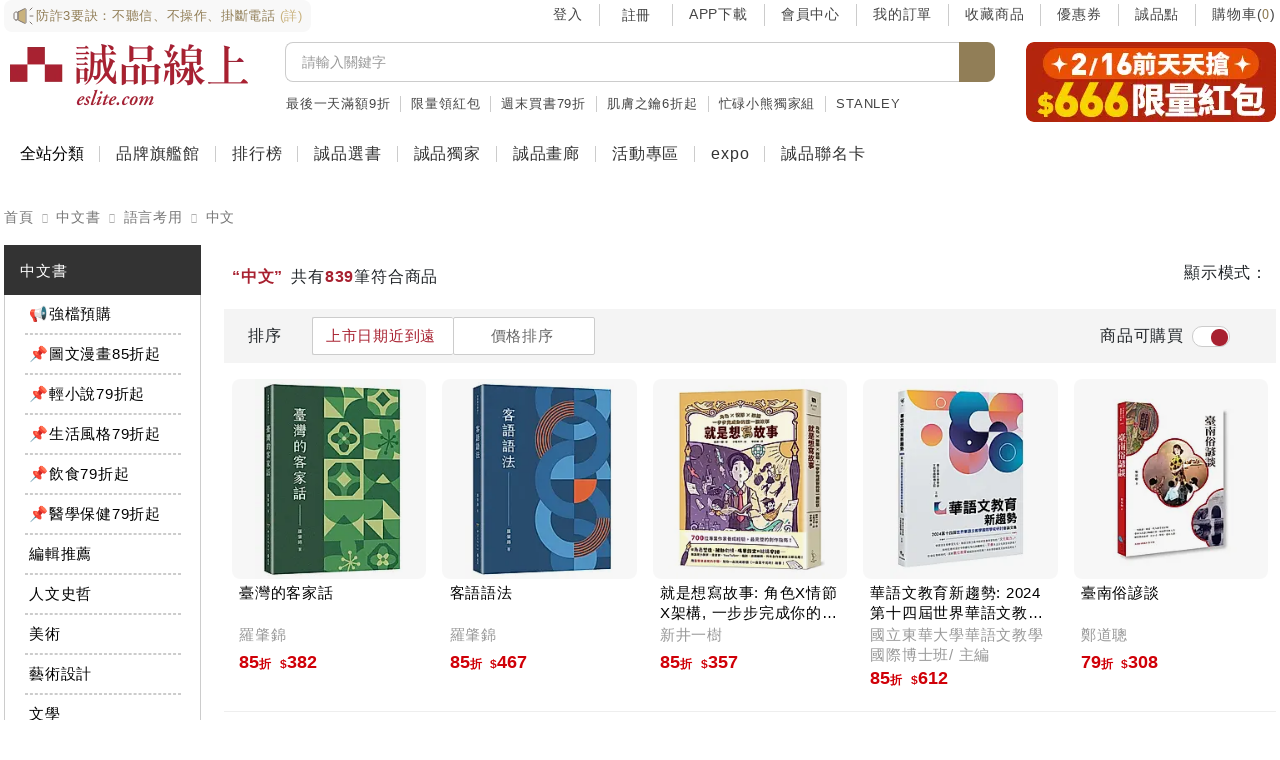

--- FILE ---
content_type: text/css
request_url: https://www.eslite.com/assets/retail-category-page-view-service-0J8uGO6T.css
body_size: 620
content:
@charset "UTF-8";.l1-title[data-v-f85d7500]{text-align:center;justify-content:center;font-size:16px;font-weight:700;padding:.75rem 1rem .75rem 0;text-decoration:none}.breadcrumb[data-v-f85d7500]{border-radius:3px 0 0 3px;background:var(--color-eslite-green);color:var(--color-white);position:relative;justify-content:center;padding:.4rem;margin-bottom:0}.breadcrumb .text[data-v-f85d7500]{overflow:hidden;text-overflow:ellipsis;white-space:nowrap}.breadcrumb .text span[data-v-f85d7500],.breadcrumb .text span[data-v-f85d7500]:before{color:var(--color-white);margin-right:.125rem}.breadcrumb[data-v-f85d7500]:after{content:"";position:absolute;top:0;bottom:0;border:0 solid var(--l1-breadcrumb-style, --color-eslite-green);border-width:18px 10px;width:0;height:0;right:-20px;border-color:transparent;border-left-color:var(--l1-breadcrumb-style, --color-eslite-green)}.l2-row[data-v-f85d7500]{overflow-x:auto;white-space:nowrap;position:relative}.l2-shadow[data-v-f85d7500]{position:absolute;width:1px;height:33%;left:-1px;top:0;bottom:0;margin:auto;content:"";box-shadow:-12px 0 12px 9px #000}.l2-item[data-v-f85d7500]{min-width:3rem;max-width:20rem;text-overflow:ellipsis;overflow:hidden;text-align:center;border:2px solid;border-radius:2px;color:var(--color-gray-800);font-weight:700;text-decoration:none;padding:.3rem .5rem .4rem}.l2-item .icon-six[data-v-f85d7500]{display:none}.l2-item.active[data-v-f85d7500]{color:var(--color-white)}.l2-item.nuxt-link-active .icon-six[data-v-f85d7500]{display:inline-flex;margin-right:.25rem}.local-breadcrumb[data-v-f85d7500]:after{border-left-color:inherit}.icon-six[data-v-f85d7500]:before{color:inherit}.l3-row[data-v-f85d7500]{display:flex;align-items:center;padding:.5rem 0 0;margin:0;height:4rem;overflow:auto;overflow-x:auto;overflow-y:hidden}.l3-item[data-v-f85d7500]{height:100%;display:flex;text-align:center;overflow:hidden;align-items:center;justify-content:center;text-decoration:none;padding-left:1.25rem;padding-right:0;margin:0;color:var(--color-gray-400);border-bottom:5px solid transparent}.l3-item .icon-six[data-v-f85d7500]{display:none}.l3-item>a[data-v-f85d7500]{color:var(--color-gray-800);font-weight:700;display:flex;width:100%;height:100%;text-align:center;align-items:center;justify-content:center;text-decoration:none}.l3-item>a.nuxt-link-active[data-v-f85d7500]{margin-left:0;padding-left:0}.l3-item>a.nuxt-link-active .icon-six[data-v-f85d7500]{display:inline-flex;margin:0 .125rem}.l3-dropdown[data-v-f85d7500]{display:flex;align-items:center;justify-content:center;text-align:center;font-size:1.5rem;position:relative}.l3-dropdown i[data-v-f85d7500]{display:flex;align-items:center;justify-content:center;transition:all .15s linear}.l3-dropdown i[data-v-f85d7500]:before{margin:auto;align-items:center}.open i.icon-fa-angle-down[data-v-f85d7500]{transform:rotate(-180deg)}.l3-modal-dialog[data-v-f85d7500]{position:absolute;top:7.75rem;left:0;right:0;margin:auto;z-index:202;display:none}.l3-modal-dialog.open[data-v-f85d7500]{display:flex}.l3-modal-dialog-centered[data-v-f85d7500]{background-color:rgba(0,0,0,.6)}.l3-modal-dialog-list[data-v-f85d7500]{height:-moz-fit-content;height:fit-content}.l3-modal-link[data-v-f85d7500]{padding:0;color:var(--color-gray-400);text-decoration:none;text-align:center;overflow:hidden;text-overflow:ellipsis;white-space:nowrap;border-bottom:1px solid var(--color-gray-200)}.l3-modal-link[data-v-f85d7500]:nth-child(odd){border-right:1px solid var(--color-gray-200)}.l3-modal-link a[data-v-f85d7500]{color:var(--color-gray-400);text-decoration:none;padding:1rem 0;display:block}.bb[data-v-f85d7500]{border-bottom:1px solid var(--color-gray-200)}.bg[data-v-f85d7500]{background-color:#f7f7f7}.bs[data-v-f85d7500]{box-shadow:inset 0 3px 5px -5px var(--color-black)}.line[data-v-f85d7500]{position:absolute;margin:auto;top:0;bottom:0;left:0;width:1px;height:2.5rem;border-left:1px solid var(--color-gray-200)}@media (max-width: 399px){.l3-row[data-v-f85d7500]{font-size:15px;line-height:1.25rem}.l3-item[data-v-f85d7500]{padding-left:.125rem}.l3-item.nuxt-link-active .icon-six[data-v-f85d7500]{margin:0}}@media (max-width: 349px){.l3-row[data-v-f85d7500]{font-size:14px;line-height:18px}.l3-item[data-v-f85d7500]{padding-left:.5rem}.icon-six[data-v-f85d7500]{font-size:13px;line-height:1rem}}


--- FILE ---
content_type: text/css
request_url: https://www.eslite.com/assets/single-button-modal-Dt0jM3B3.css
body_size: 270
content:
@charset "UTF-8";.modal-mask[data-v-733c954c]{position:fixed;top:0;left:0;z-index:9998;display:table;height:100%;width:100%;background-color:rgba(0,0,0,.5);transition-property:opacity;transition-duration:.3s;transition-timing-function:cubic-bezier(.4,0,.2,1)}.modal-mask.is-height-limited[data-v-733c954c]{display:flex;flex-direction:column;align-items:center;justify-content:center}.modal-mask.is-height-limited .modal-wrapper[data-v-733c954c]{display:block;height:-moz-fit-content;height:fit-content;width:100%;overflow:hidden;overflow-y:scroll}.modal-mask.is-height-limited .modal-container[data-v-733c954c]{display:flex;height:100%;max-height:100vh;flex-direction:column;justify-content:center}.modal-mask.is-height-limited .header[data-v-733c954c],.modal-mask.is-height-limited .footer[data-v-733c954c]{flex:none}.modal-mask.is-height-limited .body[data-v-733c954c]{overflow-y:auto}@media (max-width: 767px){.modal-mask.is-height-limited .modal-wrapper[data-v-733c954c]{max-height:100%}.modal-mask.is-height-limited .modal-container[data-v-733c954c]{max-width:100%}}@media (min-width: 1280px){.modal-mask.is-height-limited .modal-container[data-v-733c954c]{max-width:960px}}.modal-mask.is-height-limited.is-height-fixed .body[data-v-733c954c]{flex:1 1 0%}@media (max-width: 767px){.modal-mask.is-height-limited.is-height-fixed .modal-wrapper[data-v-733c954c]{height:100%}}@media (min-width: 768px){.modal-mask.is-height-limited.is-height-fixed .modal-wrapper[data-v-733c954c]{height:70%}}.modal-wrapper[data-v-733c954c]{display:table-cell;vertical-align:middle}.modal-container[data-v-733c954c]{margin-left:auto;margin-right:auto;border-radius:.25rem;border-width:0px;background-color:#fff;padding-top:1.25rem;padding-bottom:1.25rem;padding-left:30px;padding-right:30px;--tw-shadow: 0 2px 8px rgba(0,0,0,.33);--tw-shadow-colored: 0 2px 8px var(--tw-shadow-color);box-shadow:var(--tw-ring-offset-shadow, 0 0 #0000),var(--tw-ring-shadow, 0 0 #0000),var(--tw-shadow);transition-property:color,background-color,border-color,text-decoration-color,fill,stroke,opacity,box-shadow,transform,filter,backdrop-filter;transition-duration:.3s;transition-timing-function:cubic-bezier(.4,0,.2,1);font-family:Helvetica,Arial,sans-serif}.header h3[data-v-733c954c]{margin-top:0;color:#42b983}.body[data-v-733c954c]{padding-top:1.25rem;padding-bottom:1.25rem}.default-button[data-v-733c954c]{float:right}.modal-enter-from[data-v-733c954c],.modal-leave-active[data-v-733c954c]{opacity:0}.modal-enter-from .modal-container[data-v-733c954c],.modal-leave-to .modal-container[data-v-733c954c]{transform:scale(1.1)}


--- FILE ---
content_type: application/javascript
request_url: https://www.eslite.com/assets/check-path-id-tmysXxsX.js
body_size: 778
content:
import{aQ as U,aR as W,f as X,aS as q,aP as z,aT as J,aU as p,aV as K,aW as N,aX as A,__tla as D}from"./index-DbMRbt1H.js";import{z as F}from"./vendor-functional-BnaAzRx8.js";let V,o,c,k,_,j,a,O,S,$,P,T,e,H=Promise.all([(()=>{try{return D}catch(d){}})()]).then(async()=>{var y,B;a={day:"\u65E5\u699C",week:"\u9031\u699C",month:"\u6708\u699C"},O=Object.keys(a),k={day:0,week:1,month:2},F(Object.values(k),Object.keys(k));let d,g,b,w;$={[a.day]:"\u524D1\u65E5",[a.week]:"\u524D7\u65E5",[a.month]:"\u524D30\u65E5"},c={bookstore:{name:"bookstore",link:"/best-sellers/bookstore",translate:"\u66F8\u5E97\u66A2\u92B7\u699C"},online:{name:"online",link:"/best-sellers/online",translate:"\u7DB2\u8DEF\u66A2\u699C"}},j=20,e={preorder:"preorder",online:"online",new:"new"},o={[e.preorder]:"\u5716\u66F8\u9810\u8CFC\u699C",[e.online]:"\u7DB2\u8DEF\u66A2\u92B7\u699C",[e.new]:"\u5716\u66F8\u65B0\u66F8\u699C"},_={[e.online]:"\u5168\u7AD9\u66A2\u92B7\u699C"},d="prd",g={development:{foreignBook:171,childrenBook:171},lab:{foreignBook:7291,childrenBook:7448},stg:{foreignBook:25377,childrenBook:25374},prd:{foreignBook:42401,childrenBook:42637}},T={id:"preorder",description:o[e.preorder],link:"/best-sellers/online/preorder",children:[{id:3,description:"\u4E2D\u6587\u66F8",children:[]},{id:(y=g[d])==null?void 0:y.foreignBook,description:"\u5916\u6587\u66F8",children:[]},{id:(B=g[d])==null?void 0:B.childrenBook,description:"\u7AE5\u66F8",children:[]}]},S={id:"new",description:o[e.new],link:"/best-sellers/online/new",children:[]},P={[e.online]:{name:o[e.online],link:c.online.link,sort:1},[e.new]:{name:o[e.new],link:"".concat(c.online.link,"/").concat(e.new),sort:2},[e.preorder]:{name:o[e.preorder],link:"".concat(c.online.link,"/").concat(e.preorder),sort:3}},b=function(r,n){return A[n]||Object.values(N).find(i=>i.testRegex.test(r))},w=function(r,n){r=r.toLowerCase();const s=b(r,n);if(!s)return!1;const{page:i,testRegex:h,replaceRegex:f}=s,l=K({path:r,testRegex:h,replaceRegex:f});return{page:i,...l}},V=function(){const r=VueRouter.useRoute(),n=Vue.ref(U(W)),s=X(),{getCategories:i,categoriesQueryGetter:h}=Pinia.storeToRefs(s),f=q(),l=Vue.computed(()=>i.value),u=Vue.computed({get(){return n.value},set(v){n.value=h.value(v)||{}}}),R=function(){f.setErrorStatus(J.error404)},m=function(){var C,x;const{path:v,name:E}=r,Q=w(v,E),{page:t,id:G}=Q,I=t===p.bestSellers&&((C=r==null?void 0:r.params)==null?void 0:C.l1)===e.preorder,L=t===p.bestSellers&&((x=r==null?void 0:r.params)==null?void 0:x.l1)===e.new;t===void 0||t===p.product||I||L||t===void 0||t===p.product||(u.value=G,(u.value===void 0||u.value.id===void 0)&&R())};return l.value.length>0&&m(),Vue.watch(()=>l.value,()=>m()),{currentCategory:n,activeClass:z,checkCategories:l,categoryInfo:u,pageErrorToRedirect:R,checkCategory:m}}});export{V as C,H as __tla,o as a,c as b,k as c,_ as d,j as e,a as f,O as g,S as h,$ as i,P as j,T as l,e as o};


--- FILE ---
content_type: application/javascript
request_url: https://www.eslite.com/assets/check-image-snapshot-test-BXt6qrA2.js
body_size: -246
content:
import{ab as n,__tla as l}from"./index-DbMRbt1H.js";let a,r,o=Promise.all([(()=>{try{return l}catch(t){}})()]).then(async()=>{a=function(){return!1},r=function(t=10,e=0){return n(t,e)}});export{o as __tla,a as c,r};


--- FILE ---
content_type: application/javascript
request_url: https://www.eslite.com/assets/ebook-trial-modal-ClA0I1jY.js
body_size: 1021
content:
import{_ as b}from"./loading-DIXVfxeF.js";import N,{__tla as S}from"./modal-C6y2zyUs.js";import{C,__tla as I}from"./close-icon-BsMBGDgu.js";import{_ as v,__tla as E}from"./index-DbMRbt1H.js";import"./vendor-swiper-DeFbtdrh.js";import"./vendor-vue-dompurify-html-CkQUHRgg.js";import"./vendor-dompurify-DeOZmOAz.js";import"./vendor-@datadog-BRjxt_li.js";import"./vendor-@unhead-Dt9G9sxR.js";import"./vendor-packrup-BqxTmGwz.js";import"./vendor-unhead-Cq9CrIlj.js";import"./vendor-hookable-BueXvOoN.js";import"./vendor-utils-BzBfbczN.js";import"./vendor-dayjs-BmJ0TPE0.js";import"./vendor-functional-BnaAzRx8.js";import"./vendor-vue-gtag-Qum_NPth.js";import"./vendor-@vue-DyhsMfV3.js";import"./vendor-@gtm-support-7thhoc1Q.js";import"./vendor-@vee-validate-DpXPH9mh.js";import"./vendor-yup-KFgYJPVR.js";import"./vendor-nanoclone-BAWie4i9.js";import"./vendor-lodash-CnIMP4VV.js";import"./vendor-property-expr-DwgEMw67.js";import"./vendor-toposort-DS5ooaTr.js";import{__tla as B}from"./vendor-floating-vue-BznDENp0.js";import{__tla as F}from"./vendor-@floating-ui-BN8X-7Zc.js";import"./vendor-vue-lazyload-CDiZjXqd.js";let w,$=Promise.all([(()=>{try{return S}catch(t){}})(),(()=>{try{return I}catch(t){}})(),(()=>{try{return E}catch(t){}})(),(()=>{try{return B}catch(t){}})(),(()=>{try{return F}catch(t){}})()]).then(async()=>{let t,i,s,c,d,m,p,n,u,h,V,_,f,y;t=e=>(Vue.pushScopeId("data-v-779d082d"),e=e(),Vue.popScopeId(),e),i={class:"long-content-modal-header"},s={class:"header-left pl-6 py-2"},c=t(()=>Vue.createElementVNode("span",{class:"close-icon-wording text-base leading-[22px] sans-font"},"\u95DC\u9589\u8A66\u95B1",-1)),d={name:"LongContentBlackModal"},m=Object.assign(d,{emits:["close"],setup(e,{emit:l}){const o=l,r=()=>o("close");return(a,g)=>(Vue.openBlock(),Vue.createBlock(N,{class:"long-content-modal","show-header":"show-header","is-height-limited":"is-height-limited","is-height-fixed":"is-height-fixed","custom-wrapper-style":"ebook-modal-wrapper","custom-container-style":"ebook-modal-container",onClose:r},{header:Vue.withCtx(()=>[Vue.createElementVNode("div",i,[Vue.createElementVNode("div",s,[Vue.renderSlot(a.$slots,"header",{},void 0,!0)]),Vue.createElementVNode("div",{class:"close-button flex text-white items-center py-2 px-6 h-12 lg:h-10",onClick:r},[c,Vue.createVNode(C,{class:"ml-1",size:24,color:"#FFF","line-height":1})])])]),body:Vue.withCtx(()=>[Vue.renderSlot(a.$slots,"body",{},void 0,!0)]),_:3}))}}),p=v(m,[["__scopeId","data-v-779d082d"]]),n=e=>(Vue.pushScopeId("data-v-e8da988d"),e=e(),Vue.popScopeId(),e),u={class:"text-white text-base leading-[22px] font-bold sans-font py-2 truncate"},h={key:0,class:"flex h-full w-full items-center justify-center"},V=n(()=>Vue.createElementVNode("div",{class:"text-center"},[Vue.createElementVNode("img",{src:b,alt:""})],-1)),_=[V],f=["src"],y={__name:"ebook-trial-modal",props:{productId:{type:String,default:""},ebookId:{type:String,default:""},productName:{type:String,default:""}},emits:["close"],setup(e,{emit:l}){const o=Vue.ref(!0),r=e,a=l,g=Vue.computed(()=>"https://ebook.eslite.com/preview/reader/dispatcher/".concat(r.ebookId)),x=()=>{o.value=!1},k=()=>{a("close")};return(j,D)=>(Vue.openBlock(),Vue.createBlock(p,{class:"ebook-trial-modal",onClose:k},{header:Vue.withCtx(()=>[Vue.createElementVNode("div",u,Vue.toDisplayString(e.productName),1)]),body:Vue.withCtx(()=>[o.value?(Vue.openBlock(),Vue.createElementBlock("div",h,_)):Vue.createCommentVNode("",!0),Vue.withDirectives(Vue.createElementVNode("iframe",{ref:"iframe",src:g.value,height:"100%",width:"100%",style:{width:"100%",height:"100%"},onLoad:x},null,40,f),[[Vue.vShow,!o.value]])]),_:1}))}},w=v(y,[["__scopeId","data-v-e8da988d"]])});export{$ as __tla,w as default};


--- FILE ---
content_type: application/javascript
request_url: https://www.eslite.com/assets/product-price-B1bJcuQ4.js
body_size: -19
content:
import{aC as f,an as y,aD as v,aE as d,__tla as h}from"./index-DbMRbt1H.js";import{c as V,__tla as O}from"./check-image-snapshot-test-BXt6qrA2.js";let n,D=Promise.all([(()=>{try{return h}catch(e){}})(),(()=>{try{return O}catch(e){}})()]).then(async()=>{n=function({id:e,useQueue:p=!0,mode:r="price"}){const a=(["price","price-and-image"].includes(r)?r:"price")==="price-and-image"?f():y(),l=v(),{getPrices:i,getPrePrices:u,getDiscountsOfTypes:s}=Pinia.storeToRefs(a),t=Vue.ref(!0),g=Vue.computed(()=>u.value[e]),m=Vue.computed(()=>i.value[e]),c=Vue.computed(()=>s.value[e]||{}),P=Vue.computed(()=>c.value[d.wording]),_=Vue.computed(()=>c.value[d.priceOnly]);return{isLoading:t,getPrices:i,getPrePrices:u,getDiscountsOfTypes:s,prePrice:g,price:m,discountsOfTypes:c,discountWording:P,discountPriceOnly:_,targetFetchPrice:({productIds:o})=>p||V()?l.fetchPriceByQueue({productIds:o}):a.fetchPrice({productIds:o}),setLoading:()=>{t.value=!0},completeLoading:()=>{t.value=!1}}}});export{D as __tla,n as p};


--- FILE ---
content_type: application/javascript
request_url: https://www.eslite.com/assets/_id-CzwaDQLR.js
body_size: 3966
content:
import{_ as _e}from"./loading-DIXVfxeF.js";import{E as me}from"./vendor-@gtm-support-7thhoc1Q.js";import{u as se,B as ie,R as pe,__tla as de}from"./retail-category-page-view-service-DkeSBZvG.js";import{g as Ve,_ as ye,__tla as fe}from"./breadcrumb-B5PPDHkm.js";import he,{__tla as ve}from"./sidebar-category-DJkdOGwJ.js";import ge,{__tla as ke}from"./main-prompt-products-CjKU9tvC.js";import{S as be,a as Be,__tla as we}from"./search-sort-button-CqHfdbSO.js";import{E as Se,m as d,e as Pe,bl as V,d7 as Ne,d8 as $e,F as xe,a5 as Ce,_ as Ee,__tla as ze}from"./index-DbMRbt1H.js";import{_ as De,__tla as Le}from"./router-link-usage-DLXBmmna.js";import{u as Ie,a as Ue,b as je,c as Re,P as x,l as Ae,C as Oe,__tla as We}from"./category-level3-sort-watcher-DGD4jxd8.js";import{P as Fe,__tla as Ge}from"./pagination-CFaQBVbU.js";import{L as He,__tla as Me}from"./inline-loading-Zr4GbzxL.js";import{t as Qe,__tla as Te}from"./product-list-item-BrES1nSl.js";import{C as qe,__tla as Je}from"./check-path-id-tmysXxsX.js";import{u as Ke,__tla as Xe}from"./user-info-DY_jZQlg.js";import{G as Ye,__tla as Ze}from"./gtm-service-zuvM3UjZ.js";import{u as et,__tla as tt}from"./category_common-BjzPbV8x.js";import{b as C}from"./route-block-B_A1xBdJ.js";import"./vendor-functional-BnaAzRx8.js";import"./category-type-D2B5JGKI.js";import"./gtm-CnC3CCPn.js";import"./datetime-l7wFWs3m.js";import{__tla as rt}from"./sidebar-methods-CrvMfZLH.js";import"./vendor-swiper-DeFbtdrh.js";import"./vendor-vue-dompurify-html-CkQUHRgg.js";import"./vendor-dompurify-DeOZmOAz.js";import"./vendor-@datadog-BRjxt_li.js";import"./vendor-@unhead-Dt9G9sxR.js";import"./vendor-packrup-BqxTmGwz.js";import"./vendor-unhead-Cq9CrIlj.js";import"./vendor-hookable-BueXvOoN.js";import"./vendor-utils-BzBfbczN.js";import"./vendor-dayjs-BmJ0TPE0.js";import"./vendor-vue-gtag-Qum_NPth.js";import"./vendor-@vue-DyhsMfV3.js";import"./vendor-@vee-validate-DpXPH9mh.js";import"./vendor-yup-KFgYJPVR.js";import"./vendor-nanoclone-BAWie4i9.js";import"./vendor-lodash-CnIMP4VV.js";import"./vendor-property-expr-DwgEMw67.js";import"./vendor-toposort-DS5ooaTr.js";import{__tla as at}from"./vendor-floating-vue-BznDENp0.js";import{__tla as ot}from"./vendor-@floating-ui-BN8X-7Zc.js";import"./vendor-vue-lazyload-CDiZjXqd.js";import{__tla as lt}from"./product-item-width-BjnO9mUQ.js";import{__tla as ct}from"./base-product-Dpfb7CfB.js";import{__tla as ut}from"./product-lazy-image-BzcOJffr.js";import"./product-restricted-D4emBlQI.js";import{__tla as nt}from"./percentage-discount-price-B0G-WdMA.js";import"./price-format-BUQi393t.js";import{__tla as _t}from"./banner-price-CTVP2wyk.js";import{__tla as mt}from"./product-price-B1bJcuQ4.js";import{__tla as st}from"./check-image-snapshot-test-BXt6qrA2.js";import{__tla as it}from"./ebook-tags-FWtJDY4i.js";import"./gtm-id-DrvatSUo.js";import{__tla as pt}from"./search-product-group-trial-DtDtLEc5.js";import{__tla as dt}from"./product-image-qdz6GF-6.js";import"./product-default@3x-DSDRt1So.js";import{__tla as Vt}from"./retail-log-event-f33a_Bo2.js";import"./fingerprint-service-CU5B8PpJ.js";import{__tla as yt}from"./local-storage-services-DukntH-m.js";import{__tla as ft}from"./check-cart-response-message-G0d9s3AR.js";import{__tla as ht}from"./use-lottie-web-BO-o3k6O.js";import"./cross-sells-BMGS10YI.js";import{__tla as vt}from"./rank-CBt-Ils_.js";import{__tla as gt}from"./product-trial-modal-DI3D_Za4.js";import{__tla as kt}from"./modal-C6y2zyUs.js";import{__tla as bt}from"./close-icon-BsMBGDgu.js";import{__tla as Bt}from"./tab-utils-D_LLwIlF.js";import"./product-trial-service-D-IbTs9G.js";import"./attachments-Bj4f-dWk.js";import{__tla as wt}from"./single-button-modal-BVRQbHU5.js";import"./add-cart-product-dto-Dq-wf2f3.js";import{__tla as St}from"./add-cart-CH69lRqZ.js";import{__tla as Pt}from"./ga4-ecommerce-BvZoJg4E.js";import"./cart-item-api-selector-D_VMZTet.js";import"./invalid-argument-exception-DRgMID-0.js";import{__tla as Nt}from"./fetch-wish-list-service-LwPKWu6l.js";import{__tla as $t}from"./add-notify-D_m4UIzW.js";import{__tla as xt}from"./notify-BuUdLEk3.js";import{__tla as Ct}from"./search-ab-CgAnvCxn.js";import{__tla as Et}from"./search-BBEPT77A.js";import{__tla as zt}from"./ebook-trial-modal-ClA0I1jY.js";import"./vendor-vueuse-DiKC0zUk.js";import"./pagination-DoyuoNpz.js";import{__tla as Dt}from"./product-status-and-action-BrytPNBH.js";import{__tla as Lt}from"./product-image-wrapper-size-ckOT30wA.js";import{__tla as It}from"./breadcrumb-Br_0ncho.js";import"./seo-CvGEW9ap.js";let E,Ut=Promise.all([(()=>{try{return de}catch(e){}})(),(()=>{try{return fe}catch(e){}})(),(()=>{try{return ve}catch(e){}})(),(()=>{try{return ke}catch(e){}})(),(()=>{try{return we}catch(e){}})(),(()=>{try{return ze}catch(e){}})(),(()=>{try{return Le}catch(e){}})(),(()=>{try{return We}catch(e){}})(),(()=>{try{return Ge}catch(e){}})(),(()=>{try{return Me}catch(e){}})(),(()=>{try{return Te}catch(e){}})(),(()=>{try{return Je}catch(e){}})(),(()=>{try{return Xe}catch(e){}})(),(()=>{try{return Ze}catch(e){}})(),(()=>{try{return tt}catch(e){}})(),(()=>{try{return rt}catch(e){}})(),(()=>{try{return at}catch(e){}})(),(()=>{try{return ot}catch(e){}})(),(()=>{try{return lt}catch(e){}})(),(()=>{try{return ct}catch(e){}})(),(()=>{try{return ut}catch(e){}})(),(()=>{try{return nt}catch(e){}})(),(()=>{try{return _t}catch(e){}})(),(()=>{try{return mt}catch(e){}})(),(()=>{try{return st}catch(e){}})(),(()=>{try{return it}catch(e){}})(),(()=>{try{return pt}catch(e){}})(),(()=>{try{return dt}catch(e){}})(),(()=>{try{return Vt}catch(e){}})(),(()=>{try{return yt}catch(e){}})(),(()=>{try{return ft}catch(e){}})(),(()=>{try{return ht}catch(e){}})(),(()=>{try{return vt}catch(e){}})(),(()=>{try{return gt}catch(e){}})(),(()=>{try{return kt}catch(e){}})(),(()=>{try{return bt}catch(e){}})(),(()=>{try{return Bt}catch(e){}})(),(()=>{try{return wt}catch(e){}})(),(()=>{try{return St}catch(e){}})(),(()=>{try{return Pt}catch(e){}})(),(()=>{try{return Nt}catch(e){}})(),(()=>{try{return $t}catch(e){}})(),(()=>{try{return xt}catch(e){}})(),(()=>{try{return Ct}catch(e){}})(),(()=>{try{return Et}catch(e){}})(),(()=>{try{return zt}catch(e){}})(),(()=>{try{return Dt}catch(e){}})(),(()=>{try{return Lt}catch(e){}})(),(()=>{try{return It}catch(e){}})()]).then(async()=>{const e={class:"ec-row-no-gutter"},z=["src","alt"],D=Object.assign({name:"HorizontalPaint"},{__name:"horizontal-paint",props:{item:{type:Object,default:()=>{}}},setup(r){return(a,o)=>(Vue.openBlock(),Vue.createElementBlock("div",e,[Vue.createVNode(De,{class:"ec-col-12 big-b mb-[10px]",link:r.item.link,title:r.item.alt,target:Vue.unref(Se)(r.item.blank)},{default:Vue.withCtx(()=>[Vue.createElementVNode("img",{class:"big-b-img w-full h-full block object-cover",src:r.item.image,alt:r.item.alt},null,8,z)]),_:1},8,["link","title","target"])]))}}),L={class:"search-result-status ec-row mx-0 px-0"},I={class:"ec-col-12 lg:ec-col-9 text-base px-0 pl-2"},U={class:"mr-2 text-red font-bold"},j=Vue.createElementVNode("span",null,"\u8CC7\u6599\u8B80\u53D6\u4E2D\uFF0C\u5171\u6709 ......",-1),R={name:"SearchResultStatusLoading"},A=Object.assign(R,{name:"SearchResultStatusLoading"},{props:{keyword:{type:String,default:""}},setup(r){return(a,o)=>(Vue.openBlock(),Vue.createElementBlock("div",L,[Vue.createElementVNode("div",I,[Vue.createElementVNode("span",U,"\u201C"+Vue.toDisplayString(r.keyword)+"\u201D",1),j])]))}});function O({breadcrumbList:r=Vue.ref([]),categoryInfo:a=Vue.ref({}),products:o=Vue.ref([])}){const p=Vue.computed(()=>{var i,s,n;if(d(a.value.level1Description))return Pe();const m=((i=a.value)==null?void 0:i.level1Description)||"",c=((s=a.value)==null?void 0:s.level2Description)||"",l=((n=a.value)==null?void 0:n.level3Description)||"",u="".concat(l," | \u63D0\u4F9B\u5404\u7A2E").concat(l,"\u65B0\u54C1\u53CA\u512A\u60E0\u5546\u54C1");return{title:"".concat(l," | ").concat(c," | ").concat(m," \u2502 ").concat(V),meta:[Vue.computed(()=>({property:"fb:app_id",content:Ne,"data-rh":!0})),Vue.computed(()=>({property:"og:url",content:window.location.href,vmid:"og:url"})),Vue.computed(()=>({property:"og:type",content:"Article",vmid:"og:type"})),Vue.computed(()=>({property:"og:site_name",content:"".concat(l," | ").concat(c," | ").concat(m," \u2502 ").concat(V),vmid:"og:site_name"})),Vue.computed(()=>({property:"og:title",content:"".concat(l," | ").concat(c," | ").concat(m," \u2502 ").concat(V),vmid:"og:title"})),Vue.computed(()=>({name:"description",content:u})),Vue.computed(()=>({property:"og:description",content:u,vmid:"og:description"})),Vue.computed(()=>({property:"og:image",content:$e,vmid:"og:image"})),Vue.computed(()=>({property:"og:locale",content:"zh_TW","data-rh":!0}))],description:u}});et({breadcrumbList:r,metaInfo:p,ADspace:o,needCanonical:!0}),xe(Ce)}const W=r=>(Vue.pushScopeId("data-v-1d0e8e59"),r=r(),Vue.popScopeId(),r),F={class:"ec-container"},G={class:"ec-row"},H={class:"ec-col-12 lg:ec-col-10 xl:pl-2 xl:pr-0 px-0"},M={key:0,class:"ec-row"},Q=W(()=>Vue.createElementVNode("div",{class:"ec-col-12 flex justify-center py-12"},[Vue.createElementVNode("img",{src:_e,alt:""})],-1)),T=[Q],q={class:"pl-0 mt-4"},y=Object.assign({name:"CategoryLevel3"},{__name:"_id",setup(r){var N;const a=VueRouter.useRoute(),o=Vue.reactive({isLoaded:!1,horizontalPaint:{},mainPromptProducts:{}}),p=Vue.ref(Qe.self);se(o);const m=(N=a==null?void 0:a.params)==null?void 0:N.id,{level3Products:c,isLoading:l,displayStyle:u,changeStyle:i,parameters:s,total:n,pageSize:f,changePage:J,current:K,sort:h,routeQueryWatcher:X,sortWatcher:Y,parametersHandlers:v,handleSort:Z}=Ie(m);Ue(a,X),je(h,Y);const{checkCategories:ee,categoryInfo:_,activeClass:g}=qe(),{categoryName:k}=Re(),{traceUser:te,uuid:re}=Ke(),b=Vue.computed(()=>o.isLoaded),B=Vue.computed(()=>{var t;return((t=_.value)==null?void 0:t.level1Description)||""}),w=Vue.computed(()=>{var t;return((t=_.value)==null?void 0:t.level2Description)||""}),S=Vue.computed(()=>{var t;return((t=_.value)==null?void 0:t.level3Description)||""}),ae=Vue.computed(()=>n.value>f.value||!1),oe=Vue.computed(()=>({level1:B.value,level2:w.value,level3:S.value,level1useClass:g.open,level2useClass:g.open})),le=Vue.computed(()=>!l.value&&b.value),P=Vue.computed(()=>Ve({categoryInfo:_.value}));return O({breadcrumbList:P,categoryInfo:_,products:c}),Vue.watch(le,async t=>{if(t!==!0)return;const $=me(),ce=new Ye($),ue=new pe(ce,re,te),ne=o.mainPromptProducts.products||[];ue.sendGa({categories:[B.value,w.value,S.value],products:[...ne,...Array.isArray(c.value)?c.value:[]],uri:a.path})}),(t,$)=>(Vue.openBlock(),Vue.createElementBlock("div",F,[t.$screen.isMobileSize&&Vue.unref(ee).length>0?(Vue.openBlock(),Vue.createBlock(ie,{key:0,info:Vue.unref(_)},null,8,["info"])):(Vue.openBlock(),Vue.createBlock(ye,{key:1,"info-list":P.value},null,8,["info-list"])),Vue.createElementVNode("div",G,[t.$screen.isDesktopSize?(Vue.openBlock(),Vue.createBlock(he,Vue.mergeProps({key:0,class:"ec-col-2 pl-0 ml-0"},oe.value),null,16)):Vue.createCommentVNode("",!0),Vue.createElementVNode("div",H,[b.value?(Vue.openBlock(),Vue.createElementBlock(Vue.Fragment,{key:1},[Vue.unref(d)(o.horizontalPaint)?Vue.createCommentVNode("",!0):(Vue.openBlock(),Vue.createBlock(D,{key:0,item:o.horizontalPaint},null,8,["item"])),Vue.unref(d)(o.mainPromptProducts.products)?Vue.createCommentVNode("",!0):(Vue.openBlock(),Vue.createBlock(ge,{key:1,class:"lg:px-0 px-4 mt-4",title:"\u4E3B\u6253\u9078\u54C1",products:o.mainPromptProducts.products},null,8,["products"]))],64)):(Vue.openBlock(),Vue.createElementBlock("div",M,T)),Vue.createElementVNode("div",q,[Vue.unref(l)?(Vue.openBlock(),Vue.createBlock(A,{key:1,keyword:Vue.unref(k)},null,8,["keyword"])):(Vue.openBlock(),Vue.createBlock(be,{key:0,class:"result-row",keyword:Vue.unref(k),count:Vue.unref(n),"display-style":Vue.unref(u),onChangeStyle:Vue.unref(i)},Vue.createSlots({_:2},[t.$screen.isMobileSize?{name:"center",fn:Vue.withCtx(()=>[Vue.createVNode(x,{"model-value":Vue.unref(s).available,"onUpdate:modelValue":Vue.unref(v).available,class:"justify-between py-4 ml-2"},null,8,["model-value","onUpdate:modelValue"])]),key:"0"}:void 0]),1032,["keyword","count","display-style","onChangeStyle"])),Vue.createVNode(Be,{"model-value":Vue.unref(h),"onUpdate:modelValue":Vue.unref(Z),"sort-source":Vue.unref(Ae),class:"mt-1 lg:mt-4"},Vue.createSlots({_:2},[t.$screen.isDesktopSize?{name:"extension",fn:Vue.withCtx(()=>[Vue.createVNode(x,{"model-value":Vue.unref(s).available,"onUpdate:modelValue":Vue.unref(v).available},null,8,["model-value","onUpdate:modelValue"])]),key:"0"}:void 0]),1032,["model-value","onUpdate:modelValue","sort-source"]),Vue.unref(l)?(Vue.openBlock(),Vue.createBlock(He,{key:2})):(Vue.openBlock(),Vue.createBlock(Oe,{key:3,products:Vue.unref(c),"display-style":Vue.unref(u),target:p.value,page:1},null,8,["products","display-style","target"])),ae.value?(Vue.openBlock(),Vue.createBlock(Fe,{key:4,current:Vue.unref(K),total:Vue.unref(n),"page-size":Vue.unref(f),"display-size":5,class:"mt-4 mb-24",onPage:Vue.unref(J)},null,8,["current","total","page-size","onPage"])):Vue.createCommentVNode("",!0)])])])]))}});typeof C=="function"&&C(y),E=Ee(y,[["__scopeId","data-v-1d0e8e59"]])});export{Ut as __tla,E as default};


--- FILE ---
content_type: application/javascript
request_url: https://www.eslite.com/assets/banner-price-CTVP2wyk.js
body_size: 140
content:
import{p as d}from"./price-format-BUQi393t.js";import{_ as V,__tla as y}from"./index-DbMRbt1H.js";let c,l,k=Promise.all([(()=>{try{return y}catch(t){}})()]).then(async()=>{const t={guid:{type:String,default:""},price:{type:Number,default:null},discount:{type:String,default:""},allowZero:{type:Boolean,default:!1}},i={name:"SimpleStaticPercentagePrice",props:t,setup(e){const{allowZero:o,price:r}=Vue.toRefs(e);return{isZero:Vue.computed(()=>o.value===!0?!1:r.value===0),priceFormat:d}}},s={class:"percentage-discount-price simple-static-percentage-price flex items-baseline"},n={key:0,class:"discount bold"},p={key:1,class:"zhe mr-2"},u={key:2,class:"slider-price"};function m(e,o,r,a,f,h){return Vue.openBlock(),Vue.createElementBlock("div",s,[e.discount?(Vue.openBlock(),Vue.createElementBlock("span",n,Vue.toDisplayString(e.discount),1)):Vue.createCommentVNode("",!0),e.discount?(Vue.openBlock(),Vue.createElementBlock("span",p,"\u6298")):Vue.createCommentVNode("",!0),a.isZero?Vue.createCommentVNode("",!0):(Vue.openBlock(),Vue.createElementBlock("span",u,Vue.toDisplayString(a.priceFormat(e.price)),1))])}c=V(i,[["render",m],["__scopeId","data-v-6db76ab2"]]),l={simple:"simple",hotBuy:"hotbuy",compare:"compare",simpleWithoutNT:"simplewithoutnt",showFinalPrice:"showfinalprice"}});export{c as S,k as __tla,l as b};


--- FILE ---
content_type: application/javascript
request_url: https://www.eslite.com/assets/user-info-DY_jZQlg.js
body_size: 39
content:
import{c as o}from"./vendor-utils-BzBfbczN.js";import{F as u}from"./fingerprint-service-CU5B8PpJ.js";import{z as i,__tla as c}from"./index-DbMRbt1H.js";let e,l=Promise.all([(()=>{try{return c}catch(t){}})()]).then(async()=>{e=function(){var r;const t=Vue.inject("$auths"),a=new u(new o.ClientJS),n=i()||a.get()||"",s=((r=t==null?void 0:t.user())==null?void 0:r.uuid)||"";return{traceUser:n,uuid:s}}});export{l as __tla,e as u};


--- FILE ---
content_type: application/javascript
request_url: https://www.eslite.com/assets/inline-loading-Zr4GbzxL.js
body_size: -175
content:
import{_ as c,__tla as o}from"./index-DbMRbt1H.js";let t,s=Promise.all([(()=>{try{return o}catch(e){}})()]).then(async()=>{const e={name:"UtilityInlineLoading"},l={class:"w-full h-full min-h-[140px] text-center mx-auto flex"},n=Vue.createElementVNode("span",{class:"block mx-auto self-center w-[27px] h-[18px] bg-[url('@/static/images/loading.gif')] bg-no-repeat bg-center"},null,-1),a=[n];function r(i,u,m,p,_,x){return Vue.openBlock(),Vue.createElementBlock("div",l,a)}t=c(e,[["render",r]])});export{t as L,s as __tla};


--- FILE ---
content_type: application/javascript
request_url: https://www.eslite.com/assets/cross-sells-BMGS10YI.js
body_size: -115
content:
const e=()=>({crossSellsShoppingList:[],removedItemId:null}),o={getShoppingList:i=>i.crossSellsShoppingList},p={addToShoppingList(i){this.crossSellsShoppingList.push({product_guid:i.product_guid,name:i.name,image:i.image,price:i.event_price,quantity:1})},changeQuantityToProduct({guid:i,quantity:s}){this.crossSellsShoppingList=this.crossSellsShoppingList.map(t=>t.product_guid!==i?t:{...t,quantity:s})},removeFromShoppingList(i){this.removedItemId=i,this.crossSellsShoppingList=this.crossSellsShoppingList.filter(s=>s.product_guid!==i)},resetShoppingList(){this.crossSellsShoppingList=[]},resetRemovedId(){this.removedItemId=null}},n=Pinia.defineStore("crossSellsShoppingList",{state:e,getters:o,actions:p});export{n as u};


--- FILE ---
content_type: application/javascript
request_url: https://www.eslite.com/assets/gtm-service-zuvM3UjZ.js
body_size: -83
content:
var o=t=>{throw TypeError(t)};var n=(t,a,r)=>a.has(t)||o("Cannot "+r);var d=(t,a,r)=>(n(t,a,"read from private field"),r?r.call(t):a.get(t)),i=(t,a,r)=>a.has(t)?o("Cannot add the same private member more than once"):a instanceof WeakSet?a.add(t):a.set(t,r),c=(t,a,r,s)=>(n(t,a,"write to private field"),s?s.call(t,r):a.set(t,r),r);import{t as l,aG as w,__tla as h}from"./index-DbMRbt1H.js";let _,y=Promise.all([(()=>{try{return h}catch(t){}})()]).then(async()=>{var a,r;const t=s=>l()?[]:s?s.enabled()?(window.dataLayer||(window.dataLayer=[]),window.dataLayer):[]:[];_=(r=class{constructor(s){i(this,a);c(this,a,t(s))}send(s,e){return l()?!1:(e&&(e.transaction_id||e.transactionId),d(this,a).push(e),w(s,e),!0)}},a=new WeakMap,r)});export{_ as G,y as __tla};


--- FILE ---
content_type: application/javascript
request_url: https://www.eslite.com/assets/tab-utils-D_LLwIlF.js
body_size: 276
content:
import{_ as y,a$ as S,b0 as i,__tla as _}from"./index-DbMRbt1H.js";let u,B=Promise.all([(()=>{try{return _}catch(o){}})()]).then(async()=>{const o={title:{type:String,default:""},items:{type:Array,default:()=>[]},mode:{type:String,default:""},noStringLimit:{type:Boolean,default:!1},handleTabChange:{type:Function,default:()=>{}}},d=e=>{const{mode:r,handleTabChange:l,noStringLimit:s}=Vue.toRefs(e),n=Vue.ref(0),c=Vue.computed(()=>S[r.value]||"tabs-custom");return{selectedIndex:n,tabsMode:c,selectTab:t=>{n.value=t,l.value&&l.value(t)},formatString:t=>s.value?t:i(t,8),formatStrLimit:i}},m={props:o,setup:d},V={class:"tabs"},p={class:"tabs-header scrolling-wrapper"},b={key:0,class:"title mr-auto lg:mr-0"},g=["onClick","onMouseover"],f={class:"tab"};function k(e,r,l,s,n,c){return Vue.openBlock(),Vue.createElementBlock("div",{class:Vue.normalizeClass(["tabs-wrapper",e.tabsMode])},[Vue.createElementVNode("div",V,[Vue.createElementVNode("ul",p,[e.title!==""?(Vue.openBlock(),Vue.createElementBlock("li",b,Vue.toDisplayString(e.title),1)):Vue.createCommentVNode("",!0),(Vue.openBlock(!0),Vue.createElementBlock(Vue.Fragment,null,Vue.renderList(e.items,(t,a)=>(Vue.openBlock(),Vue.createElementBlock("li",{key:"tab-".concat(a),class:Vue.normalizeClass({tab_selected:a===e.selectedIndex,truncate:!e.noStringLimit}),onClick:v=>e.selectTab(a),onMouseover:v=>e.selectTab(a)},Vue.toDisplayString(e.formatString(t.title)),43,g))),128))])]),Vue.createElementVNode("div",f,[e.items[e.selectedIndex]?Vue.renderSlot(e.$slots,"content",{key:0,item:e.items[e.selectedIndex],index:e.selectedIndex},void 0,!0):Vue.createCommentVNode("",!0)])],2)}u=y(m,[["render",k],["__scopeId","data-v-3f5ce346"]])});export{u as T,B as __tla};


--- FILE ---
content_type: application/javascript
request_url: https://www.eslite.com/assets/main-prompt-products-CjKU9tvC.js
body_size: 1257
content:
import{u as V,__tla as f}from"./product-item-width-BjnO9mUQ.js";import{B as y,__tla as h}from"./base-product-Dpfb7CfB.js";import{P as g,__tla as k}from"./product-lazy-image-BzcOJffr.js";import{_ as b,__tla as B}from"./percentage-discount-price-B0G-WdMA.js";import{b as x,__tla as E}from"./banner-price-CTVP2wyk.js";import{E as v,__tla as w}from"./ebook-tags-FWtJDY4i.js";import{_ as N,__tla as S}from"./index-DbMRbt1H.js";import{c as z,i as W}from"./gtm-id-DrvatSUo.js";import{__tla as C}from"./router-link-usage-DLXBmmna.js";import"./vendor-@datadog-BRjxt_li.js";import"./product-restricted-D4emBlQI.js";import"./price-format-BUQi393t.js";import"./vendor-functional-BnaAzRx8.js";import{__tla as $}from"./product-price-B1bJcuQ4.js";import{__tla as j}from"./check-image-snapshot-test-BXt6qrA2.js";import"./vendor-swiper-DeFbtdrh.js";import"./vendor-vue-dompurify-html-CkQUHRgg.js";import"./vendor-dompurify-DeOZmOAz.js";import"./vendor-@unhead-Dt9G9sxR.js";import"./vendor-packrup-BqxTmGwz.js";import"./vendor-unhead-Cq9CrIlj.js";import"./vendor-hookable-BueXvOoN.js";import"./vendor-utils-BzBfbczN.js";import"./vendor-dayjs-BmJ0TPE0.js";import"./vendor-vue-gtag-Qum_NPth.js";import"./vendor-@vue-DyhsMfV3.js";import"./vendor-@gtm-support-7thhoc1Q.js";import"./vendor-@vee-validate-DpXPH9mh.js";import"./vendor-yup-KFgYJPVR.js";import"./vendor-nanoclone-BAWie4i9.js";import"./vendor-lodash-CnIMP4VV.js";import"./vendor-property-expr-DwgEMw67.js";import"./vendor-toposort-DS5ooaTr.js";import{__tla as I}from"./vendor-floating-vue-BznDENp0.js";import{__tla as P}from"./vendor-@floating-ui-BN8X-7Zc.js";import"./vendor-vue-lazyload-CDiZjXqd.js";let _,R=Promise.all([(()=>{try{return f}catch(t){}})(),(()=>{try{return h}catch(t){}})(),(()=>{try{return k}catch(t){}})(),(()=>{try{return B}catch(t){}})(),(()=>{try{return E}catch(t){}})(),(()=>{try{return w}catch(t){}})(),(()=>{try{return S}catch(t){}})(),(()=>{try{return C}catch(t){}})(),(()=>{try{return $}catch(t){}})(),(()=>{try{return j}catch(t){}})(),(()=>{try{return I}catch(t){}})(),(()=>{try{return P}catch(t){}})()]).then(async()=>{let t,c,p,i,l,m,d;t={class:"detail"},c=Object.assign({name:"HorizontalProductItem"},{__name:"horizontal-product-item",props:{product:{type:Object,default:()=>{}},productGtmId:{type:String,default:""},productWidth:{type:Number,default:null},freeWidth:{type:Boolean,default:!1}},setup(e){const o=e,a=Vue.toRef(()=>o.productWidth),s=Vue.toRef(()=>o.freeWidth),{productSize:n}=V({productWidth:a,freeWidth:s}),u=x;return(r,O)=>(Vue.openBlock(),Vue.createBlock(y,{class:"horizontal-product-item",product:e.product,"product-gtm-id":e.productGtmId},Vue.createSlots({"product-image":Vue.withCtx(()=>[Vue.createVNode(g,{src:e.product.image,"is-adult":e.product.isAdult,alt:e.product.title||e.product.name,"image-size":Vue.unref(n)},null,8,["src","is-adult","alt","image-size"])]),"name-prefix":Vue.withCtx(()=>[e.product.isEbook?(Vue.openBlock(),Vue.createBlock(v,{key:0,class:"mr-1"})):Vue.createCommentVNode("",!0)]),"product-price":Vue.withCtx(()=>[Vue.createVNode(b,{guid:e.product.id,"allow-zero":!1,type:Vue.unref(u).simpleWithoutNT},null,8,["guid","type"])]),_:2},[!r.$isEmpty(e.product.detail)||r.$slots["product-detail"]?{name:"product-detail",fn:Vue.withCtx(()=>[Vue.renderSlot(r.$slots,"product-detail",{},()=>[Vue.createElementVNode("div",t,Vue.toDisplayString(e.product.detail),1)],!0)]),key:"0"}:void 0,r.$slots["custom-part"]?{name:"custom-part",fn:Vue.withCtx(()=>[Vue.renderSlot(r.$slots,"custom-part",{},void 0,!0)]),key:"1"}:void 0]),1032,["product","product-gtm-id"]))}}),p=N(c,[["__scopeId","data-v-e4fadb76"]]),i={class:"main-prompt-products-wrapper"},l={class:"text-18px text-black font-medium"},m=Vue.createElementVNode("hr",{class:"mt-[5px] border-t-gray-500 border-solid"},null,-1),d={class:"ec-row-no-gutter"},_=Object.assign({name:"MainTopicProject"},{__name:"main-prompt-products",props:{title:{type:String,default:""},products:{type:Array,default:()=>[]}},setup(e){const o=VueRouter.useRoute(),a=Vue.computed(()=>z(o.name));return(s,n)=>(Vue.openBlock(),Vue.createElementBlock("div",i,[Vue.createElementVNode("div",l,Vue.toDisplayString(e.title),1),m,Vue.createElementVNode("div",d,[(Vue.openBlock(!0),Vue.createElementBlock(Vue.Fragment,null,Vue.renderList(e.products.slice(0,2),(u,r)=>(Vue.openBlock(),Vue.createBlock(p,{key:"main-prompt-products-".concat(r),class:"ec-col-12 lg:ec-col-6 mb-2 lg:mb-0",product:u,"product-width":200,"product-gtm-id":a.value("main")+Vue.unref(W)(r)},null,8,["product","product-gtm-id"]))),128))])]))}})});export{R as __tla,_ as default};


--- FILE ---
content_type: application/javascript
request_url: https://www.eslite.com/assets/category-level3-sort-watcher-DGD4jxd8.js
body_size: 5899
content:
var Je=l=>{throw TypeError(l)};var Ke=(l,p,V)=>p.has(l)||Je("Cannot "+V);var Q=(l,p,V)=>(Ke(l,p,"read from private field"),V?V.call(l):p.get(l)),X=(l,p,V)=>p.has(l)?Je("Cannot add the same private member more than once"):p instanceof WeakSet?p.add(l):p.set(l,V),Y=(l,p,V,M)=>(Ke(l,p,"write to private field"),M?M.call(l,V):p.set(l,V),V);import{_ as Z,an as xt,f as Qe,ao as Xe,aO as Lt,I as ee,ax as Tt,m as Rt,as as D,az as Et,bc as At,__tla as $t}from"./index-DbMRbt1H.js";import{u as zt,s as Ye,P as Ut,__tla as Wt}from"./search-product-group-trial-DtDtLEc5.js";import{t as Ot,P as Dt,__tla as jt}from"./product-list-item-BrES1nSl.js";import{A as Ft,S as Ht,__tla as Gt}from"./check-cart-response-message-G0d9s3AR.js";import{R as Jt,__tla as Kt}from"./rank-CBt-Ils_.js";import Qt,{__tla as Xt}from"./product-trial-modal-DI3D_Za4.js";import{S as j,__tla as Yt}from"./single-button-modal-BVRQbHU5.js";import{A as Zt}from"./add-cart-product-dto-Dq-wf2f3.js";import{A as ea,__tla as ta}from"./add-cart-CH69lRqZ.js";import{u as aa,__tla as ua}from"./add-notify-D_m4UIzW.js";import{u as ra,__tla as oa}from"./search-ab-CgAnvCxn.js";import{u as la,l as F,__tla as sa}from"./retail-log-event-f33a_Bo2.js";import na,{__tla as ia}from"./ebook-trial-modal-ClA0I1jY.js";import{c as ca}from"./vendor-vueuse-DiKC0zUk.js";import{d as da,K as pa,L as te,H as Ze,v as et,l as ma,S as tt,p as Va,j as va,s as H,o as fa,J as ya}from"./vendor-functional-BnaAzRx8.js";import{e as at,f as G,g as ut,b as h,d as J,i as ha}from"./vendor-yup-KFgYJPVR.js";import"./vendor-property-expr-DwgEMw67.js";import{d as ae,i as _a,__tla as ga}from"./search-sort-button-CqHfdbSO.js";let rt,ot,lt,st,nt,it,ct,ba=Promise.all([(()=>{try{return $t}catch(l){}})(),(()=>{try{return Wt}catch(l){}})(),(()=>{try{return jt}catch(l){}})(),(()=>{try{return Gt}catch(l){}})(),(()=>{try{return Kt}catch(l){}})(),(()=>{try{return Xt}catch(l){}})(),(()=>{try{return Yt}catch(l){}})(),(()=>{try{return ta}catch(l){}})(),(()=>{try{return ua}catch(l){}})(),(()=>{try{return oa}catch(l){}})(),(()=>{try{return sa}catch(l){}})(),(()=>{try{return ia}catch(l){}})(),(()=>{try{return ga}catch(l){}})()]).then(async()=>{var L,T;let l,p,V,M,ue,re,oe,le,se,ne,ie,ce,de,pe,me,Ve,ve;l=e=>(Vue.pushScopeId("data-v-1d94e937"),e=e(),Vue.popScopeId(),e),p={class:"custom-control checkbox-switch"},V=["id"],M=["for"],ue=l(()=>Vue.createElementVNode("div",{class:"checkbox__button"},null,-1)),re={key:0,class:"checkbox__icon_enable"},oe=l(()=>Vue.createElementVNode("span",{class:"icon-check-solid text-white"},null,-1)),le=[oe],se={key:1,class:"checkbox__icon_disable"},ne=l(()=>Vue.createElementVNode("span",{class:"icon-fa-times text-white"},null,-1)),ie=[ne],ce=Object.assign({name:"ProductAvailableSwitchButton"},{__name:"product-available-switch-button",props:Vue.mergeModels({inputId:{type:String,default:""}},{modelValue:{type:Boolean},modelModifiers:{}}),emits:["update:modelValue"],setup(e){const t=Vue.useModel(e,"modelValue");return(u,r)=>(Vue.openBlock(),Vue.createElementBlock("div",p,[Vue.withDirectives(Vue.createElementVNode("input",{id:e.inputId,"onUpdate:modelValue":r[0]||(r[0]=s=>t.value=s),class:"custom-control-input",type:"checkbox"},null,8,V),[[Vue.vModelCheckbox,t.value]]),Vue.createElementVNode("label",{class:"relative available-checkbox",for:e.inputId},[ue,t.value?(Vue.openBlock(),Vue.createElementBlock("div",re,le)):(Vue.openBlock(),Vue.createElementBlock("div",se,ie))],8,M)]))}}),de=Z(ce,[["__scopeId","data-v-1d94e937"]]),pe=e=>(Vue.pushScopeId("data-v-5438e1f2"),e=e(),Vue.popScopeId(),e),me={class:"product-available-switch flex"},Ve=pe(()=>Vue.createElementVNode("div",{class:"available-label pr-2 flex"},[Vue.createElementVNode("label",{class:"mb-0",for:"product-available"},"\u5546\u54C1\u53EF\u8CFC\u8CB7")],-1)),ve=Object.assign({name:"ProductAvailableSwitch"},{__name:"product-available-switch",props:{value:{type:Boolean,default:!1},modelValue:{type:Boolean,default:!1}},emits:["input","update:modelValue"],setup(e,{emit:t}){const u=e,r=t,s=Vue.toRef(()=>u.value),c=Vue.toRef(()=>u.modelValue),o=Vue.ref(!1);Vue.computed(()=>({enabled:o.value===!0,disabled:o.value===!1}));const d=n=>{o.value=n};return Vue.watch(()=>s.value,d,{immediate:!0}),Vue.watch(()=>c.value,d,{immediate:!0}),Vue.watch(o,n=>{r("input",n),r("update:modelValue",n)},{immediate:!0}),(n,i)=>(Vue.openBlock(),Vue.createElementBlock("div",me,[Ve,Vue.createVNode(de,{modelValue:o.value,"onUpdate:modelValue":i[0]||(i[0]=v=>o.value=v),"input-id":"product-available",class:"!mr-2 lg:!mr-12"},null,8,["modelValue"])]))}}),ot=Z(ve,[["__scopeId","data-v-5438e1f2"]]);function dt(e={}){const t=Vue.toRef(e,"items",[]),{initialCount:u=10,loadCount:r=10,enabled:s=!0,threshold:c=.1,rootMargin:o="100px"}=e,d=Vue.ref(null),n=Vue.ref(0),i=Vue.ref(!1),v=ca("(max-width: 991px)"),_=Vue.computed(()=>s&&v.value),R=Vue.computed(()=>_.value?t.value.slice(0,n.value):t.value),N=Vue.computed(()=>n.value<t.value.length);let b=null;const B=()=>{i.value||!N.value||(i.value=!0,setTimeout(()=>{n.value=Math.min(n.value+r,t.value.length),i.value=!1},200))},C=()=>{_.value&&(b=new IntersectionObserver(E=>{const[I]=E;I.isIntersecting&&N.value&&!i.value&&B()},{rootMargin:o,threshold:c}),Vue.nextTick(()=>{d.value&&b.observe(d.value)}))},w=()=>{b&&(b.disconnect(),b=null)},S=()=>{w(),_.value?(n.value=Math.min(u,t.value.length),C()):n.value=t.value.length};return Vue.onMounted(()=>{S()}),Vue.onUnmounted(()=>{w()}),Vue.watch(t,S,{immediate:!0}),Vue.watch(_,S),{loadMoreTrigger:d,visibleItems:R,isLoading:i,hasMore:N,shouldUseLazyLoad:_,loadMore:B,reset:S}}let fe,ye,he,_e,ge,be,ke,Ce,Se,Ne,Be;fe=e=>(Vue.pushScopeId("data-v-7540aed0"),e=e(),Vue.popScopeId(),e),ye={class:"search-product-block ec-row mx-0 px-0"},he=fe(()=>Vue.createElementVNode("span",null,"\u4ECD\u6709\u5EAB\u5B58\uFF0C\u5C07\u53EF\u524D\u5F80\u5546\u54C1\u9801\u8CFC\u8CB7",-1)),_e=Object.assign({name:"CategoryProductsBlock"},{__name:"category-products-block",props:{products:{type:Array,default:()=>[]},displayStyle:{type:String,default:""},showRank:{type:Boolean,default:!1},target:{type:String,default:Ot.self},productLinkCallback:{type:Function,default:()=>{}},productBasePosition:{type:Number,default:0},token:{type:String,default:null},currentPage:{type:Number,default:0},pageSize:{type:Number,default:0},initialLoadCount:{type:Number,default:6},loadMoreCount:{type:Number,default:10}},setup(e){const t=e,{products:u}=Vue.toRefs(t),r=VueRouter.useRoute(),s=xt(),c=Qe(),{getPrices:o}=Pinia.storeToRefs(s),{getCategories:d}=Pinia.storeToRefs(c),{addCartApiMessage:n,addCartType:i,isShowAddCartModal:v,isShowApiLimitError:_,isShowLimitModal:R,limitNumber:N,addCart:b,addWishList:B,deleteWishList:C,closeLimitModal:w,closeApiLimitErrorModal:S}=ea(u.value),{retailLogService:E}=la(),{exp:I}=ra(),{loadMoreTrigger:U,visibleItems:W,isLoading:q,hasMore:g,shouldUseLazyLoad:O}=dt({items:Vue.toRef(t,"products"),initialCount:t.initialLoadCount,loadCount:t.loadMoreCount,enabled:!0}),P=a=>pa(te("id",a),u.value),mt=a=>et(te("id",a),u.value)+1,A=(a,m)=>{E.sendEvent(a,I,{id:m,order:mt(m),keyword:r.query.keyword,path:r.path,token:t.token,page:t.currentPage,products:u.value,size:t.pageSize})},{trialProductId:We,openTrialModal:Vt,closeTrialModal:Oe,isShowNormalTrial:vt,isShowEbookTrial:ft,trialProductName:yt}=zt({products:u,sendLog:A}),De=a=>(A(F.clickItem,a.id),t.productLinkCallback(a)),ht=Vue.computed(()=>o.value),_t=da(async function(a){const m=new Zt(P(a)),f=s.getLeastBuyStatus["".concat(a)]||{leastBuyCountType:Xe.noCount},k=f.leastBuyCountType!==Xe.noCount&&f.leastBuyCountValue||1;A(F.addToCart,a);const y=((await Lt([m.guid])).data.items||[])[0];b({product:{...m,salePrice:ht.value[m.guid],esliteSn:(y==null?void 0:y.item_eslite_sn)||"",level1Name:(y==null?void 0:y.item_category)||"",level2Name:(y==null?void 0:y.item_category2)||"",level3Name:(y==null?void 0:y.item_category3)||""},quantity:k})},500),gt=a=>(A(F.addToNotify,a),Ge(a)),bt=a=>{const m=new Ht(d.value).orderLevel(a.categories);return a={...a,...m,price:o.value[a==null?void 0:a.id]},a},je=a=>et(te("id",a),u.value),Fe=(a,m)=>{const f=je(a);u.value[f].isCollect=m},He=a=>{A(F.addToWish,a.id),B(a,{successCallback:()=>Fe(a.id,!0)})},kt=a=>{C(a,{successCallback:()=>Fe(a,!1)})},Ct=a=>{a=bt(a);const{id:m}=a;return a.isCollect!==!0?He(a):kt(m)},St=()=>{if(!sessionStorage.getItem("WishItem"))return;const a=P(sessionStorage.getItem("WishItem"));if(Ze(a)){sessionStorage.removeItem("WishItem");return}if(!a.isCollect){He(a);return}sessionStorage.removeItem("WishItem")},Nt=()=>{if(!sessionStorage.getItem("NoticeItem"))return;const a=P(sessionStorage.getItem("NoticeItem"));if(Ze(a)){sessionStorage.removeItem("NoticeItem");return}if(a.status===ee.noStock){Ge(a.id);return}sessionStorage.removeItem("NoticeItem")},Bt=a=>{const m=je(a);u.value[m].status=ee.notices,s.getProductButtonStatus[a]&&s.updateProductButtonStatus({productId:a,status:ee.notices})},{isProductAvailable:wt,addNoticesModalMessage:It,isShowAddNoticesModal:qt,closeAddNoticesModal:Pt,addNotices:Ge,closeProductAvailable:Mt}=aa({afterNotifyHandler:Bt});return u.value.length!==0&&(St(),Nt()),(a,m)=>(Vue.openBlock(),Vue.createElementBlock("div",ye,[e.displayStyle===Vue.unref(Ye).square?(Vue.openBlock(!0),Vue.createElementBlock(Vue.Fragment,{key:0},Vue.renderList(Vue.unref(W),(f,k)=>(Vue.openBlock(),Vue.createBlock(Ut,{key:"square-".concat(k,"-").concat(f.id,"-").concat(f.name),class:"search-square-display px-2",product:f,target:e.target,"product-link-callback":De,"data-position":e.productBasePosition+k},null,8,["product","target","data-position"]))),128)):Vue.createCommentVNode("",!0),e.displayStyle===Vue.unref(Ye).list?(Vue.openBlock(!0),Vue.createElementBlock(Vue.Fragment,{key:1},Vue.renderList(Vue.unref(W),(f,k)=>(Vue.openBlock(),Vue.createElementBlock("div",{key:"list-".concat(k,"-").concat(f.id,"-").concat(f.name),class:"product-list-wrapper px-0"},[Vue.createVNode(Dt,{class:"search-list-display",product:f,target:e.target,"order-item":k,"product-link-callback":De,"is-product-status-from-price-api":!0,"data-position":e.productBasePosition+k,onAddCart:Vue.unref(_t),onCollect:Ct,onNotices:gt,onTrial:Vue.unref(Vt)},null,8,["product","target","order-item","data-position","onAddCart","onTrial"]),Vue.createVNode(Jt,{rank:k,"show-rank":e.showRank},null,8,["rank","show-rank"])]))),128)):Vue.createCommentVNode("",!0),Vue.withDirectives(Vue.createElementVNode("div",{ref_key:"loadMoreTrigger",ref:U,class:"load-more-trigger"},null,512),[[Vue.vShow,Vue.unref(O)&&Vue.unref(g)&&!Vue.unref(q)]]),Vue.unref(v)?(Vue.openBlock(),Vue.createBlock(Ft,{key:2,type:Vue.unref(i)},null,8,["type"])):Vue.createCommentVNode("",!0),Vue.unref(R)?(Vue.openBlock(),Vue.createBlock(j,{key:3,onClose:Vue.unref(w)},{body:Vue.withCtx(()=>[Vue.createElementVNode("span",null,"\u6B64\u5546\u54C1\u9650\u8CFC\u6578\u91CF\u70BA "+Vue.toDisplayString(Vue.unref(N)),1)]),_:1},8,["onClose"])):Vue.createCommentVNode("",!0),Vue.unref(vt)?(Vue.openBlock(),Vue.createBlock(Qt,{key:4,"product-id":Vue.unref(We),onClose:Vue.unref(Oe)},null,8,["product-id","onClose"])):Vue.createCommentVNode("",!0),Vue.unref(ft)?(Vue.openBlock(),Vue.createBlock(na,{key:5,"ebook-id":Vue.unref(We),"product-name":Vue.unref(yt),onClose:Vue.unref(Oe)},null,8,["ebook-id","product-name","onClose"])):Vue.createCommentVNode("",!0),Vue.unref(qt)?(Vue.openBlock(),Vue.createBlock(j,{key:6,name:"product-notify-modal",onClose:Vue.unref(Pt)},{body:Vue.withCtx(()=>[Vue.createElementVNode("span",null,Vue.toDisplayString(Vue.unref(It)),1)]),_:1},8,["onClose"])):Vue.createCommentVNode("",!0),Vue.unref(wt)?(Vue.openBlock(),Vue.createBlock(j,{key:7,name:"product-notify-available-modal",onClose:Vue.unref(Mt)},{body:Vue.withCtx(()=>[he]),_:1},8,["onClose"])):Vue.createCommentVNode("",!0),Vue.unref(_)?(Vue.openBlock(),Vue.createBlock(j,{key:8,onClose:Vue.unref(S)},{body:Vue.withCtx(()=>[Vue.createElementVNode("span",null,Vue.toDisplayString(Vue.unref(n)),1)]),_:1},8,["onClose"])):Vue.createCommentVNode("",!0)]))}}),rt=Z(_e,[["__scopeId","data-v-7540aed0"]]),ge=at().shape({total:G().required(),page_no:G().nullable(),page_size:G().required(),products:ut().of(at().shape({guid:h().required(),name:h().required(),description:h().nullable(),image_url:h().nullable(),button_status:h().required(),manufacturer_sn:h().nullable(),is_book:J().required(),is_ebook:J().required(),is_age_restricted:J().required(),has_trial:J().required(),category_ids:ut().of(G()).required(),brand:h().nullable(),author:h().nullable(),manufacturer:h().nullable(),compiler:h().nullable(),translator:h().nullable(),painter:h().nullable(),manufacturer_date:ha().nullable()}))}),be=new Tt,ke="https://athena.eslite.com/api/v1/categories",Ce=(e,t)=>Rt(e)?new Promise(function(u){u(!1)}):be.fetch({method:"get",url:"".concat(ke,"/").concat(e,"/products"),params:t},ge),Se=ma(e=>({id:e.guid,guid:e.guid,name:D(e==null?void 0:e.name,""),url:"/product/".concat(e.guid),description:e.description,status:e.button_status,image:Et(e.image_url),isBook:e.is_book,isEbook:e.is_ebook,isAdult:e.is_age_restricted,hasTrialButton:(e.is_book===!0||e.is_ebook===!0)&&e.has_trial===!0,categories:D(e.category_ids,[]),compiler:e.compiler,painter:e.painter,translator:e.translator,vendorSn:D(e.manufacturer_sn,""),author:e.author,authorSource:e.author?[e.author]:[],brandName:e.brand,publisher:e.manufacturer,publisherSource:e.manufacturer?[e.manufacturer]:[],publishDate:D(e.manufacturer_date,"")})),Ne=e=>({page_no:e.page||1,sort_type:e.sort,sort_order:e.order||"",page_size:e.size,is_available:e.available}),Be=(e,t)=>(e-1)*t;class pt{constructor(t,u){X(this,L);X(this,T);Y(this,T,t),Y(this,L,u)}get(t){return Q(this,T).call(this,Q(this,L),Ne(t)).then(u=>{const{data:r}=u,s=parseInt(r.page_size,10),c=parseInt(r.page_no,10);return{total:parseInt(r.total,10),current:Be(c,s),page:c,size:s,params:t,products:Se((r==null?void 0:r.products)||{})}})}}L=new WeakMap,T=new WeakMap;let x,we,Ie,$,z,qe,Pe,K,Me,xe,Le,Te,Re,Ee,Ae,$e,ze,Ue;x={list:"list",square:"square"},we={[x.list]:20,[x.square]:40},Ie={date:"date",price:"price"},$={asc:"asc",desc:"desc"},it=[{name:"\u50F9\u683C",code:"price",key:"price",default:$.asc,enable:!0,sort:2,isOrder:!0,highUnit:"\u9AD8",lowUnit:"\u4F4E"},{name:"\u4E0A\u5E02\u65E5\u671F",code:"date",key:"date",default:$.desc,enable:!0,sort:1,isOrder:!0,highUnit:"\u8FD1",lowUnit:"\u9060"}],z={page:1,sort:"".concat(Ie.date),order:"".concat($.desc),available:!0,style:x.square},qe=tt((e,t)=>t,z),Pe=(e,t,u)=>{var r,s,c,o,d;return{...e.value,size:u.value,page:((r=t==null?void 0:t.query)==null?void 0:r.page)||e.value.page,sort:((s=t==null?void 0:t.query)==null?void 0:s.sort)||e.value.sort,order:((c=t==null?void 0:t.query)==null?void 0:c.order)||e.value.order,available:((o=t==null?void 0:t.query)==null?void 0:o.available)||e.value.available,style:((d=t==null?void 0:t.query)==null?void 0:d.style)||e.value.style}},K=(e,t,u)=>{var s,c,o;const r=Va(At,va(" "));if(!((s=t==null?void 0:t.query)!=null&&s.sort)){e.value=r([u.value.sort,u.value.order]);return}e.value=r([(c=t==null?void 0:t.query)==null?void 0:c.sort,(o=t==null?void 0:t.query)==null?void 0:o.order])},Me=(e,t)=>{var r;const u=(r=e==null?void 0:e.query)==null?void 0:r.page;if(!u){t.value.page=1;return}if(!/^[1-9]\d*$/.test(String(u))){t.value.page=1;return}t.value.page=u},xe=(e,t)=>{var u;if(((u=e==null?void 0:e.query)==null?void 0:u.available)==="false"){t.value.available=!1;return}t.value.available=!0},Le=(e,t,u,r,s,c,o,d)=>()=>{e(c,o,d),u(),t(o,d),r(o,d),s()},Te=e=>t=>{e.value.sort=H(" ",t||"")[0]||"",e.value.order=H(" ",t||"")[1]||""},Re=e=>!!Object.keys(e).find(t=>t!==qe.page),Ee=(e,t,u)=>r=>{if(_a(r,u.value))return;Re(r)&&(r.page=1);const s={...u.value,...r};e.push({path:t.path,query:s})},Ae=(e,t)=>Vue.computed(()=>tt((u,r)=>s=>e({[r]:s}),t)),$e=e=>t=>{const u=H(" ",t||"")[0]||"",r=H(" ",t||"")[1]||"";e({sort:u,order:r})},ze=e=>t=>{e({style:t})},Ue=e=>t=>{e({page:t})},ct=function(e){const t=VueRouter.useRoute(),u=VueRouter.useRouter(),r=Vue.inject("$log"),s=Vue.ref(!1),c=Vue.ref(ae.initial),o=Vue.ref({...z}),d=Vue.ref([]),n=Vue.ref(0),i=Vue.ref(0),v=Vue.ref(0),_=Vue.ref("".concat(o.value.sort," ").concat(o.value.order)),R=new pt(Ce,e),N=Vue.computed(()=>d.value),b=Vue.computed(()=>o.value.style),B=Vue.computed(()=>we[o.value.style]),C=Ee(u,t,o),w=Ae(C,z),S=ze(C),E=Ue(C),I=()=>{var q,g,O,P;(q=t==null?void 0:t.query)!=null&&q.style&&((g=t==null?void 0:t.query)==null?void 0:g.style)!==o.value.style&&fa((O=t==null?void 0:t.query)==null?void 0:O.style,ya(x))&&(o.value.style=(P=t==null?void 0:t.query)==null?void 0:P.style)},U=async()=>{s.value=!0,c.value=ae.initial;const q=Pe(o,t,B);await R.get(q).then(g=>{d.value=g.products,n.value=g.total,i.value=g.current}).then(()=>{c.value=ae.ready,s.value=!1}).catch(g=>{r.error(g)}).finally(()=>{})},W=$e(C);return{level3Products:N,isLoading:s,parameters:o,total:n,current:i,page:v,pageSize:B,changePage:E,displayStyle:b,changeStyle:S,sort:_,parametersHandlers:w,handleSort:W,routeQueryWatcher:Le(K,xe,I,Me,U,_,t,o),sortWatcher:Te(o),setStyle:I,fetchLevel3Products:U,setSort:K}},nt=function(){const e=VueRouter.useRoute(),t=Qe(),{getPlaneList:u}=Pinia.storeToRefs(t),r=Vue.computed(()=>u.value),s=Vue.computed(()=>{const n=e.path.split("/").filter(Boolean),i=n[n.length-1];if(!i)return null;const v=parseInt(i,10);return Number.isNaN(v)?null:v}),c=Vue.computed(()=>{const n=new Map;return r.value.forEach(i=>{i!=null&&i.id&&n.set(i.id,i)}),n}),o=Vue.computed(()=>{const n=s.value;return n?c.value.get(n):null}),d=Vue.computed(()=>{const n=o.value;if(!n)return"";const{depth:i}=n,v="level".concat(i,"Description");return n[v]||""});return{planeCategories:r,categoryName:d}},lt=function(e,t){Vue.watch(()=>e.query,t,{immediate:!0,deep:!0})},st=function(e,t){Vue.watch(e,t,{immediate:!0})}});export{rt as C,ot as P,ba as __tla,lt as a,st as b,nt as c,it as l,ct as u};


--- FILE ---
content_type: application/javascript
request_url: https://www.eslite.com/assets/check-cart-response-message-G0d9s3AR.js
body_size: 3384
content:
var ve=t=>{throw TypeError(t)};var U=(t,i,r)=>i.has(t)||ve("Cannot "+r);var L=(t,i,r)=>(U(t,i,"read from private field"),r?r.call(t):i.get(t)),N=(t,i,r)=>i.has(t)?ve("Cannot add the same private member more than once"):i instanceof WeakSet?i.add(t):i.set(t,r),D=(t,i,r,g)=>(U(t,i,"write to private field"),g?g.call(t,r):i.set(t,r),r),n=(t,i,r)=>(U(t,i,"access private method"),r);import{_ as we,U as E,s as Qe,m as ke,__tla as Ne}from"./index-DbMRbt1H.js";import{u as Be,__tla as Ce}from"./use-lottie-web-BO-o3k6O.js";import{l as G,W as B,p as C,$ as j,K as he,L as _e,i as fe,_ as Re}from"./vendor-functional-BnaAzRx8.js";import{u as qe}from"./cross-sells-BMGS10YI.js";let Se,Ve,Le,d,Ee,F,o,W,ge,Pe=Promise.all([(()=>{try{return Ne}catch(t){}})(),(()=>{try{return Ce}catch(t){}})()]).then(async()=>{var k,S,s,Oe,$,K,Y,R,pe;let t,i,r,g,z,H,J,X,Z,ee,te,q,ie,se,ae,re,le,oe,ne,ce,ue,me,de,I,f,M;t="5.5.9",i=30,r=0,g=41,z=150,H=150,J="success_checkmark_02",X=0,Z=[],ee=[{ddd:0,ind:1,ty:4,nm:"checkmark",sr:1,ks:{o:{a:0,k:100,ix:11},r:{a:0,k:0,ix:10},p:{a:0,k:[76.5,77.5,0],ix:2},a:{a:0,k:[0,0,0],ix:1},s:{a:1,k:[{i:{x:[.258,.258,.667],y:[1,1,1]},o:{x:[.167,.167,.167],y:[.167,.167,3.333]},t:5,s:[80,80,100]},{t:15,s:[100,100,100]}],ix:6}},ao:0,shapes:[{ty:"gr",it:[{ind:0,ty:"sh",ix:1,ks:{a:0,k:{i:[[0,0],[0,0],[0,0]],o:[[0,0],[0,0],[0,0]],v:[[-35.5,0],[-13.5,23.5],[30.125,-26.125]],c:!1},ix:2},nm:"Path 1",mn:"ADBE Vector Shape - Group",hd:!1},{ty:"st",c:{a:0,k:[1,1,1,1],ix:3},o:{a:0,k:100,ix:4},w:{a:0,k:8,ix:5},lc:2,lj:2,bm:0,nm:"Stroke 1",mn:"ADBE Vector Graphic - Stroke",hd:!1},{ty:"tr",p:{a:0,k:[0,0],ix:2},a:{a:0,k:[0,0],ix:1},s:{a:0,k:[100,100],ix:3},r:{a:0,k:0,ix:6},o:{a:0,k:100,ix:7},sk:{a:0,k:0,ix:4},sa:{a:0,k:0,ix:5},nm:"Transform"}],nm:"Shape 1",np:2,cix:2,bm:0,ix:1,mn:"ADBE Vector Group",hd:!1},{ty:"tm",s:{a:0,k:0,ix:1},e:{a:1,k:[{i:{x:[.303],y:[1]},o:{x:[.167],y:[.167]},t:5,s:[0]},{t:25,s:[100]}],ix:2},o:{a:0,k:0,ix:3},m:1,ix:2,nm:"Trim Paths 1",mn:"ADBE Vector Filter - Trim",hd:!1}],ip:0,op:1350,st:0,bm:0},{ddd:0,ind:2,ty:4,nm:"circle",sr:1,ks:{o:{a:1,k:[{i:{x:[.833],y:[.833]},o:{x:[.167],y:[.167]},t:0,s:[3]},{t:10,s:[100]}],ix:11},r:{a:0,k:0,ix:10},p:{a:0,k:[75,75,0],ix:2},a:{a:0,k:[0,0,0],ix:1},s:{a:1,k:[{i:{x:[.354,.354,.667],y:[1,1,1]},o:{x:[.167,.167,.167],y:[.167,.167,4.678]},t:0,s:[25,25,100]},{t:10,s:[100,100,100]}],ix:6}},ao:0,shapes:[{ty:"gr",it:[{d:1,ty:"el",s:{a:0,k:[134.84,134.84],ix:2},p:{a:0,k:[0,0],ix:3},nm:"Ellipse Path 1",mn:"ADBE Vector Shape - Ellipse",hd:!1},{ty:"fl",c:{a:0,k:[.506,.78,.518],ix:4},o:{a:0,k:100,ix:5},r:1,bm:0,nm:"Fill 1",mn:"ADBE Vector Graphic - Fill",hd:!1},{ty:"tr",p:{a:0,k:[0,0],ix:2},a:{a:0,k:[0,0],ix:1},s:{a:0,k:[100,100],ix:3},r:{a:0,k:0,ix:6},o:{a:0,k:100,ix:7},sk:{a:0,k:0,ix:4},sa:{a:0,k:0,ix:5},nm:"Transform"}],nm:"Ellipse 1",np:2,cix:2,bm:0,ix:1,mn:"ADBE Vector Group",hd:!1}],ip:0,op:1350,st:0,bm:0}],te=[],W={v:t,fr:i,ip:r,op:g,w:z,h:H,nm:J,ddd:X,assets:Z,layers:ee,markers:te},q=e=>(Vue.pushScopeId("data-v-30877e9b"),e=e(),Vue.popScopeId(),e),ie={class:"table-cell align-middle"},se={class:"m-auto p-10 bg-black/70 rounded-lg transition-all duration-300 ease-in-out w-[320px] h-[184px] max-w-full max-h-screen"},ae={class:"flex flex-col items-center justify-center gap-4"},re={class:"flex items-center justify-center"},le={key:1,class:"icon-alert-warning-circle-dark-64 w-[64px]"},oe=q(()=>Vue.createElementVNode("span",{class:"path1 text-[64px]"},null,-1)),ne=q(()=>Vue.createElementVNode("span",{class:"path2 text-[64px]"},null,-1)),ce=[oe,ne],ue={class:"flex items-center justify-center"},me={class:"text-white text-base font-bold"},de={__name:"add-cart-modal",props:{type:{type:String,default:"success"}},emits:["close"],setup(e){const a=e,{createLottieAnimation:p}=Be({autoCleanup:!0}),c=Vue.inject("$t"),b=Vue.ref(null),P=Vue.ref(null),A=[{type:E.Wishsuccess,title:"\u6B64\u5546\u54C1\u5DF2\u4FDD\u5B58\u81F3\u60A8\u7684\u6536\u85CF\u6E05\u55AE"},{type:E.success,title:"\u5546\u54C1\u5DF2\u52A0\u5165\u8CFC\u7269\u8ECA"},{type:E.fail,title:"\u5EAB\u5B58\u4E0D\u8DB3"},{type:E.error,title:c("error.system")}],T=Vue.computed(()=>A.find(x=>x.type===a.type).title||""),w=Vue.computed(()=>a.type===E.success||a.type===E.Wishsuccess);return Vue.onMounted(async()=>{P.value=await p({container:b.value,lottieFile:W})}),(x,h)=>(Vue.openBlock(),Vue.createBlock(Vue.Transition,{name:"modal"},{default:Vue.withCtx(()=>[Vue.createElementVNode("div",{class:"fixed z-[9999] top-0 left-0 w-full h-full table transition-all duration-300 ease-in-out",onClick:h[0]||(h[0]=Q=>x.$emit("close"))},[Vue.createElementVNode("div",ie,[Vue.createElementVNode("div",se,[Vue.createElementVNode("div",ae,[Vue.createElementVNode("div",re,[w.value?(Vue.openBlock(),Vue.createElementBlock("span",{key:0,ref_key:"lottieLoadingRef",ref:b,class:"w-[64px]"},null,512)):(Vue.openBlock(),Vue.createElementBlock("span",le,ce))]),Vue.createElementVNode("div",ue,[Vue.createElementVNode("span",me,Vue.toDisplayString(T.value),1)])])])])])]),_:1}))}},Se=we(de,[["__scopeId","data-v-30877e9b"]]),o={accountLimitOver:"accountLimitOver",orderLimitOver:"orderLimitOver",quantityOver:"quantityOver",stockOver:"stockOver",crossSellItemQtyLimit:"crossSellItemQtyLimit",crossSellQuantityLimit:"crossSellQuantityLimit",crossSellEventExpired:"crossSellEventExpired"},d={accountLimitOver:"exceed_account_limit",orderLimitOver:"exceed_order_limit",quantityOver:"reached_maximum_value_40",stockOver:"STOCK_NOT_ENOUGH",crossSellItemQtyLimit:"CROSSSELL_ITEM_QUANTITY_LIMIT",crossSellQuantityLimit:"CROSSSELL_QUANTITY_LIMIT",itemUnavailable:"ITEM_UNAVAILABLE",crossSellEventExpired:"crosssell_event_expired",ebookQuantityNotOnlyOne:"ebook_quantity_not_1"},Ee={stockOver:"stock_not_enough",additionalItemLimitOver:"exceed_additional_item_limit"},F={[d.accountLimitOver]:o.accountLimitOver,[d.orderLimitOver]:o.orderLimitOver,[d.quantityOver]:o.quantityOver,[d.stockOver]:o.stockOver,[d.crossSellItemQtyLimit]:o.crossSellItemQtyLimit,[d.crossSellQuantityLimit]:o.crossSellQuantityLimit,[d.crossSellEventExpired]:o.crossSellEventExpired},Le={[o.accountLimitOver]:"\u5DF2\u8D85\u904E\u5E33\u865F\u9650\u8CFC\u6578\u91CF",[o.orderLimitOver]:"\u5DF2\u8D85\u904E\u8A02\u55AE\u9650\u8CFC\u6578\u91CF",[o.quantityOver]:"\u8CFC\u7269\u8ECA\u5DF2\u8D85\u904E 40 \u4EF6\u5546\u54C1\u4E0A\u9650\uFF0C\u8ACB\u60A8\u5206\u958B\u8A02\u8CFC\u3002\u8B1D\u8B1D\uFF01"},I=G(e=>({id:e.id,name:e.description,level:e.depth})),f=e=>a=>he(_e("id",e))(a),M=e=>a=>he(_e("level",e))(a),Ve=(pe=class{constructor(e){N(this,s);N(this,k);N(this,S);D(this,k,e),n(this,s,Oe).call(this)}getLevel1(e){return f(e)(n(this,s,$).call(this))}getLevel2(e){return f(e)(n(this,s,K).call(this))}getLevel3(e){return f(e)(n(this,s,Y).call(this))}getName(e){var a;return e?(typeof e=="string"&&(e=parseInt(e,10)),((a=f(e)(L(this,S)))==null?void 0:a.name)||""):""}orderLevel(e){var a,p,c;return{level1:(a=M(1)(n(this,s,R).call(this,e)))==null?void 0:a.id,level2:(p=M(2)(n(this,s,R).call(this,e)))==null?void 0:p.id,level3:(c=M(3)(n(this,s,R).call(this,e)))==null?void 0:c.id}}},k=new WeakMap,S=new WeakMap,s=new WeakSet,Oe=function(){D(this,S,B([n(this,s,$).call(this),n(this,s,K).call(this),n(this,s,Y).call(this)]))},$=function(){return I(L(this,k))},K=function(){return C(j("children"),B,I)(L(this,k))},Y=function(){const e=C(j("children"),B)(L(this,k));return C(j("children"),B,I)(e)},R=function(e){const a=G(c=>parseInt(c,10)),p=G(c=>f(c)(L(this,S)));return C(a,p)(e)},pe),ge=function(e){const a=qe(),p=Qe(),{getShoppingList:c}=Pinia.storeToRefs(a),{cart:b}=Pinia.storeToRefs(p),P=Vue.ref({apiResMainProductQty:0,apiResCrossSellTotalQty:0,apiResUpdatedCrossSellItem:[]}),A=Vue.ref({}),T=Vue.ref({}),w=Vue.ref(!1),x=Vue.ref(!1),h=Vue.ref(!1),Q=Vue.ref([]),Ie=l=>fe(l.limit_by)?l.crosssell_items.some(u=>!fe(u.limit_by)):!0,xe=l=>{const u=Q.value.find(V=>V.product_guid===l);return u?u.name:""},Me=l=>{var u;if(Q.value=e==="cart"?(u=b.value.items.find(V=>V.id===l.product_guid))==null?void 0:u.crossSellItems:c.value,l.crosssell_items.length>0&&Q.value.length>0){const V=l.crosssell_items.reduce((y,m)=>{const O=m==null?void 0:m.limit_by;if(O!==void 0){const _=F[O];_!==void 0&&(y[_]=[...y[_]||[],m])}return y},{});if(!ke(V)){const{crossSellItemQtyLimit:y,crossSellQuantityLimit:m,stockOver:O}=V;if(O){const _=Re((v,ye)=>v.response_quantity>ye.response_quantity?-1:v.response_quantity<ye.response_quantity?1:0,O);A.value=_.map(v=>({...v,name:xe(v.product_guid)})),x.value=!0}if(y||m&&ke(l==null?void 0:l.limit_by)){const _=y&&m?y.concat(m):y||m;T.value=_.map(v=>({...v,name:xe(v.product_guid)})),h.value=!0}}}},be=()=>w.value=!1,Ae=()=>x.value=!1,Te=()=>h.value=!1;return Vue.watch([x,h],([l,u])=>{!l&&!u&&e!=="cart"&&window.location.reload()}),{apiResMainProductMsg:P,apiResCrossSellsStockMsg:A,apiResCrossSellsLimitMsg:T,isShowApiMainProductUpdateMsg:w,isShowApiCrossSellsStockMsg:x,isShowApiCrossSellsLimitMsg:h,checkResponseMessage:Me,hasLimitBy:Ie,closeApiMainProductUpdateMsgModal:be,closeApiCrossSellsStockMsgModal:Ae,closeApiCrossSellsLimitMsgModal:Te}}});export{Se as A,Ve as S,Pe as __tla,Le as a,d as b,Ee as c,F as d,o as e,W as f,ge as u};


--- FILE ---
content_type: application/javascript
request_url: https://www.eslite.com/assets/product-trial-modal-DI3D_Za4.js
body_size: 1172
content:
import P,{__tla as A}from"./modal-C6y2zyUs.js";import{C as R,__tla as j}from"./close-icon-BsMBGDgu.js";import{_ as p,__tla as O}from"./index-DbMRbt1H.js";import{T as U,__tla as q}from"./tab-utils-D_LLwIlF.js";import{p as z}from"./product-trial-service-D-IbTs9G.js";import"./vendor-swiper-DeFbtdrh.js";import"./vendor-vue-dompurify-html-CkQUHRgg.js";import"./vendor-dompurify-DeOZmOAz.js";import"./vendor-@datadog-BRjxt_li.js";import"./vendor-@unhead-Dt9G9sxR.js";import"./vendor-packrup-BqxTmGwz.js";import"./vendor-unhead-Cq9CrIlj.js";import"./vendor-hookable-BueXvOoN.js";import"./vendor-utils-BzBfbczN.js";import"./vendor-dayjs-BmJ0TPE0.js";import"./vendor-functional-BnaAzRx8.js";import"./vendor-vue-gtag-Qum_NPth.js";import"./vendor-@vue-DyhsMfV3.js";import"./vendor-@gtm-support-7thhoc1Q.js";import"./vendor-@vee-validate-DpXPH9mh.js";import"./vendor-yup-KFgYJPVR.js";import"./vendor-nanoclone-BAWie4i9.js";import"./vendor-lodash-CnIMP4VV.js";import"./vendor-property-expr-DwgEMw67.js";import"./vendor-toposort-DS5ooaTr.js";import{__tla as F}from"./vendor-floating-vue-BznDENp0.js";import{__tla as G}from"./vendor-@floating-ui-BN8X-7Zc.js";import"./vendor-vue-lazyload-CDiZjXqd.js";import"./attachments-Bj4f-dWk.js";let V,H=Promise.all([(()=>{try{return A}catch(r){}})(),(()=>{try{return j}catch(r){}})(),(()=>{try{return O}catch(r){}})(),(()=>{try{return q}catch(r){}})(),(()=>{try{return F}catch(r){}})(),(()=>{try{return G}catch(r){}})()]).then(async()=>{const r={class:"long-content-modal-header"},v={class:"header-left"},_={name:"LongContentModal"},h=Object.assign(_,{emits:["close"],setup(t,{emit:n}){const s=n,l=()=>s("close");return(o,i)=>(Vue.openBlock(),Vue.createBlock(P,{class:"long-content-modal","show-header":"show-header","is-height-limited":"is-height-limited","is-height-fixed":"is-height-fixed",onClose:l},{header:Vue.withCtx(()=>[Vue.createElementVNode("div",r,[Vue.createElementVNode("div",v,[Vue.renderSlot(o.$slots,"header",{},void 0,!0)]),Vue.createElementVNode("div",{class:"close-button",onClick:l},[Vue.createVNode(R)])])]),body:Vue.withCtx(()=>[Vue.renderSlot(o.$slots,"body",{},void 0,!0)]),_:3}))}}),f=p(h,[["__scopeId","data-v-a1b7f782"]]),b="https://athena.eslite.com/api/v1/products",y="free_sample",C=t=>axios.get("".concat(b,"/").concat(t,"/").concat(y)),g={LongContentModal:f,Tab:U},T={trialContents:{type:Array,default:()=>[]},productId:{type:String}},w=(t,{emit:n})=>{const{trialContents:s,productId:l}=Vue.toRefs(t),o=Vue.ref(0),i=Vue.ref([]),u=Vue.ref({}),c=Vue.ref(null),m=Vue.computed(()=>l.value?i.value:s.value),I=Vue.computed(()=>{const e=m.value[o.value];return e?e.description:""}),a=Vue.computed(()=>{var e;return((e=c.value)==null?void 0:e.parentElement)||!1}),d=()=>{var e;a.value&&(u.value[o.value]=(e=a.value)==null?void 0:e.scrollTop)},$=()=>{a.value&&(a.value.scrollTop=u.value[o.value]||0)},B=async e=>{o.value=e,await Vue.nextTick(),$()},L=()=>{n("close")},M=async()=>{if(!l.value)return;const{data:e}=await C(l.value);i.value=z.sortTrialContents(e)},S=()=>{a.value&&a.value.addEventListener("scroll",d)},D=()=>{a.value&&a.value.removeEventListener("scroll",d)};return Vue.onUnmounted(()=>{D()}),Vue.onMounted(async()=>{await Vue.nextTick(),S()}),M(),{contentElement:c,tabItems:m,selectedTabContent:I,selectTab:B,close:L}},x={name:"ProductTrialModal",components:g,props:T,emits:["close"],setup:w},E={class:"header-tab"},k={ref:"contentElement",class:"product-trial-body"};function N(t,n,s,l,o,i){const u=Vue.resolveComponent("tab"),c=Vue.resolveComponent("long-content-modal"),m=Vue.resolveDirective("dompurify-html");return Vue.openBlock(),Vue.createBlock(c,{class:"product-trial-modal",onClose:t.close},{header:Vue.withCtx(()=>[Vue.createElementVNode("div",E,[Vue.createVNode(u,{items:t.tabItems,mode:"gold","no-string-limit":"","handle-tab-change":t.selectTab},null,8,["items","handle-tab-change"])])]),body:Vue.withCtx(()=>[Vue.withDirectives(Vue.createElementVNode("div",k,null,512),[[m,t.selectedTabContent]])]),_:1},8,["onClose"])}V=p(x,[["render",N],["__scopeId","data-v-a82a0cbf"]])});export{H as __tla,V as default};


--- FILE ---
content_type: application/javascript
request_url: https://www.eslite.com/assets/product-lazy-image-BzcOJffr.js
body_size: 1066
content:
const __vite__mapDeps=(i,m=__vite__mapDeps,d=(m.f||(m.f=["assets/image-wait-loaded-C8XUtxH_.js","assets/index-DbMRbt1H.js","assets/vendor-swiper-DeFbtdrh.js","assets/vendor-swiper-Cq_5vFNA.css","assets/vendor-vue-dompurify-html-CkQUHRgg.js","assets/vendor-dompurify-DeOZmOAz.js","assets/vendor-@datadog-BRjxt_li.js","assets/vendor-@unhead-Dt9G9sxR.js","assets/vendor-packrup-BqxTmGwz.js","assets/vendor-unhead-Cq9CrIlj.js","assets/vendor-hookable-BueXvOoN.js","assets/vendor-utils-BzBfbczN.js","assets/vendor-dayjs-BmJ0TPE0.js","assets/vendor-functional-BnaAzRx8.js","assets/vendor-vue-gtag-Qum_NPth.js","assets/vendor-@vue-DyhsMfV3.js","assets/vendor-@gtm-support-7thhoc1Q.js","assets/vendor-@vee-validate-DpXPH9mh.js","assets/vendor-yup-KFgYJPVR.js","assets/vendor-nanoclone-BAWie4i9.js","assets/vendor-lodash-CnIMP4VV.js","assets/vendor-property-expr-DwgEMw67.js","assets/vendor-toposort-DS5ooaTr.js","assets/vendor-floating-vue-BznDENp0.js","assets/vendor-@floating-ui-BN8X-7Zc.js","assets/vendor-vue-lazyload-CDiZjXqd.js","assets/index-CobEL7pr.css","assets/tailwind-81gXJR5c.css","assets/image-wait-loaded-BwqpsY_A.css","assets/lazy-webp-image-DIt3eRW0.js","assets/product-default@3x-DSDRt1So.js","assets/lazy-webp-image-B8Ic6SCv.css"])))=>i.map(i=>d[i]);
import{_ as f}from"./vendor-@datadog-BRjxt_li.js";import{u as b,_ as L,__tla as h}from"./index-DbMRbt1H.js";import{p as C}from"./product-restricted-D4emBlQI.js";let _,n,O=Promise.all([(()=>{try{return h}catch(l){}})()]).then(async()=>{n=function({disableLimit:t,isAdult:o}){const u=b();return{restricted:Vue.computed(()=>{var r;return t.value===!0||(r=u.user)!=null&&r.is_adult?!1:o.value})}};let l,s,i,d,c,m,p;l=t=>(Vue.pushScopeId("data-v-76c339fa"),t=t(),Vue.popScopeId(),t),s=["title"],i=l(()=>Vue.createElementVNode("div",{class:"gray-cover"},null,-1)),d=["src"],c={key:2,class:"label"},m={name:"ProductLazyImage"},p=Object.assign(m,{props:{alt:{type:String,default:""},src:{type:String,default:""},isAdult:{type:Boolean,default:!1},disableLimit:{type:Boolean,default:!1},isSkeletonImage:{type:Boolean,default:!1},isPreOrder:{type:Boolean,default:!1},errorImg:{type:String,default:""},loadingImg:{type:String,default:""},restrictedImg:{type:String,default:C},needPreload:{type:Boolean,default:!1}},setup(t){const o=Vue.defineAsyncComponent(()=>f(()=>import("./image-wait-loaded-C8XUtxH_.js").then(async e=>(await e.__tla,e)),__vite__mapDeps([0,1,2,3,4,5,6,7,8,9,10,11,12,13,14,15,16,17,18,19,20,21,22,23,24,25,26,27,28]))),u=Vue.defineAsyncComponent(()=>f(()=>import("./lazy-webp-image-DIt3eRW0.js").then(async e=>(await e.__tla,e)),__vite__mapDeps([29,30,1,2,3,4,5,6,7,8,9,10,11,12,13,14,15,16,17,18,19,20,21,22,23,24,25,26,27,31]))),r=t,{alt:V,src:g,isAdult:y,disableLimit:k,isSkeletonImage:I,isPreOrder:B,errorImg:v,loadingImg:S,restrictedImg:P}=Vue.toRefs(r),{restricted:A}=n({disableLimit:k,isAdult:y});return(e,a)=>(Vue.openBlock(),Vue.createElementBlock("div",{class:"product-image e-square",title:Vue.unref(V),onClick:a[0]||(a[0]=E=>e.$emit("click")),onMouseover:a[1]||(a[1]=E=>e.$emit("mouseover"))},[Vue.renderSlot(e.$slots,"cover",{},()=>[i],!0),Vue.unref(A)?(Vue.openBlock(),Vue.createBlock(Vue.unref(o),{key:1,"is-skeleton-image":Vue.unref(I)},{default:Vue.withCtx(()=>[Vue.createElementVNode("img",{src:Vue.unref(P),class:"restricted-image"},null,8,d)]),_:1},8,["is-skeleton-image"])):(Vue.openBlock(),Vue.createBlock(Vue.unref(u),{key:0,class:"product webp-image",src:Vue.unref(g),alt:Vue.unref(V),"need-preload":t.needPreload,error:Vue.unref(v),loading:Vue.unref(S)},null,8,["src","alt","need-preload","error","loading"])),Vue.unref(B)?(Vue.openBlock(),Vue.createElementBlock("div",c,"\u9810\u8CFC")):Vue.createCommentVNode("",!0)],40,s))}}),_=L(p,[["__scopeId","data-v-76c339fa"]])});export{_ as P,O as __tla,n as u};


--- FILE ---
content_type: application/javascript
request_url: https://www.eslite.com/assets/search-product-group-trial-DtDtLEc5.js
body_size: 1030
content:
import{_ as N,__tla as P}from"./product-image-qdz6GF-6.js";import{t as S,u as I,__tla as T}from"./product-list-item-BrES1nSl.js";import{_ as C,__tla as w}from"./percentage-discount-price-B0G-WdMA.js";import{b as B,__tla as L}from"./banner-price-CTVP2wyk.js";import{g as x,__tla as $}from"./pagination-CFaQBVbU.js";import{E as q,__tla as D}from"./ebook-tags-FWtJDY4i.js";import{_ as H,__tla as U}from"./index-DbMRbt1H.js";import{l as j,__tla as A}from"./retail-log-event-f33a_Bo2.js";import{K as F,L as M}from"./vendor-functional-BnaAzRx8.js";let _,g,n,V,R=Promise.all([(()=>{try{return P}catch(r){}})(),(()=>{try{return T}catch(r){}})(),(()=>{try{return w}catch(r){}})(),(()=>{try{return L}catch(r){}})(),(()=>{try{return $}catch(r){}})(),(()=>{try{return D}catch(r){}})(),(()=>{try{return U}catch(r){}})(),(()=>{try{return A}catch(r){}})()]).then(async()=>{const r={product:{type:Object,default:()=>({})},target:{type:String,default:S.self},productLinkCallback:{type:Function,default:()=>{}},attributionToken:{type:String,default:""},isHighpriority:{type:Boolean,default:!1}},v=e=>{const u=Vue.toRef(()=>e.product),a=Vue.toRef(()=>e.attributionToken),{compressedImageUrl:o,imageSize:l}=I(null,{productImageWrapperSizeParams:{base:447,desktopSizeVal:200}}),s=Vue.computed(()=>o.value(u.value.image,e.isHighpriority)),i=Vue.computed(()=>a.value!==""&&a.value?"".concat(u.value.url,"?attr=").concat(a.value):u.value.url);return{imageSize:l,priceType:B,gtmProductPartId:x,url:i,optimizedImageUrl:s}},y={name:"ProductItem",components:{PercentageDiscountPrice:C,ProductImage:N,EbookTags:q},props:r,setup:v},f={class:"product-image-wrap"},h=["title"],k={class:"product-name"},b={class:"product-author"};function z(e,u,a,o,l,s){const i=Vue.resolveComponent("product-image"),c=Vue.resolveComponent("ebook-tags"),p=Vue.resolveComponent("percentage-discount-price"),d=Vue.resolveComponent("router-link");return Vue.openBlock(),Vue.createBlock(d,{to:e.url,target:e.target,class:"product-item","data-gid":e.gtmProductPartId.productItemLink,onClick:u[0]||(u[0]=m=>e.productLinkCallback(e.product))},{default:Vue.withCtx(()=>[Vue.createElementVNode("div",f,[Vue.createVNode(i,{class:"search-item-image",src:e.optimizedImageUrl,sizes:"".concat(e.imageSize,"px"),alt:e.product.name,"image-size":e.imageSize,"is-adult":e.product.isAdult,"is-highpriority":e.isHighpriority},null,8,["src","sizes","alt","image-size","is-adult","is-highpriority"])]),Vue.createElementVNode("div",{class:"item-wording-wrap",title:e.product.name},[Vue.createElementVNode("div",k,[Vue.createElementVNode("span",null,[e.product.isEbook?(Vue.openBlock(),Vue.createBlock(c,{key:0,class:"mr-1"})):Vue.createCommentVNode("",!0),Vue.createTextVNode(Vue.toDisplayString(e.product.name),1)])]),Vue.createElementVNode("div",b,[Vue.createElementVNode("span",null,Vue.toDisplayString(e.product.author),1)]),Vue.createVNode(p,{class:"product-price",guid:e.product.guid,"allow-zero":!1,type:e.priceType.simpleWithoutNT},null,8,["guid","type"])],8,h)]),_:1},8,["to","target","data-gid"])}_=H(y,[["render",z],["__scopeId","data-v-458f4fc8"]]),n={list:"list",square:"square"},g={[n.list]:20,[n.square]:40},V=function({products:e,sendLog:u}){const a=Vue.ref(!1),o=Vue.ref(""),l=Vue.ref(""),s=(t,E)=>{u(j.trial,t),o.value=t,l.value=E,a.value=!0},i=()=>{a.value=!1,l.value="",o.value=0},c=t=>F(M("id",t))(e.value),p=Vue.computed(()=>{const t=c(o.value);return t?a.value&&!t.isEbook:!1}),d=Vue.computed(()=>{const t=c(o.value);return t?a.value&&t.isEbook===!0:!1}),m=Vue.computed(()=>{const t=c(o.value);return t?t.isEbook===!0?t.vendorSn:o.value:""});return{openTrialModal:s,closeTrialModal:i,trialProductId:m,trialProductName:l,isShowNormalTrial:p,isShowEbookTrial:d}}});export{_ as P,R as __tla,g as d,n as s,V as u};


--- FILE ---
content_type: application/javascript
request_url: https://www.eslite.com/assets/rank-CBt-Ils_.js
body_size: 128
content:
import{_ as F,__tla as b}from"./index-DbMRbt1H.js";let l,g=Promise.all([(()=>{try{return b}catch(t){}})()]).then(async()=>{const t={rank:{type:Number,default:99},showRank:{type:Boolean,default:!1}},s={props:t,setup(){return{isFirst:e=>e===0,isSecond:e=>e===1,isThird:e=>e===2,rankFourToNine:e=>e>2&&e<9,rankElevenToTwenty:e=>e>8&&e<20}}},a=e=>(Vue.pushScopeId("data-v-495f381b"),e=e(),Vue.popScopeId(),e),c={key:0,class:"rank-sign"},o={key:0,class:"icon-rank1"},r=a(()=>Vue.createElementVNode("span",{class:"path1"},null,-1)),u=a(()=>Vue.createElementVNode("span",{class:"path2"},null,-1)),V=a(()=>Vue.createElementVNode("span",{class:"path3"},null,-1)),p=a(()=>Vue.createElementVNode("span",{class:"path4"},null,-1)),k=[r,u,V,p],m={key:1,class:"icon-rank2"},d=a(()=>Vue.createElementVNode("span",{class:"path1"},null,-1)),i=a(()=>Vue.createElementVNode("span",{class:"path2"},null,-1)),h=a(()=>Vue.createElementVNode("span",{class:"path3"},null,-1)),N=a(()=>Vue.createElementVNode("span",{class:"path4"},null,-1)),E=[d,i,h,N],y={key:2,class:"icon-rank3"},B=a(()=>Vue.createElementVNode("span",{class:"path1"},null,-1)),_=a(()=>Vue.createElementVNode("span",{class:"path2"},null,-1)),T=a(()=>Vue.createElementVNode("span",{class:"path3"},null,-1)),f=a(()=>Vue.createElementVNode("span",{class:"path4"},null,-1)),C=[B,_,T,f],S={key:3,class:"other-icon-rank"},v={key:4,class:"other-icon-rank-10"};function w(e,I,R,n,D,x){return e.showRank?(Vue.openBlock(),Vue.createElementBlock("div",c,[n.isFirst(e.rank)?(Vue.openBlock(),Vue.createElementBlock("span",o,k)):Vue.createCommentVNode("",!0),n.isSecond(e.rank)?(Vue.openBlock(),Vue.createElementBlock("span",m,E)):Vue.createCommentVNode("",!0),n.isThird(e.rank)?(Vue.openBlock(),Vue.createElementBlock("span",y,C)):Vue.createCommentVNode("",!0),n.rankFourToNine(e.rank)?(Vue.openBlock(),Vue.createElementBlock("span",S,Vue.toDisplayString(e.rank+1),1)):Vue.createCommentVNode("",!0),n.rankElevenToTwenty(e.rank)?(Vue.openBlock(),Vue.createElementBlock("span",v,Vue.toDisplayString(e.rank+1),1)):Vue.createCommentVNode("",!0)])):Vue.createCommentVNode("",!0)}l=F(s,[["render",w],["__scopeId","data-v-495f381b"]])});export{l as R,g as __tla};


--- FILE ---
content_type: application/javascript
request_url: https://www.eslite.com/assets/product-image-qdz6GF-6.js
body_size: 1522
content:
const __vite__mapDeps=(i,m=__vite__mapDeps,d=(m.f||(m.f=["assets/image-wait-loaded-C8XUtxH_.js","assets/index-DbMRbt1H.js","assets/vendor-swiper-DeFbtdrh.js","assets/vendor-swiper-Cq_5vFNA.css","assets/vendor-vue-dompurify-html-CkQUHRgg.js","assets/vendor-dompurify-DeOZmOAz.js","assets/vendor-@datadog-BRjxt_li.js","assets/vendor-@unhead-Dt9G9sxR.js","assets/vendor-packrup-BqxTmGwz.js","assets/vendor-unhead-Cq9CrIlj.js","assets/vendor-hookable-BueXvOoN.js","assets/vendor-utils-BzBfbczN.js","assets/vendor-dayjs-BmJ0TPE0.js","assets/vendor-functional-BnaAzRx8.js","assets/vendor-vue-gtag-Qum_NPth.js","assets/vendor-@vue-DyhsMfV3.js","assets/vendor-@gtm-support-7thhoc1Q.js","assets/vendor-@vee-validate-DpXPH9mh.js","assets/vendor-yup-KFgYJPVR.js","assets/vendor-nanoclone-BAWie4i9.js","assets/vendor-lodash-CnIMP4VV.js","assets/vendor-property-expr-DwgEMw67.js","assets/vendor-toposort-DS5ooaTr.js","assets/vendor-floating-vue-BznDENp0.js","assets/vendor-@floating-ui-BN8X-7Zc.js","assets/vendor-vue-lazyload-CDiZjXqd.js","assets/index-CobEL7pr.css","assets/tailwind-81gXJR5c.css","assets/image-wait-loaded-BwqpsY_A.css"])))=>i.map(i=>d[i]);
import{_ as N}from"./vendor-@datadog-BRjxt_li.js";import{p as A}from"./product-restricted-D4emBlQI.js";import{p as f}from"./product-default@3x-DSDRt1So.js";import{u as I,__tla as F}from"./index-DbMRbt1H.js";let x,q=Promise.all([(()=>{try{return F}catch(s){}})()]).then(async()=>{let s,V,m,h,d,g,p,y,w,k;s=["title"],V=["title"],m=["width","height"],h=["sizes","alt","width","height"],d=["src","sizes","alt","width","height"],g=["data-src","sizes","alt","width","height"],p={key:1,class:"swiper-lazy-preloader m-0 top-0 left-0 bg-contain bg-center bg-no-repeat w-['inherit'] h-['inherit'] border-none",style:{"background-image":"url('@/static/images/loading_large.gif')",animation:"none"}},y=["src","sizes","alt","width","height"],w={key:3,src:f,class:"w-full max-w-full h-full max-h-full object-contain object-center"},k=Vue.createElementVNode("div",{class:"gray-cover absolute top-0 left-0 right-0 bottom-0 rounded-lg pointer-events-none",style:{"background-color":"rgba(0, 0, 0, 0.03)"}},null,-1),x=Object.assign({name:"ProductImage"},{__name:"product-image",props:{alt:{type:String,default:""},src:{type:String,default:""},sizes:{type:String,default:""},isAdult:{type:Boolean,default:!1},imageSize:{type:Number,default:180},isFullSize:{type:Boolean,default:!1},isSquare:{type:Boolean,default:!1},disableLimit:{type:Boolean,default:!1},isLazy:{type:Boolean,default:!0},isSwiperLazy:{type:Boolean,default:!1},isSkeletonImage:{type:Boolean,default:!1},isHighpriority:{type:Boolean,default:!1}},setup(c){const v=Vue.defineAsyncComponent(()=>N(()=>import("./image-wait-loaded-C8XUtxH_.js").then(async l=>(await l.__tla,l)),__vite__mapDeps([0,1,2,3,4,5,6,7,8,9,10,11,12,13,14,15,16,17,18,19,20,21,22,23,24,25,26,27,28]))),_=c,{alt:t,src:u,sizes:i,isAdult:S,imageSize:e,isFullSize:E,isSquare:r,disableLimit:j,isLazy:C,isSwiperLazy:n,isSkeletonImage:z}=Vue.toRefs(_),L=I(),B=Vue.computed(()=>{var l;return j.value===!0||(l=L.user)!=null&&l.is_adult?!1:S.value}),a=Vue.computed(()=>E.value||r.value?{}:{width:"".concat(e.value,"px"),height:"".concat(e.value,"px")});return(l,o)=>{const D=Vue.resolveDirective("lazy"),b=Vue.resolveDirective("default-image");return Vue.openBlock(),Vue.createElementBlock("div",{class:Vue.normalizeClass(["product-image w-full max-w-full h-full max-h-full text-center overflow-hidden relative",{"e-square !h-auto":Vue.unref(r)}]),title:Vue.unref(t),onClick:o[0]||(o[0]=$=>l.$emit("click")),onMouseover:o[1]||(o[1]=$=>l.$emit("mouseover"))},[Vue.createElementVNode("div",{class:Vue.normalizeClass([["item-image-wrap",{"e-aspect-ratio-inner":Vue.unref(r),"bg-gray-f4":B.value}],"w-full max-w-full h-full max-h-full text-center overflow-hidden"]),title:Vue.unref(t)},[B.value?(Vue.openBlock(),Vue.createBlock(Vue.unref(v),{key:0,"is-skeleton-image":Vue.unref(z)},{default:Vue.withCtx(()=>[Vue.createElementVNode("img",{src:A,class:Vue.normalizeClass(["w-full max-w-full h-full max-h-full object-contain object-center",{"absolute top-0 left-0":Vue.unref(r)}]),style:Vue.normalizeStyle(a.value),width:Vue.unref(e),height:Vue.unref(e)},null,14,m)]),_:1},8,["is-skeleton-image"])):(Vue.openBlock(),Vue.createElementBlock(Vue.Fragment,{key:1},[Vue.unref(C)&&!Vue.unref(n)&&!c.isHighpriority?Vue.withDirectives((Vue.openBlock(),Vue.createElementBlock("img",{key:0,sizes:Vue.unref(i),alt:Vue.unref(t),style:Vue.normalizeStyle(a.value),class:"w-full max-w-full h-full max-h-full object-contain object-center",width:Vue.unref(e),height:Vue.unref(e)},null,12,h)),[[D,Vue.unref(u)]]):c.isHighpriority&&!Vue.unref(n)?Vue.withDirectives((Vue.openBlock(),Vue.createElementBlock("img",{key:1,src:Vue.unref(u),sizes:Vue.unref(i),alt:Vue.unref(t),style:Vue.normalizeStyle(a.value),class:"w-full max-w-full h-full max-h-full object-contain object-center",width:Vue.unref(e),height:Vue.unref(e),fetchpriority:"high",loading:"eager"},null,12,d)),[[b,Vue.unref(f)]]):l.$isEmpty(Vue.unref(u))?(Vue.openBlock(),Vue.createElementBlock("img",w)):(Vue.openBlock(),Vue.createElementBlock(Vue.Fragment,{key:2},[Vue.unref(n)?(Vue.openBlock(),Vue.createElementBlock("img",{key:0,class:"swiper-lazy w-full max-w-full h-full max-h-full object-contain object-center","data-src":Vue.unref(u),sizes:Vue.unref(i),alt:Vue.unref(t),style:Vue.normalizeStyle(a.value),width:Vue.unref(e),height:Vue.unref(e)},null,12,g)):Vue.createCommentVNode("",!0),Vue.unref(n)?(Vue.openBlock(),Vue.createElementBlock("div",p)):(Vue.openBlock(),Vue.createBlock(Vue.unref(v),{key:2,"is-skeleton-image":Vue.unref(z)},{default:Vue.withCtx(()=>[Vue.withDirectives(Vue.createElementVNode("img",{src:Vue.unref(u),sizes:Vue.unref(i),alt:Vue.unref(t),style:Vue.normalizeStyle(a.value),class:"w-full max-w-full h-full max-h-full object-contain object-center",width:Vue.unref(e),height:Vue.unref(e)},null,12,y),[[b,Vue.unref(f)]])]),_:1},8,["is-skeleton-image"]))],64))],64)),Vue.renderSlot(l.$slots,"cover",{},()=>[k])],10,V)],42,s)}}})});export{x as _,q as __tla};


--- FILE ---
content_type: application/javascript
request_url: https://www.eslite.com/assets/percentage-discount-price-B0G-WdMA.js
body_size: 1155
content:
import{p as n}from"./price-format-BUQi393t.js";import{_ as m,m as W,__tla as q}from"./index-DbMRbt1H.js";import{b as i,S as A,__tla as U}from"./banner-price-CTVP2wyk.js";import{p as G,__tla as H}from"./product-price-B1bJcuQ4.js";let y,J=Promise.all([(()=>{try{return q}catch(l){}})(),(()=>{try{return U}catch(l){}})(),(()=>{try{return H}catch(l){}})()]).then(async()=>{const l={showPrice:{type:Boolean,default:!0},guid:{type:String,default:""},price:{type:Number,default:null},discount:{type:String,default:""},allowZero:{type:Boolean,default:!1}},B={name:"StaticPercentagePrice",props:l,setup(e){const{allowZero:r,price:t}=Vue.toRefs(e);return{isZero:Vue.computed(()=>r.value===!0?!1:t.value===0),priceFormat:n}}},k={class:"percentage-discount-price static-percentage-price flex items-baseline"},g={key:0,class:"discount bold"},h={key:1,class:"zhe"},v={key:2,class:"slider-price"};function b(e,r,t,o,u,a){return Vue.openBlock(),Vue.createElementBlock("div",k,[e.discount?(Vue.openBlock(),Vue.createElementBlock("span",g,Vue.toDisplayString(e.discount),1)):Vue.createCommentVNode("",!0),e.discount?(Vue.openBlock(),Vue.createElementBlock("span",h,"\u6298,")):Vue.createCommentVNode("",!0),o.isZero?Vue.createCommentVNode("",!0):(Vue.openBlock(),Vue.createElementBlock("span",v,Vue.toDisplayString(o.priceFormat(e.price)),1))])}const P=m(B,[["render",b],["__scopeId","data-v-fbe4ed7e"]]),_={class:"flex items-baseline"},x={key:0,class:"discount-tag flex items-center gap-0.5 h-6 max-h-6 px-1 text-14px font-bold absolute top-0 left-0 text-white bg-red-d0 z-[12]"},w={key:1,class:"price-num text-18px text-red-d0 font-bold before:content-['$'] before:font-normal"},S={key:2,class:"pre-price-num font-bold mb-auto align-top line-through text-gray-400 text-12px before:text-12px before:ml-[5px] before:content-['$'] before:font-normal"},N=Object.assign({name:"ComparePercentagePrice"},{__name:"compare-percentage-price",props:{showPrice:{type:Boolean,default:!0},guid:{type:String,default:""},prePrice:{type:Number,default:null},price:{type:Number,default:null},discount:{type:String,default:""},allowZero:{type:Boolean,default:!1},hideDiscountLabel:{type:Boolean,default:!1},hidePrePrice:{type:Boolean,default:!1}},setup(e){const r=e,{allowZero:t,price:o,discount:u,hideDiscountLabel:a,hidePrePrice:p}=Vue.toRefs(r),c=Vue.computed(()=>t.value===!0?!1:o.value===0),s=Vue.computed(()=>!W(u.value)&&!a.value),d=Vue.computed(()=>u.value&&!p.value);return(f,T)=>(Vue.openBlock(),Vue.createElementBlock("div",_,[s.value?(Vue.openBlock(),Vue.createElementBlock("span",x,Vue.toDisplayString(Vue.unref(u)),1)):Vue.createCommentVNode("",!0),c.value?Vue.createCommentVNode("",!0):(Vue.openBlock(),Vue.createElementBlock("span",w,Vue.toDisplayString(Vue.unref(n)(Vue.unref(o))),1)),d.value?(Vue.openBlock(),Vue.createElementBlock("span",S,Vue.toDisplayString(Vue.unref(n)(e.prePrice)),1)):Vue.createCommentVNode("",!0)]))}}),D=m(N,[["__scopeId","data-v-11b79365"]]),E={guid:{type:String,default:""},price:{type:Number,default:null},prePrice:{type:Number,default:null},discount:{type:String,default:""},allowZero:{type:Boolean,default:!1}},C=e=>{const{allowZero:r,price:t,prePrice:o}=Vue.toRefs(e),u=Vue.computed(()=>r.value?!1:t.value===0),a=Vue.computed(()=>o.value!==t.value);return{isZero:u,showDiscount:a,priceFormat:n}},Z={name:"ShowFinalPrice",props:E,setup:C},F=e=>(Vue.pushScopeId("data-v-548a570a"),e=e(),Vue.popScopeId(),e),I={class:"percentage-discount-price show-final-price flex items-end flex-col"},z={class:"final-price"},L=F(()=>Vue.createElementVNode("span",{class:"prefix"},"\u5B9A\u50F9",-1)),R={class:"slider-price"},O={key:0,class:"retail-price"},Q={key:0,class:"discount"},j={key:1,class:"zhe"},$={key:2,class:"slider-price"};function M(e,r,t,o,u,a){return Vue.openBlock(),Vue.createElementBlock("div",I,[Vue.createElementVNode("div",z,[L,Vue.createElementVNode("span",R,Vue.toDisplayString(e.priceFormat(e.prePrice)),1)]),e.showDiscount?(Vue.openBlock(),Vue.createElementBlock("div",O,[e.discount?(Vue.openBlock(),Vue.createElementBlock("span",Q,Vue.toDisplayString(e.discount),1)):Vue.createCommentVNode("",!0),e.discount?(Vue.openBlock(),Vue.createElementBlock("span",j,"\u6298")):Vue.createCommentVNode("",!0),e.isZero?Vue.createCommentVNode("",!0):(Vue.openBlock(),Vue.createElementBlock("span",$,Vue.toDisplayString(e.priceFormat(e.price)),1))])):Vue.createCommentVNode("",!0)])}let V;V=m(Z,[["render",M],["__scopeId","data-v-548a570a"]]),y=Object.assign({name:"PercentageDiscountPrice"},{__name:"percentage-discount-price",props:{showPrice:{type:Boolean,default:!0},guid:{type:String,default:""},allowZero:{type:Boolean,default:!1},type:{type:String,default:i.simple},hideDiscountLabel:{type:Boolean,default:!1},hidePrePrice:{type:Boolean,default:!1},useQueue:{type:Boolean,default:!0}},setup(e){const r=e,{showPrice:t,guid:o,type:u,useQueue:a}=Vue.toRefs(r),{prePrice:p,price:c,discountPriceOnly:s,targetFetchPrice:d}=G({id:o.value,useQueue:a.value}),f=Vue.computed(()=>{if(!t.value)return null;switch(u.value){case i.simpleWithoutNT:return A;case i.showFinalPrice:return V;case i.compare:return D;default:return P}});return Vue.onMounted(()=>{t.value&&o.value&&d({productIds:[o.value]})}),(T,K)=>Vue.unref(c)&&Vue.unref(t)?(Vue.openBlock(),Vue.createBlock(Vue.resolveDynamicComponent(f.value),{key:0,price:Vue.unref(c),discount:Vue.unref(s),"allow-zero":e.allowZero,"pre-price":Vue.unref(p),"hide-discount-label":e.hideDiscountLabel,"hide-pre-price":e.hidePrePrice,class:"min-h-[30px]"},null,8,["price","discount","allow-zero","pre-price","hide-discount-label","hide-pre-price"])):Vue.createCommentVNode("",!0)}})});export{y as _,J as __tla};


--- FILE ---
content_type: application/javascript
request_url: https://www.eslite.com/assets/notify-BuUdLEk3.js
body_size: 813
content:
import{ax as S,ay as E,as as b,az as N,aA as I,aB as P,__tla as z}from"./index-DbMRbt1H.js";import{e as d,f as i,g as $,b as e,i as x,d as r}from"./vendor-yup-KFgYJPVR.js";import"./vendor-property-expr-DwgEMw67.js";import{l as g}from"./vendor-functional-BnaAzRx8.js";let w,p,n,q,k,B=Promise.all([(()=>{try{return z}catch(c){}})()]).then(async()=>{let c,m,s,o,h,_,f,u;c=d().shape({total:i().required(),current:i().nullable(),notification_list:$().of(d().shape({product_guid:e().required(),name:e().required(),author:e().nullable(),type:e().strictString(),range:i().required(),price:i().required(),image:e().strictString(),manufacturer:e().nullable(),manufacturer_date:x().nullable(),description:e().nullable(),status:e().required(),restricted:r().required(),order_qty_limit:i().nullable(),account_qty_limit:i().nullable(),is_collected:r().nullable(),is_notified:r().nullable(),is_book:r().required(),is_gift:r().required()}))}),m=d().shape({message:e().nullable()}),s=new S,o="https://athena.eslite.com/api/v1/member/product_notifications",h=(t,a)=>s.fetch({method:"get",headers:{Authorization:t},url:o,params:a},c),_=(t,a)=>s.fetch({method:"post",headers:{Authorization:t},url:o,data:a},m),f=(t,a)=>s.fetch({method:"delete",headers:{Authorization:t},url:"".concat(o,"/").concat(a)}),u={fetchNotifications:h,addProduct:_,remove:f},n=t=>({id:t.product_guid,name:t.name,author:t.author,discount:E({type:b(t==null?void 0:t.type,""),range:b(t==null?void 0:t.range,0)}),price:t.price,image:N(t.image),publisher:t.manufacturer,publishDate:t.manufacturer_date,description:t.description,status:t.status,isAdult:t.restricted,limit:t.order_qty_limit,accountLimit:t.account_qty_limit,is_collected:t.is_collected,isNotified:t.is_notified,isBook:t.is_book,isGift:t.is_gift,url:"/product/".concat(t.product_guid),publisherSource:[t.manufacturer],authorSource:[t.author],isEbook:t.is_ebook}),g(n);const y=["url","publisherSource","authorSource","quantity","isAdditionalItem"];p=class extends I{constructor(t,a){super();const l=P.simple;super.validateOptions(a,l),super.setData(a.formatter(t),l,y)}};function A(t){window.EsliteAppInterface?window.EsliteAppInterface.deliveryNotice(t):window.webkit&&window.webkit.messageHandlers&&window.webkit.messageHandlers.EsliteAppInterface&&window.webkit.messageHandlers.EsliteAppInterface.postMessage({command:"deliveryNotice",param:t})}const v=t=>({total:(t==null?void 0:t.total)||0,current:(t==null?void 0:t.current)||0,products:g(a=>new p(a,{formatter:n}),(t==null?void 0:t.notification_list)||[])});w=class{constructor(t){this.token=t}getList(t,a){return u.fetchNotifications(this.token,{page:t,per_page:a===0?"":a}).then(({data:l})=>v(l))}add(t){return A(t),u.addProduct(this.token,{product_guid:t})}remove(t){return u.remove(this.token,t)}},k=25,q={productAvailable:"available"}});export{w as P,p as S,B as __tla,n as a,q as b,k as p};


--- FILE ---
content_type: application/javascript
request_url: https://www.eslite.com/assets/modal-C6y2zyUs.js
body_size: 891
content:
import{_ as y,b1 as V,__tla as f}from"./index-DbMRbt1H.js";import"./vendor-swiper-DeFbtdrh.js";import"./vendor-vue-dompurify-html-CkQUHRgg.js";import"./vendor-dompurify-DeOZmOAz.js";import"./vendor-@datadog-BRjxt_li.js";import"./vendor-@unhead-Dt9G9sxR.js";import"./vendor-packrup-BqxTmGwz.js";import"./vendor-unhead-Cq9CrIlj.js";import"./vendor-hookable-BueXvOoN.js";import"./vendor-utils-BzBfbczN.js";import"./vendor-dayjs-BmJ0TPE0.js";import"./vendor-functional-BnaAzRx8.js";import"./vendor-vue-gtag-Qum_NPth.js";import"./vendor-@vue-DyhsMfV3.js";import"./vendor-@gtm-support-7thhoc1Q.js";import"./vendor-@vee-validate-DpXPH9mh.js";import"./vendor-yup-KFgYJPVR.js";import"./vendor-nanoclone-BAWie4i9.js";import"./vendor-lodash-CnIMP4VV.js";import"./vendor-property-expr-DwgEMw67.js";import"./vendor-toposort-DS5ooaTr.js";import{__tla as h}from"./vendor-floating-vue-BznDENp0.js";import{__tla as _}from"./vendor-@floating-ui-BN8X-7Zc.js";import"./vendor-vue-lazyload-CDiZjXqd.js";let m,B=Promise.all([(()=>{try{return f}catch(l){}})(),(()=>{try{return h}catch(l){}})(),(()=>{try{return _}catch(l){}})()]).then(async()=>{const l={showHeader:{type:Boolean,default:!1},showFooter:{type:Boolean,default:!1},show:{type:Boolean,default:!1},bubbleParams:{type:Boolean,default:!0},isHeightLimited:{type:Boolean,default:!1},isHeightFixed:{type:Boolean,default:!1},isCloseByStyle:{type:Boolean,default:!1},customWrapperStyle:{type:String,default:""},customContainerStyle:{type:String,default:""},customHeaderStyle:{type:String,default:""},customBodyStyle:{type:String,default:""}},d=(e,{emit:t})=>{const n=V(),{lockBodyScroll:r,unlockBodyScroll:a}=n;function i(){t("close")}function o(s){e.show&&s.keyCode===27&&i()}return Vue.onMounted(()=>{document.addEventListener("keydown",o),e.isCloseByStyle||r()}),Vue.onUnmounted(()=>{document.removeEventListener("keydown",o),a()}),Vue.watch(()=>e.show,s=>{if(e.isCloseByStyle){if(s){r();return}a()}},{immediate:!0}),{close:i}},u={name:"Modal",props:l,emits:["close"],setup:d},c={key:1,class:"footer"};function p(e,t,n,r,a,i){return Vue.openBlock(),Vue.createBlock(Vue.Transition,{name:"modal"},{default:Vue.withCtx(()=>[Vue.createElementVNode("div",{class:Vue.normalizeClass(["ec-modal modal-mask",{"is-height-limited":e.isHeightLimited,"is-height-fixed":e.isHeightFixed}]),onClick:t[2]||(t[2]=(...o)=>e.close&&e.close(...o))},[Vue.createElementVNode("div",{class:Vue.normalizeClass(["modal-wrapper",e.customWrapperStyle])},[Vue.createElementVNode("div",{class:Vue.normalizeClass(["modal-container ec-container",e.customContainerStyle]),onClick:t[1]||(t[1]=Vue.withModifiers(o=>e.bubbleParams||!0,["stop"]))},[e.showHeader?(Vue.openBlock(),Vue.createElementBlock("div",{key:0,class:Vue.normalizeClass(["header",e.customHeaderStyle])},[Vue.renderSlot(e.$slots,"header",{},void 0,!0)],2)):Vue.createCommentVNode("",!0),Vue.createElementVNode("div",{class:Vue.normalizeClass(["body",e.customBodyStyle])},[Vue.renderSlot(e.$slots,"body",{},void 0,!0)],2),e.showFooter?(Vue.openBlock(),Vue.createElementBlock("div",c,[Vue.renderSlot(e.$slots,"footer",{},()=>[Vue.createElementVNode("button",{class:"default-button",type:"button",onClick:t[0]||(t[0]=(...o)=>e.close&&e.close(...o))},"OK")],!0)])):Vue.createCommentVNode("",!0)],2)],2)],2)]),_:3})}m=y(u,[["render",p],["__scopeId","data-v-00059dd6"]])});export{B as __tla,m as default};


--- FILE ---
content_type: application/javascript
request_url: https://www.eslite.com/assets/gtm-CnC3CCPn.js
body_size: -26
content:
const e={retail:"cloud_retail",ga4Ecommerce:"ecommerce"},a={addToCart:"add_to_cart",addToWishList:"td_add_to_wishlist",beginCheckout:"td_begin_checkout",viewItem:"view_item",purchase:"td_purchase"},t={beginCheckout:"begin_checkout",purchase:"purchase",addToWishList:"add_to_wishlist"},c={addToCart:"add-to-cart",purchase:"purchase-complete",search:"search",categoryPageView:"category-page-view",cartView:"shopping-cart-page-view"};export{a,t as b,e as g,c as r};


--- FILE ---
content_type: application/javascript
request_url: https://www.eslite.com/assets/price-format-BUQi393t.js
body_size: -235
content:
import{a as o,i as a}from"./vendor-functional-BnaAzRx8.js";const r=function(n){return o(n)||a(n)?"":(typeof n=="string"&&(n=parseInt(n,10)),n.toLocaleString())},i=function(n){return"$".concat(r(n))};export{i as a,r as p};


--- FILE ---
content_type: application/javascript
request_url: https://www.eslite.com/assets/loading-DIXVfxeF.js
body_size: -483
content:
const s="/assets/loading-D43LmyX2.gif";export{s as _};


--- FILE ---
content_type: application/javascript
request_url: https://www.eslite.com/assets/ebook-tags-FWtJDY4i.js
body_size: -232
content:
import{_ as r,__tla as n}from"./index-DbMRbt1H.js";let a,s=Promise.all([(()=>{try{return n}catch(e){}})()]).then(async()=>{const e={name:"ProductTagsEbook"},t={class:"ebook-tags-badge"};function o(c,l,_,u,p,d){return Vue.openBlock(),Vue.createElementBlock("span",t,"\u96FB\u5B50\u66F8")}a=r(e,[["render",o],["__scopeId","data-v-5a352634"]])});export{a as E,s as __tla};


--- FILE ---
content_type: application/javascript
request_url: https://www.eslite.com/assets/product-list-item-BrES1nSl.js
body_size: 3709
content:
import{g as C}from"./vendor-utils-BzBfbczN.js";import{e as Ce}from"./vendor-vue-gtag-Qum_NPth.js";import{p as we,__tla as Pe}from"./product-price-B1bJcuQ4.js";import{S as $e,b as ze,__tla as Ie}from"./banner-price-CTVP2wyk.js";import{_ as w,t as P,al as xe,am as De,an as We,I as Ae,__tla as Re}from"./index-DbMRbt1H.js";import{_ as Le,__tla as Me}from"./product-image-qdz6GF-6.js";import{E as Fe,__tla as Oe}from"./ebook-tags-FWtJDY4i.js";import{u as Te,__tla as Ue}from"./product-status-and-action-BrytPNBH.js";import{u as He,__tla as je}from"./product-image-wrapper-size-ckOT30wA.js";import{d as Je,__tla as Ze}from"./search-BBEPT77A.js";import{g as Qe,__tla as Xe}from"./pagination-CFaQBVbU.js";let $,E,_,Ye=Promise.all([(()=>{try{return Pe}catch(l){}})(),(()=>{try{return Ie}catch(l){}})(),(()=>{try{return Re}catch(l){}})(),(()=>{try{return Me}catch(l){}})(),(()=>{try{return Oe}catch(l){}})(),(()=>{try{return Ue}catch(l){}})(),(()=>{try{return je}catch(l){}})(),(()=>{try{return Ze}catch(l){}})(),(()=>{try{return Xe}catch(l){}})()]).then(async()=>{const l={displayStyle:{type:String,default:""},guid:{type:String,default:""},allowZero:{type:Boolean,default:!1},orderItem:{type:Number,default:null},useQueue:{type:Boolean,default:!0}},z=e=>{const{displayStyle:t,guid:s,orderItem:c}=Vue.toRefs(e),{price:i,discountPriceOnly:u,targetFetchPrice:n}=we({id:s.value}),r=Vue.computed(()=>"product-price-".concat(t.value));return Vue.watch(()=>i.value,p=>{p&&c.value===0&&!P()&&Ce("conversion",{send_to:"AW-10785773625/cPRVCPH9ifoCELmwh5co",value:p,currency:"TWD"})},{immediate:!0}),n({productIds:[s.value]}),{className:r,price:i,discountPriceOnly:u}},I={name:"Price",components:{SimpleStaticPercentagePrice:$e},props:l,setup:z},x={class:"async-price-utility"};function D(e,t,s,c,i,u){const n=Vue.resolveComponent("simple-static-percentage-price");return Vue.openBlock(),Vue.createElementBlock("div",x,[(Vue.openBlock(),Vue.createBlock(n,{key:"".concat(e.guid,"-").concat(e.price),class:Vue.normalizeClass([e.className,"justify-end search-list-price-style"]),price:e.price,discount:e.discountPriceOnly,"allow-zero":e.allowZero,"display-style":e.displayStyle},null,8,["class","price","discount","allow-zero","display-style"]))])}const W=w(I,[["render",D],["__scopeId","data-v-fe2ff3af"]]),A=[120,180,240,300,320,400,480,640,768,960,1200,1920];_=function(e,t={}){const s=Vue.ref(0),c=Vue.ref(Math.min(window.devicePixelRatio||1,3));let i=null;const u=t.productImageWrapperSizeParams?He(t.productImageWrapperSizeParams.base,t.productImageWrapperSizeParams.desktopSizeVal):null,n=Vue.computed(()=>{var y,g,k;const o=(y=t.sharpness)!=null?y:1.2,a=(g=t.minW)!=null?g:120,V=(k=t.maxW)!=null?k:1920;let d;t.targetWidth?d=Math.ceil(t.targetWidth.value*c.value*o):u?d=Math.ceil(u.imageSize.value*c.value*o):d=Math.ceil(s.value*c.value*o);const m=Math.max(a,Math.min(d,V));return A.reduce((S,v)=>Math.abs(v-m)<Math.abs(S-m)?v:S)}),r=Vue.computed(()=>n.value),p=(o,a,V=!1)=>{if(!o||o.includes("static.eslite.com")||o.includes("s2.eslite.com")||!o.includes("s.eslite.com"))return o;const d="https://s2.eslite.com/unsafe/fit-in",m=V?"filters:format(webp)":"smart/filters:sharpen(sigma):format(webp)",y="x".concat(a),g=o.replace(/^https?:\/\//,"");return"".concat(d,"/").concat(y,"/").concat(m,"/").concat(g)},f=Vue.computed(()=>(o,a=!1)=>p(o,r.value||200,a));return Vue.onMounted(()=>{if(P()||t.targetWidth||t.productImageWrapperSizeParams)return;const o=()=>{const a=e.value;if(!a||!(a instanceof Element)){setTimeout(o,50);return}const V=()=>{if(!a)return;const d=a.clientWidth,m=t.cols||1,y=t.paddingX||0,g=t.gap||0;s.value=(d-y*2-g*(m-1))/m,c.value=Math.min(window.devicePixelRatio||1,3)};i=new ResizeObserver(V),i.observe(a),V()};o()}),Vue.onUnmounted(()=>{i&&i.disconnect()}),{slotWidth:s,intrinsicWidth:r,snappedWidth:n,compressedImageUrl:f,generateImageUrl:p,imageSize:u==null?void 0:u.imageSize,imageWrapperSize:u==null?void 0:u.imageWrapperSize}};let B;E={self:"_self",newPage:"_blank"},B={product:{type:Object,default:()=>({})},statusSource:{type:Object,default:()=>xe},wordingSource:{type:Object,default:()=>De},adultActionLimit:{type:Boolean,default:!0},isShowFavoriteButton:{type:Boolean,default:!0},target:{type:String,default:E.self},orderItem:{type:Number,default:null},productLinkCallback:{type:Function,default:()=>{}},isProductStatusFromPriceApi:{type:Boolean,default:!1},attributionToken:{type:String,default:""},isHighpriority:{type:Boolean,default:!1}};function R(e,t){const s=We(),c=Vue.toRef(()=>e.product),i=Vue.toRef(()=>e.statusSource),u=Vue.toRef(()=>e.wordingSource),n=Vue.toRef(()=>e.adultActionLimit),r=Vue.toRef(()=>e.attributionToken),p=Vue.toRef(()=>e.isProductStatusFromPriceApi),f=Vue.ref(!1),o=VueRouter.useRoute(),a=["member-wish","member-notify"].includes(o.name),{isEnabled:V,statusDisplay:d,isNotice:m,productStatus:y,dateFormat:g,isShowActionSectionAndHasStatus:k,isStatusCollectable:S,isEmptyDate:v,action:he,collect:ke,trial:Se}=Te({product:c,statusSource:i,wordingSource:u,adultActionLimit:n,context:t,isProductStatusFromPriceApi:p,checkButtonStatus:a}),{compressedImageUrl:ve,imageSize:be,imageWrapperSize:Ee}=_(null,{productImageWrapperSizeParams:{base:450}}),_e=Vue.computed(()=>ve.value(c.value.image,e.isHighpriority)),N=Vue.computed(()=>s.getLeastBuyStatus["".concat(c.value.id)]||{}),Be=Vue.computed(()=>r.value!==""&&r.value?"".concat(c.value.url,"?attr=").concat(r.value):c.value.url),Ne=(h,b)=>Array.isArray(b)?"".concat(h,"=").concat(C.encodeURI(JSON.stringify(b))):"".concat(h,"=").concat(C.encodeURI(JSON.stringify([b])));return Vue.watch(N,h=>setTimeout(()=>f.value=(h==null?void 0:h.guid)!==void 0,1e3),{immediate:!0}),{columnEnum:Je,productStatusEnum:Ae,gtmProductPartId:Qe,priceType:ze,stringify:Ne,isEnabled:V,statusDisplay:d,imageSize:be,imageWrapperSize:Ee,isNotice:m,isShowActionSectionAndHasStatus:k,isStatusCollectable:S,dateFormat:g,isEmptyDate:v,action:he,collect:ke,trial:Se,leastBuyStatus:N,priceReady:f,productStatus:y,url:Be,optimizedImageUrl:_e}}const L={name:"ProductListItem",components:{Price:W,ProductImage:Le,EbookTags:Fe},props:B,emits:["addCart","notices","collect","trial"],setup:R},M=e=>(Vue.pushScopeId("data-v-b3d71ca7"),e=e(),Vue.popScopeId(),e),F={key:0,class:"product-item ec-border-b flex"},O={class:"product-image-wrap flex justify-center"},T={class:"item-description-wrap"},U={class:"item-wording-wrap"},H={class:"product-name"},j={key:0,class:"product-publish flex flex-col"},J={class:"flex flex-row items-center"},Z={key:0,class:"product-author mr-1"},Q={key:1,class:"product-publish-info mr-1"},X={key:0,class:"divide mr-1"},Y={key:2,class:"product-publish-info"},q={key:0,class:"divide mr-1"},G={key:3,class:"product-publisher mr-1"},K={key:0,class:"divide mr-1"},ee={key:4,class:"product-date mr-1"},te={key:0,class:"divide mr-1"},ae={key:1,class:"product-publish flex flex-col"},oe={class:"flex flex-row"},re={key:0,class:"product-publish-info"},ce={class:"product-description"},ue={class:"item-control-wrap"},ie={class:"item-control-group"},le={class:"product-price"},se=["data-gid"],ne=M(()=>Vue.createElementVNode("span",{class:"ml-2 hidden sm:inline-block"},"\u6536\u85CF",-1)),de={key:1,class:"add-cart-disabled add-cart-group ec-btn ec-btn-m-gray-9 !text-gray-100"},pe=["data-gid"],me=["data-gid"],Ve={key:0,class:"trial-wrap mt-2"},ye=Vue.createStaticVNode('<span class="icon-sample-gray product-images-icon" data-v-b3d71ca7><span class="path1" data-v-b3d71ca7></span><span class="path2" data-v-b3d71ca7></span><span class="path3" data-v-b3d71ca7></span><span class="path4" data-v-b3d71ca7></span><span class="path5" data-v-b3d71ca7></span></span><span class="product-images-icon-words ml-2" data-v-b3d71ca7>\u8A66\u95B1</span>',2),ge=[ye];function fe(e,t,s,c,i,u){const n=Vue.resolveComponent("product-image"),r=Vue.resolveComponent("router-link"),p=Vue.resolveComponent("ebook-tags"),f=Vue.resolveComponent("price"),o=Vue.resolveDirective("dompurify-html");return e.$isEmpty(e.product)?Vue.createCommentVNode("",!0):(Vue.openBlock(),Vue.createElementBlock("div",F,[Vue.createVNode(r,{to:e.url,target:e.target,title:e.product.name,"data-gid":e.gtmProductPartId.imageLink,class:"item-image-link",onClick:t[0]||(t[0]=a=>e.productLinkCallback(e.product))},{default:Vue.withCtx(()=>[Vue.createElementVNode("div",O,[Vue.createVNode(n,{src:e.optimizedImageUrl,sizes:"".concat(e.imageSize,"px"),"image-size":e.imageSize,style:Vue.normalizeStyle(e.imageWrapperSize),"is-adult":e.product.isAdult,"is-highpriority":e.isHighpriority},null,8,["src","sizes","image-size","style","is-adult","is-highpriority"])])]),_:1},8,["to","target","title","data-gid"]),Vue.createElementVNode("div",T,[Vue.createElementVNode("div",U,[Vue.createVNode(r,{to:e.url,target:e.target,"data-gid":e.gtmProductPartId.titleLink,onClick:t[1]||(t[1]=a=>e.productLinkCallback(e.product))},{default:Vue.withCtx(()=>[Vue.createElementVNode("div",H,[Vue.createElementVNode("span",null,[e.product.isEbook?(Vue.openBlock(),Vue.createBlock(p,{key:0,class:"mr-1"})):Vue.createCommentVNode("",!0),Vue.createTextVNode(Vue.toDisplayString(e.product.name),1)])])]),_:1},8,["to","target","data-gid"]),e.product.isBook?(Vue.openBlock(),Vue.createElementBlock("div",j,[Vue.createElementVNode("div",J,[e.$isEmpty(e.product.authorSource)?Vue.createCommentVNode("",!0):(Vue.openBlock(),Vue.createElementBlock("div",Z,[Vue.createVNode(r,{to:"/search?".concat(e.stringify(e.columnEnum.author,e.product.authorSource))},{default:Vue.withCtx(()=>[Vue.createElementVNode("span",null,Vue.toDisplayString(e.product.author),1)]),_:1},8,["to"])])),e.$isEmpty(e.product.painter)?Vue.createCommentVNode("",!0):(Vue.openBlock(),Vue.createElementBlock("div",Q,[e.$isEmpty(e.product.authorSource)?Vue.createCommentVNode("",!0):(Vue.openBlock(),Vue.createElementBlock("span",X,"|")),Vue.createVNode(r,{to:"/search?".concat(e.stringify(e.columnEnum.painter,e.product.painter))},{default:Vue.withCtx(()=>[Vue.createElementVNode("span",null,Vue.toDisplayString(e.product.painter),1)]),_:1},8,["to"])])),e.$isEmpty(e.product.translator)?Vue.createCommentVNode("",!0):(Vue.openBlock(),Vue.createElementBlock("div",Y,[!e.$isEmpty(e.product.painter)||!e.$isEmpty(e.product.authorSource)?(Vue.openBlock(),Vue.createElementBlock("span",q,"|")):Vue.createCommentVNode("",!0),Vue.createVNode(r,{to:"/search?".concat(e.stringify(e.columnEnum.translator,e.product.translator))},{default:Vue.withCtx(()=>[Vue.createElementVNode("span",null,Vue.toDisplayString(e.product.translator),1)]),_:1},8,["to"])])),e.$isEmpty(e.product.publisherSource)?Vue.createCommentVNode("",!0):(Vue.openBlock(),Vue.createElementBlock("div",G,[!e.$isEmpty(e.product.translator)||!e.$isEmpty(e.product.painter)||!e.$isEmpty(e.product.authorSource)?(Vue.openBlock(),Vue.createElementBlock("span",K,"|")):Vue.createCommentVNode("",!0),Vue.createVNode(r,{to:"/search?".concat(e.stringify(e.columnEnum.publisher,e.product.publisherSource))},{default:Vue.withCtx(()=>[Vue.createElementVNode("span",null,Vue.toDisplayString(e.product.publisher),1)]),_:1},8,["to"])])),e.isEmptyDate(e.product.publishDate)?Vue.createCommentVNode("",!0):(Vue.openBlock(),Vue.createElementBlock("div",ee,[e.$isEmpty(e.product.publisherSource)?Vue.createCommentVNode("",!0):(Vue.openBlock(),Vue.createElementBlock("span",te,"|")),Vue.createElementVNode("span",null,Vue.toDisplayString(e.dateFormat(e.product.publishDate)),1)]))])])):e.$screen.isDesktopSize?(Vue.openBlock(),Vue.createElementBlock("div",ae,[Vue.createElementVNode("div",oe,[e.$isEmpty(e.product.brandName)?Vue.createCommentVNode("",!0):(Vue.openBlock(),Vue.createElementBlock("div",re,[Vue.createVNode(r,{to:"/search?".concat(e.stringify(e.columnEnum.brandName,e.product.brandName))},{default:Vue.withCtx(()=>[Vue.createElementVNode("span",null,Vue.toDisplayString(e.product.brandName),1)]),_:1},8,["to"])]))])])):Vue.createCommentVNode("",!0),Vue.withDirectives(Vue.createElementVNode("div",ce,null,512),[[o,e.product.description||""]])]),Vue.createElementVNode("div",ue,[Vue.withDirectives(Vue.createElementVNode("div",ie,[Vue.createElementVNode("div",le,[Vue.createVNode(f,{"display-style":"list",guid:e.product.id,"order-item":e.orderItem},null,8,["guid","order-item"])]),e.isShowActionSectionAndHasStatus?(Vue.openBlock(),Vue.createElementBlock("div",{key:0,class:Vue.normalizeClass(["product-action",e.orderItem!==null?"lg:flex-nowrap":"lg:flex-wrap"])},[Vue.renderSlot(e.$slots,"action",{},()=>[e.isStatusCollectable&&e.isShowFavoriteButton?(Vue.openBlock(),Vue.createElementBlock("button",{key:0,class:"favorite ec-btn ec-btn-outline-eslite-red","data-gid":e.gtmProductPartId.collectButton,onClick:t[2]||(t[2]=(...a)=>e.collect&&e.collect(...a))},[Vue.createElementVNode("span",{class:Vue.normalizeClass({"icon-fa-heart":!e.product.isCollect,"icon-fa-heart-solid":e.product.isCollect})},null,2),ne],8,se)):Vue.createCommentVNode("",!0),e.isEnabled?e.isNotice?(Vue.openBlock(),Vue.createElementBlock("button",{key:2,class:"add-cart-group ec-btn ec-btn-outline-eslite-red","data-gid":e.gtmProductPartId.noticeButton,onClick:t[3]||(t[3]=(...a)=>e.action&&e.action(...a))},Vue.toDisplayString(e.statusDisplay),9,pe)):(Vue.openBlock(),Vue.createElementBlock("button",{key:3,class:"add-cart-group ec-btn ec-btn-eslite-red","data-gid":e.gtmProductPartId.addCartButton,onClick:t[4]||(t[4]=(...a)=>e.action&&e.action(...a))},Vue.toDisplayString(e.statusDisplay),9,me)):(Vue.openBlock(),Vue.createElementBlock("button",de,Vue.toDisplayString(e.statusDisplay),1))],!0),Vue.renderSlot(e.$slots,"append",{},void 0,!0)],2)):Vue.createCommentVNode("",!0),Vue.renderSlot(e.$slots,"extend",{},()=>[!e.product.isAdult&&e.product.hasTrialButton?(Vue.openBlock(),Vue.createElementBlock("div",Ve,[Vue.createElementVNode("button",{class:"trial ec-btn ec-btn-l-gray-e",onClick:t[5]||(t[5]=(...a)=>e.trial&&e.trial(...a))},ge)])):Vue.createCommentVNode("",!0)],!0)],512),[[Vue.vShow,e.priceReady]])])])]))}$=w(L,[["render",fe],["__scopeId","data-v-b3d71ca7"]])});export{$ as P,Ye as __tla,E as t,_ as u};


--- FILE ---
content_type: application/javascript
request_url: https://www.eslite.com/assets/add-cart-CH69lRqZ.js
body_size: 3442
content:
var yt=s=>{throw TypeError(s)};var gt=(s,d,y)=>d.has(s)||yt("Cannot "+y);var p=(s,d,y)=>(gt(s,d,"read from private field"),y?y.call(s):d.get(s)),_=(s,d,y)=>d.has(s)?yt("Cannot add the same private member more than once"):d instanceof WeakSet?d.add(s):d.set(s,y),v=(s,d,y,T)=>(gt(s,d,"write to private field"),T?T.call(s,y):d.set(s,y),y);import{e as ue}from"./vendor-vue-gtag-Qum_NPth.js";import{E as ne}from"./vendor-@gtm-support-7thhoc1Q.js";import{an as ce,f as le,s as de,u as me,ao as ht,C as _t,ap as pe,U as P,aq as ye,t as ge,__tla as he}from"./index-DbMRbt1H.js";import{s as _e,__tla as Se}from"./ga4-ecommerce-BvZoJg4E.js";import{g as St,r as fe,a as we,b as ve}from"./gtm-CnC3CCPn.js";import{G as ft,__tla as Ce}from"./gtm-service-zuvM3UjZ.js";import{a as qe}from"./cart-item-api-selector-D_VMZTet.js";import{I as Le,a as Me}from"./invalid-argument-exception-DRgMID-0.js";import{S as Ie,u as Ae,a as Ee,b as U,c as Te,d as wt,__tla as be}from"./check-cart-response-message-G0d9s3AR.js";import{p as ke,d as xe,__tla as $e}from"./fetch-wish-list-service-LwPKWu6l.js";import{d as vt,K as Ve,L as Pe}from"./vendor-functional-BnaAzRx8.js";let Ct,Re=Promise.all([(()=>{try{return he}catch(s){}})(),(()=>{try{return Se}catch(s){}})(),(()=>{try{return Ce}catch(s){}})(),(()=>{try{return be}catch(s){}})(),(()=>{try{return $e}catch(s){}})()]).then(async()=>{var b,C,q,R,L,k,M,x,I,w;class s{constructor(e){_(this,b,St.retail);_(this,C,fe.addToCart);_(this,q);_(this,R);_(this,L);v(this,L,new ft(this.$gtm)),v(this,q,e)}exportGaFormat(e){return{[p(this,b)]:{eventType:p(this,C),visitorId:p(this,q),productDetails:e}}}sendGa(e){p(this,L).send(p(this,C),this.exportGaFormat(e))}}b=new WeakMap,C=new WeakMap,q=new WeakMap,R=new WeakMap,L=new WeakMap;const d={productEmpty:"productEmpty"},y={productEmpty:"\u67E5\u7121\u5EAB\u5B58\u7121\u6CD5\u52A0\u5165\u8CFC\u7269\u8ECA"},T=function(h,e,c){e=e?"\uFF0C\u8A0A\u606F\uFF1A".concat(e,"\u3002"):"",this.message="\u3010".concat(y[h],"\u3011").concat(e),this.error=d[h],this.type="ProductException",this.origin=c},j=function(h,e,c){this.message="\u5546\u54C1\u300C".concat(h,"\u300D\u6578\u91CF\uFF1A").concat(e,"\uFF0C\u9650\u8CFC\u8D85\u904E\u4E0A\u9650").concat(c,"\u3002"),this.product=h,this.quantity=e,this.limit=c,this.type="LimitException"},qt=function(h,e,c,l){this.message="\u4E3B\u5546\u54C1\u8CFC\u8CB7 ".concat(e," \u9805\uFF0C\u50C5\u80FD\u52A0\u8CFC ").concat(l," \u9805\u5546\u54C1"),this.product=h,this.quantity=c,this.limit=l,this.type="CrossSellsLimitException"};class Lt{constructor(e,c,l){_(this,k,St.ga4Ecommerce);_(this,M,we.addToWishList);_(this,x);_(this,I);_(this,w);v(this,I,new ft(l)),v(this,x,e),v(this,w,new Ie(c))}exportGaFormat(e,c={}){return{event:p(this,M),ga4_event_name:ve.addToWishList,[p(this,k)]:{currency:"TWD",value:(e==null?void 0:e.price)||0,items:[{item_id:(e==null?void 0:e.id)||"",item_name:(e==null?void 0:e.name)||"",item_brand:(e==null?void 0:e.item_brand)||(e==null?void 0:e.brandName)||"",item_category:(e==null?void 0:e.item_category)||p(this,w).getName(e==null?void 0:e.level1),item_category2:(e==null?void 0:e.item_category2)||p(this,w).getName(e==null?void 0:e.level2),item_category3:(e==null?void 0:e.item_category3)||p(this,w).getName(e==null?void 0:e.level3),price:(c==null?void 0:c.price)||(e==null?void 0:e.price)||0,quantity:1}]}}}sendGa(e,c){p(this,I).send(p(this,M),this.exportGaFormat(e,c))}}k=new WeakMap,M=new WeakMap,x=new WeakMap,I=new WeakMap,w=new WeakMap,Ct=function(h=[]){const e=Vue.toRef(h),c=ne(),l=Vue.inject("$auths"),A=Vue.inject("$log"),D=VueRouter.useRouter(),Mt=VueRouter.useRoute(),H=ce(),It=le(),At=de(),Et=me(),{getPrices:Tt}=Pinia.storeToRefs(H),{getCategories:bt}=Pinia.storeToRefs(It),{updateLocalCartItemAndStore:K,addToLocalCartAndStore:kt,updateCartQuantity:W}=At,$=Vue.computed(()=>Et.loggedIn),f=Vue.ref(!1),N=Vue.ref(!1),G=Vue.ref(!1),B=Vue.ref(!1),Z=Vue.ref(!1),z=Vue.ref(!1),J=Vue.ref(0),X=Vue.ref(""),Y=Vue.ref(0),E=Vue.ref(""),{apiResMainProductMsg:xt,apiResCrossSellsStockMsg:$t,apiResCrossSellsLimitMsg:Vt,isShowApiMainProductUpdateMsg:Pt,isShowApiCrossSellsStockMsg:Rt,isShowApiCrossSellsLimitMsg:Wt,checkResponseMessage:Nt,hasLimitBy:Gt,closeApiMainProductUpdateMsgModal:Bt,closeApiCrossSellsStockMsgModal:Ot,closeApiCrossSellsLimitMsgModal:Qt}=Ae("product"),Ft=t=>(ge()||ue("conversion",{send_to:"AW-10785773625/w9FbCNyGivoCELmwh5co",value:t,currency:"TWD"}),!1),Ut=t=>Tt.value[t],tt=t=>t.reduce((i,a)=>i+a.price*a.quantity,0),jt=({productId:t,quantity:i=1})=>({item_id:t,quantity:i,price:Ut(t)}),Dt=({product:t,quantity:i,crossSellItems:a})=>{var m,n;const r=[{item_id:t.esliteSn,item_name:t.name,price:t.salePrice,quantity:i,item_brand:t.brandName||"",item_category:t.level1Name||"",item_category2:t.level2Name||"",item_category3:t.level3Name||"",page:Mt.path}];a.length>0&&a.forEach(S=>r.push({item_id:S.product_guid,item_name:S.name,price:S.price,quantity:S.quantity}));const o={currency:"TWD",value:t.salePrice*i+tt(a),items:r};_e(o,c,((m=l==null?void 0:l.user())==null?void 0:m.uuid)||"guest"),A.info(o,c);const u=new s(((n=l==null?void 0:l.user())==null?void 0:n.uuid)||"guest"),g=r.map(S=>({product:{id:S.item_id},quantity:S.quantity}));u.sendGa(g)},Ht=async({product:t,quantity:i,crossSellItems:a})=>{let r=0,o=[];await qe(t.isAdditionalItem)({product_guid:t.guid,qty:i,crosssell_items:a},l.getToken()).then(u=>{if(u.status!==200)return;r=u.data.nums;const g=new Map(a.map(n=>[n.product_guid,n.name]));o=u.data.crosssell_items.filter(n=>n.response_quantity>0&&n.limit_by!=="can_not_buy").map(n=>({product_guid:n.product_guid,name:g.get(n.product_guid)||"",quantity:n.response_quantity})),Gt(u.data)&&Nt(u.data),window.dotq=window.dotq||[],window.dotq.push({projectId:"10000",properties:{pixelId:"10166802",qstrings:{et:"custom",ea:"AddToCart",product_id:t.guid}}}),Ft(t.salePrice*i+tt(a));const m=[{productId:t.guid,quantity:i,price:t.salePrice}];a.length>0&&a.forEach(n=>m.push({item_id:n.product_guid,quantity:n.quantity,price:n.price})),_t.sendAddToCard({contents:m})}).catch(u=>{throw new T(d.productEmpty,"\u7121\u6CD5\u52A0\u5165\u8CFC\u7269\u8ECA",u.response)}),r===0&&A.warn("api response qty is ZERO"),await K({id:t.guid,qty:r,crossSellItems:o}),await W()},V=()=>(D.push("/login"),!1),Kt=({product:t,quantity:i,crossSellItems:a})=>{ye()||V(),kt({productId:t.guid,quantity:i||0,crossSellItems:a,isEbook:t.isEbook}),W()},et=({product:t,quantity:i,crossSellItems:a=[]})=>{const r=(g,m)=>g>m&&m!==null,o=pe(t.guid,i,!1),u=a.reduce((g,m)=>g+m.quantity,0);if(r(o,t==null?void 0:t.limit))throw new j("".concat(t.guid).concat(t.name),o,t.limit);if(r(o,t==null?void 0:t.accountLimit))throw new j("".concat(t.guid).concat(t.name),o,t.accountLimit);if(!(t.crossSellsQuantityLimit===0||a.length===0)&&r(u,t.crossSellsQuantityLimit))throw new qt("".concat(t.guid).concat(t.name),i,u,t.crossSellsQuantityLimit)},it=t=>{if(t<=0)throw new Le(Me.lostNecessary,"\u7F3A\u5C11 quantity \u7121\u6CD5\u52A0\u5165\u8CFC\u7269\u8ECA\u3002")},at=async({product:t,quantity:i,crossSellItems:a})=>{if(Dt({product:t,quantity:i,crossSellItems:a}),$.value){await Ht({product:t,quantity:i,crossSellItems:a});return}await Kt({product:t,quantity:i,crossSellItems:a})},O=t=>{J.value=t,N.value=!0},Q=t=>{const i=wt[t];B.value=!0,X.value=Ee[i]},Zt=()=>{E.value=P.fail,f.value=!0,setTimeout(()=>f.value=!1,1e3)},zt=t=>{var a,r;const i=(r=(a=t==null?void 0:t.origin)==null?void 0:a.data)==null?void 0:r.type;if((t==null?void 0:t.type)==="CartItemOverException"){Q(U.quantityOver);return}if(wt[i]){Q(i);return}E.value=P.error,f.value=!0,setTimeout(()=>f.value=!1,1e3)},rt=()=>{E.value=P.success,f.value=!0,setTimeout(()=>{f.value=!1},1e3)},Jt=()=>{E.value=P.Wishsuccess,f.value=!0,setTimeout(()=>{f.value=!1},1e3)},Xt=t=>{Y.value=t,G.value=!0},Yt=()=>B.value=!1,te=()=>N.value=!1,ee=()=>G.value=!1,F=t=>{var m,n,S,ut,nt,ct,lt,dt,mt,pt;const i=t.type==="LimitException",a=t.type==="CrossSellsLimitException",r=((n=(m=t==null?void 0:t.origin)==null?void 0:m.data)==null?void 0:n.type)===U.crossSellEventExpired,o=t.type==="InvalidArgumentException"&&t.error==="productEmpty",u=((ut=(S=t==null?void 0:t.origin)==null?void 0:S.data)==null?void 0:ut.type)===Te.stockOver,g=["exceed_order_limit","exceed_account_limit"].includes((ct=(nt=t==null?void 0:t.origin)==null?void 0:nt.data)==null?void 0:ct.type);if(((dt=(lt=t==null?void 0:t.origin)==null?void 0:lt.data)==null?void 0:dt.type)===U.ebookQuantityNotOnlyOne){rt();return}if(i){O(t.limit);return}if(a){Z.value=!0;return}if(r){z.value=!0;return}if(g){O((pt=(mt=t==null?void 0:t.origin)==null?void 0:mt.data)==null?void 0:pt.limit);return}if(o||u){Zt();return}zt(t),A.error(t)},st=()=>D.push("/cart/step1"),ot=vt(async function({product:t,quantity:i,crossSellItems:a=[],successCallback:r=()=>{},errorCallBack:o=()=>{}}){var u;try{it(i),et({product:t,quantity:i,crossSellItems:a}),await at({product:t,quantity:i,crossSellItems:a}),await rt(),r&&r()}catch(g){F(g),o&&o((u=g.origin)==null?void 0:u.data)}},500),ie=async(t,i,a=[],r)=>{var o;try{await it(i),await et({product:t,quantity:i,crossSellItems:a}),await at({product:t,quantity:i,crossSellItems:a}),await st()}catch(u){F(u),r&&r((o=u.origin)==null?void 0:o.data)}},ae=vt(function(t){const i=Ve(Pe("id",t),e.value),a=H.getLeastBuyStatus["".concat(t)]||{leastBuyCountType:ht.noCount},r=a.leastBuyCountType!==ht.noCount&&a.leastBuyCountValue||1;ot({product:i.toAddCart(),quantity:r})},500),re=t=>ke(t,l.getToken()),se=(t,{successCallback:i}={})=>{var r;const a=((r=l==null?void 0:l.user())==null?void 0:r.uuid)||"guest";if(new Lt(a,bt.value,c).sendGa(t),typeof t=="object"&&(t=t==null?void 0:t.id),$.value){re(t).then(()=>{Jt(),i&&i(),sessionStorage.removeItem("WishItem");const o=[jt({productId:t})];_t.sendAddToWishlist({contents:o})}).catch(o=>A.error(o));return}if(!sessionStorage.getItem("WishItem")){sessionStorage.setItem("WishItem",t),V();return}sessionStorage.removeItem("WishItem")},oe=t=>xe(t,l.getToken());return{addCart:ot,addCartApiMessage:X,addCartExceptionHandler:F,addCartType:E,addWishList:se,closeApiLimitErrorModal:Yt,closeLimitModal:te,closeLowerLimitModal:ee,closeApiMainProductUpdateMsgModal:Bt,closeApiCrossSellsStockMsgModal:Ot,closeApiCrossSellsLimitMsgModal:Qt,deleteWishList:(t,{successCallback:i}={})=>{if($.value){oe(t).then(()=>{i&&i()}).catch(a=>{A.error(a)});return}V()},directBuy:ie,findProductToAddCart:ae,gotoCartStep1:st,isLogin:$,isShowAddCartModal:f,isShowApiLimitError:B,isShowLimitModal:N,isShowLowerLimitModal:G,isShowCrossSellsLimitError:Z,isShowCrossSellEventExpired:z,isShowApiMainProductUpdateMsg:Pt,isShowApiCrossSellsStockMsg:Rt,isShowApiCrossSellsLimitMsg:Wt,limitNumber:J,lowerLimit:Y,apiResMainProductMsg:xt,apiResCrossSellsStockMsg:$t,apiResCrossSellsLimitMsg:Vt,redirectToLogin:V,showApiLimitErrorMessage:Q,showLimitMessage:O,showLowerLimitModal:Xt,updateCartQuantity:W,updateLocalCartItemAndStore:K}}});export{Ct as A,Re as __tla};


--- FILE ---
content_type: application/javascript
request_url: https://www.eslite.com/assets/gtm-id-DrvatSUo.js
body_size: -278
content:
function t(n){return n+1}function a(n){const r=n.replace(/category-([1,2,3])-id/,"$1");return e=>"general-l".concat(r,"-").concat(e,"-")}export{a as c,t as i};


--- FILE ---
content_type: application/javascript
request_url: https://www.eslite.com/assets/search-sort-button-CqHfdbSO.js
body_size: 2336
content:
var ne=t=>{throw TypeError(t)};var C=(t,o,n)=>o.has(t)||ne("Cannot "+n);var m=(t,o,n)=>(C(t,o,"read from private field"),n?n.call(t):o.get(t)),k=(t,o,n)=>o.has(t)?ne("Cannot add the same private member more than once"):o instanceof WeakSet?o.add(t):o.set(t,n),j=(t,o,n,S)=>(C(t,o,"write to private field"),S?S.call(t,n):o.set(t,n),n),f=(t,o,n)=>(C(t,o,"access private method"),n);import{S as Be,X as we,a7 as Ce,A as ue,l as de,a8 as je,m as $e,z as Oe,g as ze,a9 as Re,f as pe,L as Ie,y as qe,aa as De,a as ie,j as Ve,J as me,s as Ke}from"./vendor-functional-BnaAzRx8.js";import{s as N,__tla as Me}from"./search-product-group-trial-DtDtLEc5.js";import{_ as he,ag as $,bk as Pe,as as Ue,m as Le,__tla as Ae}from"./index-DbMRbt1H.js";let ye,ve,ge,be,fe,Fe=Promise.all([(()=>{try{return Me}catch(t){}})(),(()=>{try{return Ae}catch(t){}})()]).then(async()=>{var h,i,V,x,O;let t,o,n,S,z,R,I,q,D,K,M,P,U,L,A,F,J,X;ge={badRequest:400,internalError:500,overLoading:429,ready:200,initial:0,unexpected:999},be=(l,s)=>{const r=Be((c,u)=>!we(c,s[u]),l);return!Object.values(r).filter(c=>c).length},fe=(l,s)=>{const r=Ce(ue("id"),s);return de(c=>je(c,r[c.id]||{}),l)},t=l=>(Vue.pushScopeId("data-v-ab865356"),l=l(),Vue.popScopeId(),l),o={class:"search-result-status ec-row mx-0 px-0 items-center"},n={class:"ec-col-12 lg:ec-col-9 px-0 pl-2"},S={class:"mr-2 text-red font-bold"},z=t(()=>Vue.createElementVNode("span",null,"\u5171\u6709",-1)),R={class:"text-red font-bold"},I=t(()=>Vue.createElementVNode("span",null,"\u7B46\u7B26\u5408\u5546\u54C1",-1)),q={key:0,class:"slot-center pl-2 pr-6 lg:pr-0 w-full ec-border-b"},D={class:"search-display-mode ec-col-12 lg:ec-col-3 pl-2 pr-6 lg:pr-0 flex justify-between lg:justify-end ml-2 lg:ml-0 mt-4 lg:mt-0"},K=t(()=>Vue.createElementVNode("div",null,[Vue.createElementVNode("span",{class:"wording"},"\u986F\u793A\u6A21\u5F0F\uFF1A")],-1)),M=Vue.createStaticVNode('<span class="path1" data-v-ab865356></span><span class="path2" data-v-ab865356></span><span class="path3" data-v-ab865356></span><span class="path4" data-v-ab865356></span><span class="path5" data-v-ab865356></span><span class="path6" data-v-ab865356></span><span class="path7" data-v-ab865356></span>',7),P=[M],U=t(()=>Vue.createElementVNode("span",{class:"ml-2"},null,-1)),L=Vue.createStaticVNode('<span class="path1" data-v-ab865356></span><span class="path2" data-v-ab865356></span><span class="path3" data-v-ab865356></span><span class="path4" data-v-ab865356></span><span class="path5" data-v-ab865356></span>',5),A=[L],F={name:"SearchResultStatus"},J=Object.assign(F,{name:"SearchResultStatus"},{props:{keyword:{type:String,default:""},count:{type:Number,default:0},displayStyle:{type:String,default:""}},emits:["changeStyle"],setup(l,{emit:s}){const r=l,c=s,u=Vue.toRef(()=>r.displayStyle),_=Vue.computed(()=>u.value===N.list?"icon-list-active":"icon-list-normal"),B=Vue.computed(()=>u.value===N.square?"icon-sq-active":"icon-sq-normal"),E=y=>{c("changeStyle",y)};return(y,v)=>(Vue.openBlock(),Vue.createElementBlock("div",o,[Vue.createElementVNode("div",n,[Vue.createElementVNode("span",S,"\u201C"+Vue.toDisplayString(l.keyword)+"\u201D",1),z,Vue.createElementVNode("span",R,Vue.toDisplayString(l.count),1),I]),y.$slots.center?(Vue.openBlock(),Vue.createElementBlock("div",q,[Vue.renderSlot(y.$slots,"center",{},void 0,!0)])):Vue.createCommentVNode("",!0),Vue.createElementVNode("div",D,[K,Vue.createElementVNode("div",null,[Vue.createElementVNode("span",{class:Vue.normalizeClass(["icon-size",_.value]),onClick:v[0]||(v[0]=w=>E(Vue.unref(N).list))},P,2),U,Vue.createElementVNode("span",{class:Vue.normalizeClass(["icon-size",B.value]),onClick:v[1]||(v[1]=w=>E(Vue.unref(N).square))},A,2)])])]))}}),ye=he(J,[["__scopeId","data-v-ab865356"]]),X="key";class Se{constructor(s,r=X){k(this,V);k(this,h);k(this,i);j(this,h,s),j(this,i,r)}getKeys(){return f(this,V,x).call(this,m(this,i),m(this,i))}get(s){return f(this,V,x).call(this,m(this,i),s)}getKeyMapProperties(){return f(this,V,O).call(this,m(this,i))}getDetail(s){return f(this,V,O).call(this,m(this,i))[s]}getCustomMapping(s,r){return f(this,V,x).call(this,s,r)}}h=new WeakMap,i=new WeakMap,V=new WeakSet,x=function(s,r){return $e(de(c=>Oe([c[s]],[c[r]]),m(this,h)))},O=function(s){return ze((r,c)=>{const{[s]:u}=c;return Re(u,c,r)},{},[...m(this,h)])};let G,H,Q,T,W,Y,Z,ee,te,ae;G=l=>(Vue.pushScopeId("data-v-7961a68d"),l=l(),Vue.popScopeId(),l),H={class:"search-sort-button ec-row mx-0 px-0 py-2"},Q=G(()=>Vue.createElementVNode("div",{class:"ec-col-12 lg:ec-col-1 p-0 m-0 lg:pl-6 items-center hidden lg:flex"},[Vue.createElementVNode("span",null,"\u6392\u5E8F")],-1)),T={class:"ec-col-12 lg:ec-col-11 px-0 order-button-group"},W={class:"sort-btn-group flex"},Y=["onClick"],Z={key:0,class:"icon ml-1"},ee={key:0,class:"right-area flex items-center"},te={name:"SearchSortButton"},ae=Object.assign(te,{name:"SearchSortButton"},{props:{value:{type:String,default:$.score},modelValue:{type:String,default:$.score},sortSource:{type:Object,default:Pe}},emits:["input","update:modelValue"],setup(l,{emit:s}){const r=l,c=s,u={asc:"asc",desc:"desc"},_=e=>e===u.asc?u.desc:u.asc,B=pe(Ie("enable",!0)),E=qe(ue("sort")),y=De(B,E),v=Vue.toRef(()=>r.value),w=Vue.toRef(()=>r.modelValue),se=Vue.toRef(()=>r.sortSource),a=Vue.reactive({type:"",order:""}),le=Vue.computed(()=>new Se(se.value)),Ee=Vue.computed(()=>y(se.value)),ke=e=>{if(a.type===e.code){Object.assign(a,{type:e.code,order:ie(a.order)||!e.isOrder?e.default:_(a.order)});return}Object.assign(a,{type:e.code,order:e.default})},Ne=e=>({"text-red":e.code===a.type}),xe=e=>e.code!==a.type?{"icon-fa-sort":!0}:{"icon-fa-sort":a.order==="","icon-fa-sort-down":a.order===u.desc,"icon-fa-sort-up":a.order===u.asc},_e=e=>{var d,g,b,re,ce;const p=le.value.getKeyMapProperties();return a.type!==e.code?e.code===$.score?"":"\u6392\u5E8F":((d=p[a.type])==null?void 0:d.enable)!==!0?"":a.order===u.asc?"".concat((g=p[a.type])==null?void 0:g.lowUnit,"\u5230").concat((b=p[a.type])==null?void 0:b.highUnit):a.order===u.desc?"".concat((re=p[a.type])==null?void 0:re.highUnit,"\u5230").concat((ce=p[a.type])==null?void 0:ce.lowUnit):""};Vue.watch(a,e=>{const p=pe(d=>!ie(d),e);c("input",Ve(" ",me(p))),c("update:modelValue",Ve(" ",me(p)))},{deep:!0});const oe=e=>{var b;const p=Ke(" ",e),d=Ue(p[0],""),g=le.value.getKeyMapProperties();Object.assign(a,{type:d,order:Le(p[1])?(b=g[d])==null?void 0:b.default:p[1]})};return Vue.watch(()=>v.value,e=>{oe(e)},{immediate:!0}),Vue.watch(()=>w.value,e=>{oe(e)},{immediate:!0}),(e,p)=>(Vue.openBlock(),Vue.createElementBlock("div",H,[Q,Vue.createElementVNode("div",T,[Vue.createElementVNode("div",W,[(Vue.openBlock(!0),Vue.createElementBlock(Vue.Fragment,null,Vue.renderList(Ee.value,(d,g)=>(Vue.openBlock(),Vue.createElementBlock("div",{key:"search-sort-".concat(g),class:Vue.normalizeClass(["sort-btn ec-btn btn-default lg:ec-col-5",Ne(d)]),onClick:b=>ke(d)},[Vue.createElementVNode("span",null,Vue.toDisplayString(d.name),1),Vue.createElementVNode("span",null,Vue.toDisplayString(_e(d)),1),d.isOrder?(Vue.openBlock(),Vue.createElementBlock("div",Z,[Vue.createElementVNode("span",{class:Vue.normalizeClass(["fas",xe(d)])},null,2)])):Vue.createCommentVNode("",!0)],10,Y))),128))]),e.$slots.extension?(Vue.openBlock(),Vue.createElementBlock("div",ee,[Vue.renderSlot(e.$slots,"extension",{},void 0,!0)])):Vue.createCommentVNode("",!0)])]))}}),ve=he(ae,[["__scopeId","data-v-7961a68d"]])});export{ye as S,Fe as __tla,ve as a,ge as d,be as i,fe as m};


--- FILE ---
content_type: application/javascript
request_url: https://www.eslite.com/assets/close-icon-BsMBGDgu.js
body_size: 248
content:
import{_ as u,__tla as p}from"./index-DbMRbt1H.js";let a,m=Promise.all([(()=>{try{return p}catch(t){}})()]).then(async()=>{let t,l;t={name:"CloseIcon"},l=Object.assign(t,{props:{size:{type:Number,default:32},lineHeight:{type:Number,default:2},color:{type:String,default:""}},setup(s){const e=s,c=Vue.computed(()=>({width:"".concat(e.size,"px"),height:"".concat(e.size,"px")})),n=Vue.computed(()=>{const o=e.size/2,r=e.lineHeight/2,i=e.color===""?{}:{"background-color":e.color};return{transform:"translateY(".concat(o-r,"px) rotate(45deg)"),...i,"--before-height":"".concat(e.lineHeight,"px")}});return(o,r)=>(Vue.openBlock(),Vue.createElementBlock("i",{class:"close-icon-wrapper block",style:Vue.normalizeStyle(c.value)},[Vue.createElementVNode("div",{class:"close-icon",style:Vue.normalizeStyle(n.value)},null,4)],4))}}),a=u(l,[["__scopeId","data-v-f3e9558f"]])});export{a as C,m as __tla};


--- FILE ---
content_type: application/javascript
request_url: https://www.eslite.com/assets/product-restricted-D4emBlQI.js
body_size: -328
content:
const t="/assets/product-restricted-CSKxoVyy.png";export{t as p};


--- FILE ---
content_type: application/javascript
request_url: https://www.eslite.com/assets/product-trial-service-D-IbTs9G.js
body_size: -156
content:
import{p as a}from"./attachments-Bj4f-dWk.js";import{f as s,o as i,l as e,Y as n,a3 as r,A as o,p}from"./vendor-functional-BnaAzRx8.js";const l={[a.trialRead]:1,[a.trialListen]:2},f=s(t=>i(t.tag_type,[a.trialRead,a.trialListen])),m=e(t=>({...t,tagSort:l[t.tag_type]})),g=n([r(o("tagSort")),r(o("position"))]),c=function(t){return p(f,m,g)(t)},d={sortTrialContents:c};export{d as p};


--- FILE ---
content_type: application/javascript
request_url: https://www.eslite.com/assets/invalid-argument-exception-DRgMID-0.js
body_size: 15
content:
const r={lostNecessary:"lostNecessary",typeError:"typeError",productEmpty:"productEmpty"},s={lostNecessary:"\u7F3A\u5C11\u5FC5\u8981\u53C3\u6578",typeError:"\u578B\u614B\u932F\u8AA4",productEmpty:"\u67E5\u7121\u5EAB\u5B58\u7121\u6CD5\u52A0\u5165\u8CFC\u7269\u8ECA"},o=function(e,t){t=t?"\uFF0C\u8A0A\u606F\uFF1A".concat(t,"\u3002"):"",this.message="\u3010".concat(s[e],"\u3011").concat(t),this.error=r[e],this.type="InvalidArgumentException"};export{o as I,r as a};


--- FILE ---
content_type: application/javascript
request_url: https://www.eslite.com/assets/category-type-D2B5JGKI.js
body_size: -84
content:
const e={none:0,first:1,second:2,third:3},s={1:"fetchTopLevelAd",2:"fetchLevel2Ad",3:"fetchLevel3Ad"},i={1:"L1Page",2:"L2Page",3:"L3Page"},n=[{chinese:"\u4E2D\u6587\u66F8",english:"chinese"},{chinese:"\u96FB\u5B50\u66F8",english:"ebook"},{chinese:"\u5916\u6587\u66F8",english:"foreign"},{chinese:"\u65E5\u6587\u66F8",english:"japanese"},{chinese:"\u96DC\u8A8C",english:"magazine"},{chinese:"\u7AE5\u66F8",english:"childrenbooks"},{chinese:"\u89AA\u5B50\u7528\u54C1",english:"childrenproducts"},{chinese:"\u6587\u5177\u6F6E\u85DD",english:"stationery"},{chinese:"\u65E5\u7528",english:"daily"},{chinese:"\u670D\u98FE\u978B\u5305",english:"clothes"},{chinese:"\u7F8E\u599D\u4FDD\u990A",english:"makeups"},{chinese:"\u4F11\u9592\u6236\u5916",english:"outdoor"},{chinese:"\u751F\u6D3B\u5BB6\u5C45",english:"life"},{chinese:"\u98DF\u54C1\u4FDD\u5065",english:"food"},{chinese:"\u5BB6\u96FB",english:"appliances"},{chinese:"3C",english:"3C"},{chinese:"\u5F71\u97F3",english:"video"}];export{s as a,i as b,e as c,n as d};


--- FILE ---
content_type: application/javascript
request_url: https://www.eslite.com/assets/add-cart-product-dto-Dq-wf2f3.js
body_size: -197
content:
const i=t=>{if(!(t.guid||t.id||t.productId))throw Error("Product ID is required.")};class e{constructor(r){return i(r),{get guid(){return r.guid||r.id||r.productId},get name(){return r.name},get limit(){return r.limit},get accountLimit(){return r.accountLimit},get quantity(){return r.quantity||1},get isAdditionalItem(){return r.isAdditionalItem||!1},get isEbook(){return r.isEbook||!1}}}}export{e as A};


--- FILE ---
content_type: application/javascript
request_url: https://www.eslite.com/assets/breadcrumb-B5PPDHkm.js
body_size: 590
content:
import{_ as x,__tla as w}from"./router-link-usage-DLXBmmna.js";import{dd as r,m as y,__tla as _}from"./index-DbMRbt1H.js";let h,m,B=Promise.all([(()=>{try{return w}catch(o){}})(),(()=>{try{return _}catch(o){}})()]).then(async()=>{let o,p,u,s,a;o={class:"ec-row"},p={class:"px-0 flex-grow","aria-label":"breadcrumb"},u={class:"flex flex-nowrap items-center pl-0 py-3 px-4 my-[0.3rem] ml-4 lg:ml-0 list-none text-[14px]"},h=Object.assign({name:"BreadcrumbCommon"},{__name:"breadcrumb-common",props:{infoList:{type:Array,default:()=>[]},needHighlightLast:{type:Boolean,default:!1}},setup(e){const t=e,d=Vue.computed(()=>{var l;if(!((l=t.infoList)!=null&&l.length))return 1;for(let n=t.infoList.length-1;n>=0;n--)if(t.infoList[n].show)return n+1;return 1}),V=Vue.computed(()=>{const l=d.value;return l===1?"shrink":"shrink max-w-[calc(calc(100%-30px)/".concat(l,")]")}),g=Vue.computed(()=>l=>l<1?"flex-none":l>=d.value?"flex-1":V.value);return(l,n)=>(Vue.openBlock(),Vue.createElementBlock("div",o,[Vue.createElementVNode("nav",p,[Vue.createElementVNode("ol",u,[(Vue.openBlock(!0),Vue.createElementBlock(Vue.Fragment,null,Vue.renderList(e.infoList,(i,c)=>Vue.withDirectives((Vue.openBlock(),Vue.createElementBlock("li",{key:c,class:Vue.normalizeClass(["ec-breadcrumb-item flex flex-nowrap truncate max-w-fit",g.value(c)])},[Vue.createVNode(x,{class:Vue.normalizeClass(["text-gray-7 hover:text-gray-7 flex-1 truncate",{"!text-gray-500 font-medium":e.needHighlightLast&&c===e.infoList.length-1}]),link:i.path,title:i.description},{default:Vue.withCtx(()=>[Vue.createTextVNode(Vue.toDisplayString(i.description),1)]),_:2},1032,["class","link","title"])],2)),[[Vue.vShow,i.show]])),128))])])]))}}),s=e=>t=>!y(e==null?void 0:e["".concat(t,"Description")]),a=()=>({show:!0,path:"/",description:"\u9996\u9801"});function f({categoryInfo:e}){const t=s(e);return[a(),{show:t("level1"),depth:1,path:r({depth:1,id:e.level1}),description:e.level1Description},{show:t("level2"),depth:2,path:r({depth:2,id:e.level2}),description:e.level2Description},{show:t("level3"),depth:3,path:r({depth:3,id:e.level3}),description:e.level3Description}]}function v({categoryInfo:e}){const t=s(e);return[a(),{show:t("level1"),depth:1,path:r({isBrand:!0,depth:1}),description:e.level1Description},{show:t("level2"),depth:2,path:r({isBrand:!0,depth:2,id:e.level2}),description:e.level2Description},{show:t("level3"),depth:3,path:r({isBrand:!0,depth:3,id:e.level3,parentId:e.level2}),description:e.level3Description}]}m=function({categoryInfo:e,isBrand:t}){return e?t?v({categoryInfo:e}):f({categoryInfo:e}):[a()]}});export{h as _,B as __tla,m as g};


--- FILE ---
content_type: application/javascript
request_url: https://www.eslite.com/assets/category_common-BjzPbV8x.js
body_size: 541
content:
import{u as b}from"./vendor-@unhead-Dt9G9sxR.js";import{c as R,g as w,__tla as j}from"./breadcrumb-Br_0ncho.js";import{F as A,bh as g,bi as C,cZ as O,__tla as k}from"./index-DbMRbt1H.js";import{c as x}from"./seo-CvGEW9ap.js";let y,B=Promise.all([(()=>{try{return j}catch(u){}})(),(()=>{try{return k}catch(u){}})()]).then(async()=>{y=function({breadcrumbList:u=Vue.ref([]),metaInfo:l=Vue.ref({}),ADspace:m=Vue.reactive({}),needCanonical:V=!1}){const n=Vue.isRef(u)?u:Vue.ref(u),d=Vue.isRef(l)?l:Vue.ref(l),v=Vue.isRef(m)?m:Vue.ref(m),o=Vue.ref([]);async function _(e){const r=e.map(t=>t.id),i=(await O.getPrices(r)).reduce((t,a)=>(t[a.id]=a,t),{});return e.map(t=>{var a,c;return{...t,price:((a=i[t.id])==null?void 0:a.price)||null,origin:((c=i[t.id])==null?void 0:c.originPrice)||null}})}function P(e,r=10){var i,t,a,c,s,f,h;return Array.isArray(e)?e.slice(0,r):[...((i=e.dailyRecommend)==null?void 0:i.products)||[],...((t=e.newProducts)==null?void 0:t.products)||[],...((a=e.editorRecommend)==null?void 0:a.products)||[],...((c=e.mainPromptProducts)==null?void 0:c.products)||[],...(((s=e.emphasize)==null?void 0:s.items)||[]).flatMap(p=>p.products||[]),...(((f=e.mainTopicProject)==null?void 0:f.items)||[]).flatMap(p=>p.products||[]),...((h=e.categoryRecommend)==null?void 0:h.products)||[]].slice(0,r)}Vue.watch(()=>v.value,async e=>{var i,t;if(!e||Object.keys(e).length===0){o.value=[];return}A((t=(i=e==null?void 0:e.bigBanner)==null?void 0:i.items)==null?void 0:t[0].image);const r=P(e);if(r.length===0){o.value=[];return}try{const a=await _(r);o.value=a}catch(a){o.value=r}},{immediate:!0,deep:!0}),b({title:Vue.computed(()=>{var e;return(e=d.value)==null?void 0:e.title}),meta:Vue.computed(()=>{var e;return(e=d.value)==null?void 0:e.meta}),link:V?[Vue.computed(()=>({rel:"canonical",href:window.location.href,"data-rh":!0}))]:[],script:[Vue.computed(()=>{if(!n||!n.value.length||!n.value.find(s=>s.depth&&s.description))return{};const e=R(n.value),r=w(n.value),i=r.length,{item:t}=r[i-1],{name:a}=r[r.length-1],c={"@context":"https://schema.org","@type":"CollectionPage","@id":t,name:a,description:d.value.description||"",url:t,breadcrumb:e,hasPart:x({products:o.value}),isPartOf:{"@type":"WebSite","@id":g,name:C,url:g}};return{type:"application/ld+json",children:JSON.stringify(c)}})]})}});export{B as __tla,y as u};


--- FILE ---
content_type: application/javascript
request_url: https://www.eslite.com/assets/ga4-ecommerce-BvZoJg4E.js
body_size: 44
content:
import{av as t,aw as o,__tla as p}from"./index-DbMRbt1H.js";import{a as s,b as r}from"./gtm-CnC3CCPn.js";let m,n,u,h,i,g,l=Promise.all([(()=>{try{return p}catch(e){}})()]).then(async()=>{i=(e={},a)=>{t(s.viewItem,e,a)},m=(e={},a,c="guest")=>{t(r.purchase,e,a,c)},n=(e={},a)=>{o({event:s.purchase,ga4EventName:r.purchase,ecommerceOption:e},a)},g=(e={},a,c="guest")=>{t(s.addToCart,e,a,c)},u=(e={},a)=>{t(r.beginCheckout,e,a)},h=(e={},a)=>{o({event:s.beginCheckout,ga4EventName:r.beginCheckout,ecommerceOption:e},a)}});export{l as __tla,m as a,n as b,u as c,h as d,i as e,g as s};


--- FILE ---
content_type: application/javascript
request_url: https://www.eslite.com/assets/attachments-Bj4f-dWk.js
body_size: -143
content:
const t={trialRead:1,trialListen:2,download:3,wallpaper:4,hotSellWording:5,nutritionFacts:6,report:7,careLabel:8,websiteOnly:9};export{t as p};


--- FILE ---
content_type: application/javascript
request_url: https://www.eslite.com/assets/footer-rwtq2yS-.js
body_size: 3428
content:
import{_ as _e,m as d,j as Le,__tla as ze}from"./index-DbMRbt1H.js";import{t as Te}from"./vendor-functional-BnaAzRx8.js";import{w as $e,e as je,c as Ce,a as De,q as c,p as Fe,i as Pe,b as qe,d as Oe}from"./footer-BFzr7WiK.js";let b,Ie,Me=Promise.all([(()=>{try{return ze}catch(V){}})()]).then(async()=>{let V,v,E,k,N,n,y,w,h,B,S,_,j,C,D,I,L,z,T,$,F,P,q,O,M,A,H,R,W,U,Y,G,J,K,Q,X,Z,ee,te,le,ae,ne,re,oe,ce,ie,se,ue,de,me,Ve,pe,fe,ge,xe,be,ve,Ee,ke,Ne,ye,we,he,Be,Se;V=r=>(Vue.pushScopeId("data-v-71969d15"),r=r(),Vue.popScopeId(),r),v=V(()=>Vue.createElementVNode("div",{class:"icon-arrow-up-solid"},null,-1)),E=[v],k={name:"BackToTop"},N=Object.assign(k,{props:{relativeContainerSelector:{type:String,default:""}},setup(r){const p=r,{relativeContainerSelector:o}=Vue.toRefs(p),i=VueRouter.useRoute(),f=Vue.inject("$screen"),t=Vue.ref(null),g=Vue.ref(["index","product-id","category-1-id","category-2-id","category-3-id","search","brand","best-sellers-bookstore","eslite-choice-books","eslite-choice-music","eslite-only"]),l=()=>{var e;return(e=t.value)==null?void 0:e.classList[g.value.includes(i.name)?"remove":"add"]("no-page")},m=()=>{var x;if(!t.value||!o.value)return!1;const e=((x=document.querySelector(o.value))==null?void 0:x.offsetHeight)||0;return window.scrollY+window.innerHeight>document.body.clientHeight-e?(d(t.value)||(t.value.style.cssText="position: absolute; bottom: calc(100% + 87px);"),!0):!1},s=()=>{if(!d(t.value)){if(t.value.style.position="fixed",f.isMobileSize&&i.name==="product-id"){const e=document.querySelector("#product-footer-add-cart");t.value.style.bottom="".concat((e==null?void 0:e.offsetHeight)+87,"px");return}t.value.style.bottom="87px"}},a=Te(function(){var e;d(t.value)||t.value===void 0||((e=t.value)==null||e.classList[window.scrollY>200?"add":"remove"]("active"),!m()&&s())},100),u=()=>window.scrollTo({top:0,behavior:"smooth"});return Vue.onBeforeUnmount(()=>window.removeEventListener("scroll",a)),Vue.onMounted(()=>{l(t.value),window.addEventListener("scroll",a)}),Vue.watch(()=>i.name,()=>{l(t.value)}),(e,x)=>(Vue.openBlock(),Vue.createElementBlock("div",{ref_key:"btpn",ref:t,class:"Back-to-top",onClick:u},E,512))}}),b=_e(N,[["__scopeId","data-v-71969d15"]]),n=r=>(Vue.pushScopeId("data-v-24e056d4"),r=r(),Vue.popScopeId(),r),y={key:0,class:"ec-container m-auto lg:px-0 overflow-hidden"},w={class:"ec-row justify-between pt-2 pb-6 flex-col lg:flex-row lg:items-stretch"},h={class:"flex"},B=["onClick"],S={class:"text-gray-900 text-[17px] leading-[22px] mb-[0.4rem]"},_=n(()=>Vue.createElementVNode("div",{class:"button hidden"},[Vue.createElementVNode("p",{class:"icon-fa-chevron-right"})],-1)),j=["id","href","aria-label"],C={key:1,class:"m-0 no-underline text-gray-800 text-[15px] leading-[1.7rmm]"},D=["id","href","aria-label"],I=["id","href","aria-label"],L=n(()=>Vue.createElementVNode("div",{class:"line w-full"},null,-1)),z={key:0,class:"flex mt-2 lg:mt-16"},T={class:"ec-col-12 flex justify-between lg:flex-col items-center lg:items-stretch font-medium lg:font-bold"},$={class:"mb-mb text-gray-900 text-[17px] leading-[22px] mb-[0.4rem]"},F={class:"focus !flex justify-between m-0"},P=["id","href","aria-label"],q=["title"],O={class:"ec-col-12 flex justify-between lg:flex-col items-center lg:items-stretch flex-wrap"},M={class:"ec-col-12 lg:ec-col-auto flex"},A={class:"text-gray-900 text-[17px] leading-[22px] mb-[0.4rem]"},H=n(()=>Vue.createElementVNode("div",{class:"button hidden"},[Vue.createElementVNode("p",{class:"icon-fa-chevron-right"})],-1)),R=["id","href","aria-label"],W={class:"ec-col-auto"},U=n(()=>Vue.createElementVNode("div",{class:"line w-full"},null,-1)),Y={class:"flex"},G={class:"ec-col-12 flex justify-between lg:flex-col items-center lg:items-stretch font-medium lg:font-bold"},J={class:"mb-mb text-gray-900 text-[17px] leading-[22px] mb-[0.4rem]"},K={class:"app !flex lg:flex-col m-0 mt-2 lg:mt-1"},Q=["id","href","aria-label"],X=["title"],Z=n(()=>Vue.createElementVNode("div",{class:"line w-full"},null,-1)),ee={class:"ec-row"},te={class:"ec-col-12 flex justify-between lg:flex-col mt-2 lg:mt-6"},le={class:"qrcode flex m-0 mt-1"},ae=["id","href","aria-label"],ne={class:"ec-row items-center"},re={class:"qrcode-icon text-[13px] leading-4 ec-col-auto hidden lg:block pr-0"},oe=["title"],ce={class:"qrcode-icon ec-col-auto lg:mt-auto font-medium lg:font-normal"},ie=n(()=>Vue.createElementVNode("br",{class:"hidden lg:block"},null,-1)),se=n(()=>Vue.createElementVNode("div",{class:"line w-full !mb-4 lg:!mb-0"},null,-1)),ue=n(()=>Vue.createElementVNode("div",{class:"copyright w-full text-[12px] text-center text-gray-500"},[Vue.createElementVNode("div",null,"\u8AA0\u54C1\u7DDA\u4E0Aeslite.com - powered by \u8AA0\u54C1\u751F\u6D3B / \u8AA0\u54C1\u66F8\u5E97 / \u8AA0\u54C1\u7269\u6D41 | \u8AA0\u54C1\u751F\u6D3B\u80A1\u4EFD\u6709\u9650\u516C\u53F8 (eslite Spectrum Corporation)"),Vue.createElementVNode("div",null,"\u7D71\u4E00\u7DE8\u865F\uFF1A27952966 | \u53F0\u7063\u53F0\u5317\u5E02\u4FE1\u7FA9\u5340\u677E\u5FB7\u8DEF204\u865FB1 \u670D\u52D9\u96FB\u8A71\uFF1A0800-666-798\uFF0F+886-2-8789-8921"),Vue.createElementVNode("div",null,"\u672C\u7DB2\u7AD9\u5DF2\u4F9D\u53F0\u7063\u7DB2\u7AD9\u5167\u5BB9\u5206\u7D1A\u898F\u5B9A\u8655\u7406\uFF5C\u5EFA\u8B70\u4F7F\u7528\u700F\u89BD\u5668\u7248\u672C\uFF1AGoogle Chrome\u7248\u672C60\u4EE5\u4E0A / Firefox\u7248\u672C48\u4EE5\u4E0A / Safari \u7248\u672C11\u4EE5\u4E0A")],-1)),de={class:"passkeyPledge flex items-center mb-4 lg:mb-0 lg:mr-8 lg:w-auto justify-between"},me={target:"_blank",href:"https://fidoalliance.org/passkeypledge"},Ve=["src"],pe=n(()=>Vue.createElementVNode("div",{class:"text-group tracking-normal w-[130px] lg:w-auto"},[Vue.createElementVNode("p",{class:"!text-[13px] !mb-0 !leading-6"},"Passkey Pledge")],-1)),fe={class:"iso flex items-center mb-4 lg:mb-0 lg:mr-8 lg:w-auto justify-between"},ge={target:"_blank",href:"https://www.bsigroup.com/zh-TW/products-and-services/assessment-and-certification/validation-and-verification/1client-directory-certificate/IS%20725170"},xe=["src"],be=n(()=>Vue.createElementVNode("div",{class:"text-group tracking-normal"},[Vue.createElementVNode("p",{class:"!text-[13px] !mb-0 !leading-6"},"\u8CC7\u901A\u5B89\u5168\u7BA1\u7406\u7CFB\u7D71\u69AE\u7372"),Vue.createElementVNode("p",{class:"!text-[13px] !mb-0 !leading-6"},"ISO/IEC 27001\u8A8D\u8B49")],-1)),ve={class:"iso flex items-center mb-4 lg:mb-0 lg:mr-8 lg:w-auto justify-between"},Ee={target:"_blank",href:"https://www.bsigroup.com/zh-TW/products-and-services/assessment-and-certification/validation-and-verification/1client-directory-certificate/CLOUD%20829974"},ke=["src"],Ne=n(()=>Vue.createElementVNode("div",{class:"text-group tracking-normal"},[Vue.createElementVNode("p",{class:"!text-[13px] !mb-0 !leading-6"},"\u96F2\u7AEF\u670D\u52D9\u8CC7\u8A0A\u5B89\u5168\u7BA1\u7406\u69AE\u7372"),Vue.createElementVNode("p",{class:"!text-[13px] !mb-0 !leading-6"},"ISO/IEC 27017\u8A8D\u8B49")],-1)),ye={class:"app flex items-center lg:w-auto justify-between"},we=["src"],he=n(()=>Vue.createElementVNode("div",{class:"text-group tracking-normal"},[Vue.createElementVNode("p",{class:"!text-[13px] !mb-0 !leading-6"},"\u884C\u52D5\u61C9\u7528APP\u57FA\u672C\u8CC7\u5B89"),Vue.createElementVNode("p",{class:"!text-[13px] !mb-0 !leading-6"},"\u6A19\u7AE0\u6700\u9AD8L3\u7B49\u7D1A\u8A8D\u8B49")],-1)),Be={key:1,class:"h-10 lg:hidden"},Se=Object.assign({name:"FooterRWD"},{__name:"footer",setup(r){const p=Le(),o=Vue.ref(new Set),i=l=>{o.value[o.value.has(l)?"delete":"add"](l),o.value=new Set(o.value)},f=l=>l==="\u806F\u7D61\u6211\u5011",t=l=>l==="\u8FF7\u8AA0\u54C1",g=()=>p.setCustomerSwitch(!0);return(l,m)=>{const s=Vue.resolveDirective("lazy");return Vue.openBlock(),Vue.createElementBlock("footer",{class:Vue.normalizeClass(["lg:block pt-2 relative bg-gray-80",{"bgw !bg-white":l.$inApp}])},[Vue.createVNode(b,{"relative-container-selector":"footer"}),l.$inApp?Vue.createCommentVNode("",!0):(Vue.openBlock(),Vue.createElementBlock("div",y,[Vue.createElementVNode("div",w,[(Vue.openBlock(!0),Vue.createElementBlock(Vue.Fragment,null,Vue.renderList(Vue.unref($e),(a,u)=>(Vue.openBlock(),Vue.createElementBlock("div",{key:"web-map-".concat(u),class:Vue.normalizeClass(["footer-row ec-col-auto mb-2 lg:mb-0",{active:o.value.has(u)}])},[Vue.createElementVNode("div",h,[Vue.createElementVNode("div",{class:"ec-col-12 h-8 flex justify-between font-medium lg:font-bold cursor-pointer lg:cursor-default",onClick:()=>i(u)},[Vue.createElementVNode("p",S,Vue.toDisplayString(a[0]),1),_],8,B)]),Vue.createElementVNode("ul",null,[(Vue.openBlock(!0),Vue.createElementBlock(Vue.Fragment,null,Vue.renderList(a.filter(e=>!Vue.unref(d)(e.name)),e=>(Vue.openBlock(),Vue.createElementBlock("li",{key:e.id},[f(e.name)?(Vue.openBlock(),Vue.createElementBlock("a",{key:0,id:e.id,href:e.link,target:"_blank",rel:"noreferrer","aria-label":e.id||"footer-item",onClick:Vue.withModifiers(g,["prevent"]),class:"no-underline text-gray-800 text-[15px] leading-[1.7rmm]"},Vue.toDisplayString(e.name),9,j)):t(e.name)?(Vue.openBlock(),Vue.createElementBlock("p",C,[Vue.createTextVNode(" \u8FF7"),Vue.createElementVNode("a",{id:e.id,href:e.link,target:"_blank",rel:"noreferrer","aria-label":e.id||"footer-item",class:"no-underline text-gray-800 text-[15px] leading-[1.7rmm]"},"\u8AA0\u54C1",8,D)])):(Vue.openBlock(),Vue.createElementBlock("a",{key:2,id:e.id,href:e.link,target:"_blank",rel:"noreferrer","aria-label":e.id||"footer-item",class:"no-underline text-gray-800 text-[15px] leading-[1.7rmm]"},Vue.toDisplayString(e.name),9,I))]))),128))]),L,a[0]==="\u8A02\u95B1\u8AA0\u54C1\u7DDA\u4E0A\u96FB\u5B50\u5831"?(Vue.openBlock(),Vue.createElementBlock("div",z,[Vue.createElementVNode("div",T,[Vue.createElementVNode("p",$,Vue.toDisplayString(Vue.unref(je).name),1),Vue.createElementVNode("ul",F,[(Vue.openBlock(!0),Vue.createElementBlock(Vue.Fragment,null,Vue.renderList(Vue.unref(je).icons,e=>(Vue.openBlock(),Vue.createElementBlock("li",{key:"focus-icons-".concat(e.id),class:"last:mr-0"},[(Vue.openBlock(),Vue.createElementBlock("a",{id:e.id,key:e.id,href:e.link,target:"_blank",rel:"noreferrer","aria-label":e.id,class:"no-underline text-gray-800 text-[15px] leading-[1.7rmm]"},[Vue.withDirectives(Vue.createElementVNode("img",{title:e.name,alt:"",src:"",class:"max-w-12 max-h-12"},null,8,q),[[s,e.icon]])],8,P))]))),128))])])])):Vue.createCommentVNode("",!0),a[0]==="\u95DC\u65BC\u8AA0\u54C1"?(Vue.openBlock(),Vue.createElementBlock("div",{key:1,class:Vue.normalizeClass(["cooperation flex mt-2 line",[{active:o.value.has("cooperation")}]])},[Vue.createElementVNode("div",O,[Vue.createElementVNode("div",M,[Vue.createElementVNode("div",{class:"ec-col-12 h-8 flex justify-between font-medium lg:font-bold cursor-pointer lg:cursor-default",onClick:m[0]||(m[0]=()=>i("cooperation"))},[Vue.createElementVNode("p",A,Vue.toDisplayString(Vue.unref(Ce)[0]),1),H])]),Vue.createElementVNode("ul",null,[(Vue.openBlock(!0),Vue.createElementBlock(Vue.Fragment,null,Vue.renderList(Vue.unref(Ce).filter(e=>!Vue.unref(d)(e.name)),e=>(Vue.openBlock(),Vue.createElementBlock("li",{key:e.id},[Vue.createElementVNode("a",{id:e.id,href:e.link,target:"_blank",rel:"noreferrer","aria-label":e.id||"footer-item",class:"no-underline text-gray-800 text-[15px] leading-[1.7rmm]"},Vue.toDisplayString(e.name),9,R)]))),128))])])],2)):Vue.createCommentVNode("",!0)],2))),128)),Vue.createElementVNode("div",W,[U,Vue.createElementVNode("div",Y,[Vue.createElementVNode("div",G,[Vue.createElementVNode("p",J,Vue.toDisplayString(Vue.unref(De).name),1),Vue.createElementVNode("ul",K,[(Vue.openBlock(!0),Vue.createElementBlock(Vue.Fragment,null,Vue.renderList(Vue.unref(De).icons,a=>(Vue.openBlock(),Vue.createElementBlock("li",{key:a.id,class:"mb-2 ml-0"},[Vue.createElementVNode("a",{id:a.id,href:a.link,target:"_blank",rel:"noreferrer","aria-label":a.id,class:"no-underline text-gray-800 text-[15px] leading-[1.7rmm]"},[Vue.withDirectives(Vue.createElementVNode("img",{title:a.name,alt:"",src:"",class:"max-w-[140px] max-h-[41.5px]"},null,8,X),[[s,a.icon]])],8,Q)]))),128))])])]),Z,Vue.createElementVNode("div",ee,[Vue.createElementVNode("div",te,[Vue.createElementVNode("ul",le,[(Vue.openBlock(),Vue.createElementBlock("li",{key:Vue.unref(c).icons.id,class:"mb-2"},[Vue.createElementVNode("a",{id:Vue.unref(c).icons.id,href:Vue.unref(c).icons.link,target:"_blank",rel:"noreferrer","aria-label":Vue.unref(c).icons.name,class:"no-underline text-gray-800 text-[15px] leading-[1.7rmm]"},[Vue.createElementVNode("div",ne,[Vue.createElementVNode("div",re,[Vue.withDirectives(Vue.createElementVNode("img",{title:Vue.unref(c).icons.name,alt:"",src:"",class:"max-w-[70px] max-h-[70px]"},null,8,oe),[[s,Vue.unref(c).icons.icon]])]),Vue.createElementVNode("div",ce,[Vue.createElementVNode("span",null,[Vue.createTextVNode(Vue.toDisplayString(Vue.unref(c).icons.content.first),1),ie,Vue.createTextVNode(Vue.toDisplayString(Vue.unref(c).icons.content.last),1)])])])],8,ae)]))])])])]),se,ue,Vue.createElementVNode("div",{class:Vue.normalizeClass(["security-icon flex justify-center mt-5 mb-6 lg:mt-10 lg:mb-12",{"flex-col":l.$screen.isMobileSize,"items-center":l.$screen.isMobileSize}])},[Vue.createElementVNode("div",de,[Vue.createElementVNode("a",me,[Vue.createElementVNode("img",{src:Vue.unref(Fe),alt:"passkeyPledge",class:"object-contain max-h-9 mr-3 w-[67px] lg:w-auto"},null,8,Ve)]),pe]),Vue.createElementVNode("div",fe,[Vue.createElementVNode("a",ge,[Vue.createElementVNode("img",{src:Vue.unref(Pe),alt:"isoIec",class:"object-contain max-h-9 mr-3 w-[67px] lg:w-auto"},null,8,xe)]),be]),Vue.createElementVNode("div",ve,[Vue.createElementVNode("a",Ee,[Vue.createElementVNode("img",{src:Vue.unref(qe),alt:"isoIec",class:"object-contain max-h-9 mr-3 w-[67px] lg:w-auto"},null,8,ke)]),Ne]),Vue.createElementVNode("div",ye,[Vue.createElementVNode("img",{src:Vue.unref(Oe),alt:"appL3",class:"object-contain max-h-9 mr-3 w-[67px] lg:w-auto"},null,8,we),he])],2)])])),l.$inApp?Vue.createCommentVNode("",!0):(Vue.openBlock(),Vue.createElementBlock("div",Be))],2)}}}),Ie=_e(Se,[["__scopeId","data-v-24e056d4"]])});export{b as B,Ie as E,Me as __tla};


--- FILE ---
content_type: application/javascript; charset=utf-8
request_url: https://bw.scupio.com/ssp/initid.aspx?mode=L&cb=0.9281977109674286&mid=0
body_size: 247
content:
cb({'id':'CML20260124191511212590'});

--- FILE ---
content_type: application/javascript
request_url: https://www.eslite.com/assets/sidebar-methods-CrvMfZLH.js
body_size: -124
content:
import{f as o,m as u,__tla as _}from"./index-DbMRbt1H.js";let r,f=Promise.all([(()=>{try{return _}catch(t){}})()]).then(async()=>{r=function({useClass:t}){const c=o();return{categories:Vue.computed(()=>c.categories.filter(e=>e.is_brand!==!0)),hasLink:e=>!u(e),levelClass:(e,a,s,l="",i="")=>{const n={};return n[t.value["level".concat(s,"useClass")]]=e===a&&l===i,n},levelIconClass:(e,a,s="",l="")=>({"active icon-fa-plus":e!==a||s!==l,"icon-fa-minus":e===a&&s===l})}}});export{f as __tla,r as u};


--- FILE ---
content_type: application/javascript
request_url: https://www.eslite.com/assets/pagination-DoyuoNpz.js
body_size: -327
content:
function c(o){return Array(o).fill().map((u,t)=>t+1)}function i(o=1,u,t=2,n={}){typeof n!="object"&&(n={});const a=(n==null?void 0:n.isSimple)||!1;return c(u).reduce((e,l)=>!a&&(l===1||l===u)?[...e,l]:Math.abs(o-l)<=t?[...e,l]:a?e:e[e.length-1]!==null?[...e,null]:e,[])}export{i as p};


--- FILE ---
content_type: application/javascript
request_url: https://www.eslite.com/assets/pagination-CFaQBVbU.js
body_size: 1027
content:
import{p as _}from"./pagination-DoyuoNpz.js";import{_ as H,__tla as J}from"./index-DbMRbt1H.js";import{i as h}from"./vendor-functional-BnaAzRx8.js";let C,x,L,K=Promise.all([(()=>{try{return J}catch(o){}})()]).then(async()=>{let o,i,r,p,s,d,m,V,g,v,k,f,b,y,E,N;x={searchPage:"search-page"},L={productItemLink:"product-item-link",imageLink:"image-link",titleLink:"title-link",collectButton:"collect-button",noticeButton:"notice-button",addCartButton:"add-cart-button"},o={previous:"pagination-previous",pageLink:"pagination-page",next:"pagination-next"},i=l=>(Vue.pushScopeId("data-v-dc9b9136"),l=l(),Vue.popScopeId(),l),r={key:0,class:"search-products-pagination flex px-0 pt-6 pb-1"},p={class:"page-number"},s=["data-gid"],d=i(()=>Vue.createElementVNode("button",{type:"button"},[Vue.createElementVNode("span",{class:"icon-fa-chevron-left"})],-1)),m=[d],V=["data-gid","data-position","onClick"],g={type:"button"},v={key:1,class:"item display-only"},k=i(()=>Vue.createElementVNode("span",null,"...",-1)),f=[k],b=["data-gid"],y=i(()=>Vue.createElementVNode("button",{type:"button"},[Vue.createElementVNode("span",{class:"icon-fa-chevron-right"})],-1)),E=[y],N=Object.assign({name:"Pagination"},{__name:"pagination",props:{current:{type:Number,default:0},total:{type:Number,default:0},pageSize:{type:Number,default:0},displaySize:{type:Number,default:0},isGoTop:{type:Boolean,default:!0}},emits:["select","page"],setup(l,{emit:I}){const t=l,B=I,P=Vue.inject("$screen"),u=Vue.computed(()=>t.pageSize===0||t.total===0?0:Math.ceil(t.total/t.pageSize)),a=Vue.computed(()=>{if(t.current<t.pageSize)return 1;const e=Math.ceil((t.current+1)/t.pageSize);return e<=u.value?e:u.value}),M=Vue.computed(()=>{const e=parseInt(t.displaySize/2,10);return P.isMobileSize?_(a.value,u.value,e,{isSimple:!0}):_(a.value,u.value,e)}),S=Vue.computed(()=>a.value<=1),z=Vue.computed(()=>a.value>=u.value),T=e=>({active:e===a.value}),j=e=>e===1?0:(e-1)*t.pageSize,G=()=>document.documentElement.scrollTop=0,c=e=>{B("select",j(e)),B("page",e),t.isGoTop===!0&&G()},D=e=>{h(e)||c(e)},F=()=>{if(S.value)return;const e=a.value-1;c(e)},$=()=>{if(z.value)return;const e=a.value+1;c(e)};return(e,O)=>l.total>0?(Vue.openBlock(),Vue.createElementBlock("div",r,[Vue.createElementVNode("div",p,[Vue.createElementVNode("div",{class:Vue.normalizeClass(["item",{first:S.value}]),"data-gid":Vue.unref(o).previous,onClick:F},m,10,s),(Vue.openBlock(!0),Vue.createElementBlock(Vue.Fragment,null,Vue.renderList(M.value,(n,w)=>(Vue.openBlock(),Vue.createElementBlock("div",{key:w,class:"page-items-group"},[Vue.unref(h)(n)?(Vue.openBlock(),Vue.createElementBlock("div",v,f)):(Vue.openBlock(),Vue.createElementBlock("div",{key:0,class:Vue.normalizeClass(["item",T(n)]),"data-gid":Vue.unref(o).pageLink,"data-position":n,onClick:q=>D(n)},[Vue.createElementVNode("button",g,[Vue.createElementVNode("span",null,Vue.toDisplayString(n),1)])],10,V))]))),128)),Vue.createElementVNode("div",{class:Vue.normalizeClass(["item",{last:z.value}]),"data-gid":Vue.unref(o).next,onClick:$},E,10,b)])])):Vue.createCommentVNode("",!0)}}),C=H(N,[["__scopeId","data-v-dc9b9136"]])});export{C as P,K as __tla,x as a,L as g};


--- FILE ---
content_type: application/javascript
request_url: https://www.eslite.com/cdn/vue.runtime.global.prod.js
body_size: 32088
content:
var Vue=function(e){"use strict";function t(e,t){const n=Object.create(null),o=e.split(",");for(let r=0;r<o.length;r++)n[o[r]]=!0;return t?e=>!!n[e.toLowerCase()]:e=>!!n[e]}const n={},o=[],r=()=>{},s=()=>!1,i=/^on[^a-z]/,l=e=>i.test(e),c=e=>e.startsWith("onUpdate:"),a=Object.assign,u=(e,t)=>{const n=e.indexOf(t);n>-1&&e.splice(n,1)},f=Object.prototype.hasOwnProperty,p=(e,t)=>f.call(e,t),d=Array.isArray,h=e=>"[object Map]"===S(e),v=e=>"[object Set]"===S(e),g=e=>"[object Date]"===S(e),m=e=>"function"==typeof e,_=e=>"string"==typeof e,y=e=>"symbol"==typeof e,b=e=>null!==e&&"object"==typeof e,C=e=>b(e)&&m(e.then)&&m(e.catch),x=Object.prototype.toString,S=e=>x.call(e),w=e=>"[object Object]"===S(e),k=e=>_(e)&&"NaN"!==e&&"-"!==e[0]&&""+parseInt(e,10)===e,E=t(",key,ref,ref_for,ref_key,onVnodeBeforeMount,onVnodeMounted,onVnodeBeforeUpdate,onVnodeUpdated,onVnodeBeforeUnmount,onVnodeUnmounted"),A=e=>{const t=Object.create(null);return n=>t[n]||(t[n]=e(n))},T=/-(\w)/g,F=A((e=>e.replace(T,((e,t)=>t?t.toUpperCase():"")))),R=/\B([A-Z])/g,O=A((e=>e.replace(R,"-$1").toLowerCase())),P=A((e=>e.charAt(0).toUpperCase()+e.slice(1))),M=A((e=>e?`on${P(e)}`:"")),B=(e,t)=>!Object.is(e,t),V=(e,t)=>{for(let n=0;n<e.length;n++)e[n](t)},N=(e,t,n)=>{Object.defineProperty(e,t,{configurable:!0,enumerable:!1,value:n})},L=e=>{const t=parseFloat(e);return isNaN(t)?e:t},I=e=>{const t=_(e)?Number(e):NaN;return isNaN(t)?e:t};let U;const $=t("Infinity,undefined,NaN,isFinite,isNaN,parseFloat,parseInt,decodeURI,decodeURIComponent,encodeURI,encodeURIComponent,Math,Number,Date,Array,Object,Boolean,String,RegExp,Map,Set,JSON,Intl,BigInt,console");function j(e){if(d(e)){const t={};for(let n=0;n<e.length;n++){const o=e[n],r=_(o)?W(o):j(o);if(r)for(const e in r)t[e]=r[e]}return t}return _(e)||b(e)?e:void 0}const D=/;(?![^(]*\))/g,H=/:([^]+)/,z=/\/\*[^]*?\*\//g;function W(e){const t={};return e.replace(z,"").split(D).forEach((e=>{if(e){const n=e.split(H);n.length>1&&(t[n[0].trim()]=n[1].trim())}})),t}function K(e){let t="";if(_(e))t=e;else if(d(e))for(let n=0;n<e.length;n++){const o=K(e[n]);o&&(t+=o+" ")}else if(b(e))for(const n in e)e[n]&&(t+=n+" ");return t.trim()}const q=t("itemscope,allowfullscreen,formnovalidate,ismap,nomodule,novalidate,readonly");function G(e){return!!e||""===e}function Y(e,t){if(e===t)return!0;let n=g(e),o=g(t);if(n||o)return!(!n||!o)&&e.getTime()===t.getTime();if(n=y(e),o=y(t),n||o)return e===t;if(n=d(e),o=d(t),n||o)return!(!n||!o)&&function(e,t){if(e.length!==t.length)return!1;let n=!0;for(let o=0;n&&o<e.length;o++)n=Y(e[o],t[o]);return n}(e,t);if(n=b(e),o=b(t),n||o){if(!n||!o)return!1;if(Object.keys(e).length!==Object.keys(t).length)return!1;for(const n in e){const o=e.hasOwnProperty(n),r=t.hasOwnProperty(n);if(o&&!r||!o&&r||!Y(e[n],t[n]))return!1}}return String(e)===String(t)}function J(e,t){return e.findIndex((e=>Y(e,t)))}const X=(e,t)=>t&&t.__v_isRef?X(e,t.value):h(t)?{[`Map(${t.size})`]:[...t.entries()].reduce(((e,[t,n])=>(e[`${t} =>`]=n,e)),{})}:v(t)?{[`Set(${t.size})`]:[...t.values()]}:!b(t)||d(t)||w(t)?t:String(t);let Z;class Q{constructor(e=!1){this.detached=e,this._active=!0,this.effects=[],this.cleanups=[],this.parent=Z,!e&&Z&&(this.index=(Z.scopes||(Z.scopes=[])).push(this)-1)}get active(){return this._active}run(e){if(this._active){const t=Z;try{return Z=this,e()}finally{Z=t}}}on(){Z=this}off(){Z=this.parent}stop(e){if(this._active){let t,n;for(t=0,n=this.effects.length;t<n;t++)this.effects[t].stop();for(t=0,n=this.cleanups.length;t<n;t++)this.cleanups[t]();if(this.scopes)for(t=0,n=this.scopes.length;t<n;t++)this.scopes[t].stop(!0);if(!this.detached&&this.parent&&!e){const e=this.parent.scopes.pop();e&&e!==this&&(this.parent.scopes[this.index]=e,e.index=this.index)}this.parent=void 0,this._active=!1}}}function ee(e,t=Z){t&&t.active&&t.effects.push(e)}function te(){return Z}const ne=e=>{const t=new Set(e);return t.w=0,t.n=0,t},oe=e=>(e.w&le)>0,re=e=>(e.n&le)>0,se=new WeakMap;let ie=0,le=1;let ce;const ae=Symbol(""),ue=Symbol("");class fe{constructor(e,t=null,n){this.fn=e,this.scheduler=t,this.active=!0,this.deps=[],this.parent=void 0,ee(this,n)}run(){if(!this.active)return this.fn();let e=ce,t=de;for(;e;){if(e===this)return;e=e.parent}try{return this.parent=ce,ce=this,de=!0,le=1<<++ie,ie<=30?(({deps:e})=>{if(e.length)for(let t=0;t<e.length;t++)e[t].w|=le})(this):pe(this),this.fn()}finally{ie<=30&&(e=>{const{deps:t}=e;if(t.length){let n=0;for(let o=0;o<t.length;o++){const r=t[o];oe(r)&&!re(r)?r.delete(e):t[n++]=r,r.w&=~le,r.n&=~le}t.length=n}})(this),le=1<<--ie,ce=this.parent,de=t,this.parent=void 0,this.deferStop&&this.stop()}}stop(){ce===this?this.deferStop=!0:this.active&&(pe(this),this.onStop&&this.onStop(),this.active=!1)}}function pe(e){const{deps:t}=e;if(t.length){for(let n=0;n<t.length;n++)t[n].delete(e);t.length=0}}let de=!0;const he=[];function ve(){he.push(de),de=!1}function ge(){const e=he.pop();de=void 0===e||e}function me(e,t,n){if(de&&ce){let t=se.get(e);t||se.set(e,t=new Map);let o=t.get(n);o||t.set(n,o=ne()),_e(o)}}function _e(e,t){let n=!1;ie<=30?re(e)||(e.n|=le,n=!oe(e)):n=!e.has(ce),n&&(e.add(ce),ce.deps.push(e))}function ye(e,t,n,o,r,s){const i=se.get(e);if(!i)return;let l=[];if("clear"===t)l=[...i.values()];else if("length"===n&&d(e)){const e=Number(o);i.forEach(((t,n)=>{("length"===n||n>=e)&&l.push(t)}))}else switch(void 0!==n&&l.push(i.get(n)),t){case"add":d(e)?k(n)&&l.push(i.get("length")):(l.push(i.get(ae)),h(e)&&l.push(i.get(ue)));break;case"delete":d(e)||(l.push(i.get(ae)),h(e)&&l.push(i.get(ue)));break;case"set":h(e)&&l.push(i.get(ae))}if(1===l.length)l[0]&&be(l[0]);else{const e=[];for(const t of l)t&&e.push(...t);be(ne(e))}}function be(e,t){const n=d(e)?e:[...e];for(const o of n)o.computed&&Ce(o);for(const o of n)o.computed||Ce(o)}function Ce(e,t){(e!==ce||e.allowRecurse)&&(e.scheduler?e.scheduler():e.run())}const xe=t("__proto__,__v_isRef,__isVue"),Se=new Set(Object.getOwnPropertyNames(Symbol).filter((e=>"arguments"!==e&&"caller"!==e)).map((e=>Symbol[e])).filter(y)),we=Oe(),ke=Oe(!1,!0),Ee=Oe(!0),Ae=Oe(!0,!0),Te=Fe();function Fe(){const e={};return["includes","indexOf","lastIndexOf"].forEach((t=>{e[t]=function(...e){const n=_t(this);for(let t=0,r=this.length;t<r;t++)me(n,0,t+"");const o=n[t](...e);return-1===o||!1===o?n[t](...e.map(_t)):o}})),["push","pop","shift","unshift","splice"].forEach((t=>{e[t]=function(...e){ve();const n=_t(this)[t].apply(this,e);return ge(),n}})),e}function Re(e){const t=_t(this);return me(t,0,e),t.hasOwnProperty(e)}function Oe(e=!1,t=!1){return function(n,o,r){if("__v_isReactive"===o)return!e;if("__v_isReadonly"===o)return e;if("__v_isShallow"===o)return t;if("__v_raw"===o&&r===(e?t?ct:lt:t?it:st).get(n))return n;const s=d(n);if(!e){if(s&&p(Te,o))return Reflect.get(Te,o,r);if("hasOwnProperty"===o)return Re}const i=Reflect.get(n,o,r);return(y(o)?Se.has(o):xe(o))?i:(e||me(n,0,o),t?i:wt(i)?s&&k(o)?i:i.value:b(i)?e?pt(i):ut(i):i)}}function Pe(e=!1){return function(t,n,o,r){let s=t[n];if(vt(s)&&wt(s)&&!wt(o))return!1;if(!e&&(gt(o)||vt(o)||(s=_t(s),o=_t(o)),!d(t)&&wt(s)&&!wt(o)))return s.value=o,!0;const i=d(t)&&k(n)?Number(n)<t.length:p(t,n),l=Reflect.set(t,n,o,r);return t===_t(r)&&(i?B(o,s)&&ye(t,"set",n,o):ye(t,"add",n,o)),l}}const Me={get:we,set:Pe(),deleteProperty:function(e,t){const n=p(e,t),o=Reflect.deleteProperty(e,t);return o&&n&&ye(e,"delete",t,void 0),o},has:function(e,t){const n=Reflect.has(e,t);return y(t)&&Se.has(t)||me(e,0,t),n},ownKeys:function(e){return me(e,0,d(e)?"length":ae),Reflect.ownKeys(e)}},Be={get:Ee,set:(e,t)=>!0,deleteProperty:(e,t)=>!0},Ve=a({},Me,{get:ke,set:Pe(!0)}),Ne=a({},Be,{get:Ae}),Le=e=>e,Ie=e=>Reflect.getPrototypeOf(e);function Ue(e,t,n=!1,o=!1){const r=_t(e=e.__v_raw),s=_t(t);n||(t!==s&&me(r,0,t),me(r,0,s));const{has:i}=Ie(r),l=o?Le:n?Ct:bt;return i.call(r,t)?l(e.get(t)):i.call(r,s)?l(e.get(s)):void(e!==r&&e.get(t))}function $e(e,t=!1){const n=this.__v_raw,o=_t(n),r=_t(e);return t||(e!==r&&me(o,0,e),me(o,0,r)),e===r?n.has(e):n.has(e)||n.has(r)}function je(e,t=!1){return e=e.__v_raw,!t&&me(_t(e),0,ae),Reflect.get(e,"size",e)}function De(e){e=_t(e);const t=_t(this);return Ie(t).has.call(t,e)||(t.add(e),ye(t,"add",e,e)),this}function He(e,t){t=_t(t);const n=_t(this),{has:o,get:r}=Ie(n);let s=o.call(n,e);s||(e=_t(e),s=o.call(n,e));const i=r.call(n,e);return n.set(e,t),s?B(t,i)&&ye(n,"set",e,t):ye(n,"add",e,t),this}function ze(e){const t=_t(this),{has:n,get:o}=Ie(t);let r=n.call(t,e);r||(e=_t(e),r=n.call(t,e)),o&&o.call(t,e);const s=t.delete(e);return r&&ye(t,"delete",e,void 0),s}function We(){const e=_t(this),t=0!==e.size,n=e.clear();return t&&ye(e,"clear",void 0,void 0),n}function Ke(e,t){return function(n,o){const r=this,s=r.__v_raw,i=_t(s),l=t?Le:e?Ct:bt;return!e&&me(i,0,ae),s.forEach(((e,t)=>n.call(o,l(e),l(t),r)))}}function qe(e,t,n){return function(...o){const r=this.__v_raw,s=_t(r),i=h(s),l="entries"===e||e===Symbol.iterator&&i,c="keys"===e&&i,a=r[e](...o),u=n?Le:t?Ct:bt;return!t&&me(s,0,c?ue:ae),{next(){const{value:e,done:t}=a.next();return t?{value:e,done:t}:{value:l?[u(e[0]),u(e[1])]:u(e),done:t}},[Symbol.iterator](){return this}}}}function Ge(e){return function(...t){return"delete"!==e&&this}}function Ye(){const e={get(e){return Ue(this,e)},get size(){return je(this)},has:$e,add:De,set:He,delete:ze,clear:We,forEach:Ke(!1,!1)},t={get(e){return Ue(this,e,!1,!0)},get size(){return je(this)},has:$e,add:De,set:He,delete:ze,clear:We,forEach:Ke(!1,!0)},n={get(e){return Ue(this,e,!0)},get size(){return je(this,!0)},has(e){return $e.call(this,e,!0)},add:Ge("add"),set:Ge("set"),delete:Ge("delete"),clear:Ge("clear"),forEach:Ke(!0,!1)},o={get(e){return Ue(this,e,!0,!0)},get size(){return je(this,!0)},has(e){return $e.call(this,e,!0)},add:Ge("add"),set:Ge("set"),delete:Ge("delete"),clear:Ge("clear"),forEach:Ke(!0,!0)};return["keys","values","entries",Symbol.iterator].forEach((r=>{e[r]=qe(r,!1,!1),n[r]=qe(r,!0,!1),t[r]=qe(r,!1,!0),o[r]=qe(r,!0,!0)})),[e,n,t,o]}const[Je,Xe,Ze,Qe]=Ye();function et(e,t){const n=t?e?Qe:Ze:e?Xe:Je;return(t,o,r)=>"__v_isReactive"===o?!e:"__v_isReadonly"===o?e:"__v_raw"===o?t:Reflect.get(p(n,o)&&o in t?n:t,o,r)}const tt={get:et(!1,!1)},nt={get:et(!1,!0)},ot={get:et(!0,!1)},rt={get:et(!0,!0)},st=new WeakMap,it=new WeakMap,lt=new WeakMap,ct=new WeakMap;function at(e){return e.__v_skip||!Object.isExtensible(e)?0:function(e){switch(e){case"Object":case"Array":return 1;case"Map":case"Set":case"WeakMap":case"WeakSet":return 2;default:return 0}}((e=>S(e).slice(8,-1))(e))}function ut(e){return vt(e)?e:dt(e,!1,Me,tt,st)}function ft(e){return dt(e,!1,Ve,nt,it)}function pt(e){return dt(e,!0,Be,ot,lt)}function dt(e,t,n,o,r){if(!b(e))return e;if(e.__v_raw&&(!t||!e.__v_isReactive))return e;const s=r.get(e);if(s)return s;const i=at(e);if(0===i)return e;const l=new Proxy(e,2===i?o:n);return r.set(e,l),l}function ht(e){return vt(e)?ht(e.__v_raw):!(!e||!e.__v_isReactive)}function vt(e){return!(!e||!e.__v_isReadonly)}function gt(e){return!(!e||!e.__v_isShallow)}function mt(e){return ht(e)||vt(e)}function _t(e){const t=e&&e.__v_raw;return t?_t(t):e}function yt(e){return N(e,"__v_skip",!0),e}const bt=e=>b(e)?ut(e):e,Ct=e=>b(e)?pt(e):e;function xt(e){de&&ce&&_e((e=_t(e)).dep||(e.dep=ne()))}function St(e,t){const n=(e=_t(e)).dep;n&&be(n)}function wt(e){return!(!e||!0!==e.__v_isRef)}function kt(e){return Et(e,!1)}function Et(e,t){return wt(e)?e:new At(e,t)}class At{constructor(e,t){this.__v_isShallow=t,this.dep=void 0,this.__v_isRef=!0,this._rawValue=t?e:_t(e),this._value=t?e:bt(e)}get value(){return xt(this),this._value}set value(e){const t=this.__v_isShallow||gt(e)||vt(e);e=t?e:_t(e),B(e,this._rawValue)&&(this._rawValue=e,this._value=t?e:bt(e),St(this))}}function Tt(e){return wt(e)?e.value:e}const Ft={get:(e,t,n)=>Tt(Reflect.get(e,t,n)),set:(e,t,n,o)=>{const r=e[t];return wt(r)&&!wt(n)?(r.value=n,!0):Reflect.set(e,t,n,o)}};function Rt(e){return ht(e)?e:new Proxy(e,Ft)}class Ot{constructor(e){this.dep=void 0,this.__v_isRef=!0;const{get:t,set:n}=e((()=>xt(this)),(()=>St(this)));this._get=t,this._set=n}get value(){return this._get()}set value(e){this._set(e)}}class Pt{constructor(e,t,n){this._object=e,this._key=t,this._defaultValue=n,this.__v_isRef=!0}get value(){const e=this._object[this._key];return void 0===e?this._defaultValue:e}set value(e){this._object[this._key]=e}get dep(){return e=_t(this._object),t=this._key,null==(n=se.get(e))?void 0:n.get(t);var e,t,n}}class Mt{constructor(e){this._getter=e,this.__v_isRef=!0,this.__v_isReadonly=!0}get value(){return this._getter()}}function Bt(e,t,n){const o=e[t];return wt(o)?o:new Pt(e,t,n)}class Vt{constructor(e,t,n,o){this._setter=t,this.dep=void 0,this.__v_isRef=!0,this.__v_isReadonly=!1,this._dirty=!0,this.effect=new fe(e,(()=>{this._dirty||(this._dirty=!0,St(this))})),this.effect.computed=this,this.effect.active=this._cacheable=!o,this.__v_isReadonly=n}get value(){const e=_t(this);return xt(e),!e._dirty&&e._cacheable||(e._dirty=!1,e._value=e.effect.run()),e._value}set value(e){this._setter(e)}}function Nt(e,t,n,o){let r;try{r=o?e(...o):e()}catch(s){It(s,t,n)}return r}function Lt(e,t,n,o){if(m(e)){const r=Nt(e,t,n,o);return r&&C(r)&&r.catch((e=>{It(e,t,n)})),r}const r=[];for(let s=0;s<e.length;s++)r.push(Lt(e[s],t,n,o));return r}function It(e,t,n,o=!0){if(t){let o=t.parent;const r=t.proxy,s=n;for(;o;){const t=o.ec;if(t)for(let n=0;n<t.length;n++)if(!1===t[n](e,r,s))return;o=o.parent}const i=t.appContext.config.errorHandler;if(i)return void Nt(i,null,10,[e,r,s])}!function(e,t,n,o=!0){console.error(e)}(e,0,0,o)}let Ut=!1,$t=!1;const jt=[];let Dt=0;const Ht=[];let zt=null,Wt=0;const Kt=Promise.resolve();let qt=null;function Gt(e){const t=qt||Kt;return e?t.then(this?e.bind(this):e):t}function Yt(e){jt.length&&jt.includes(e,Ut&&e.allowRecurse?Dt+1:Dt)||(null==e.id?jt.push(e):jt.splice(function(e){let t=Dt+1,n=jt.length;for(;t<n;){const o=t+n>>>1;en(jt[o])<e?t=o+1:n=o}return t}(e.id),0,e),Jt())}function Jt(){Ut||$t||($t=!0,qt=Kt.then(nn))}function Xt(e){d(e)?Ht.push(...e):zt&&zt.includes(e,e.allowRecurse?Wt+1:Wt)||Ht.push(e),Jt()}function Zt(e,t=(Ut?Dt+1:0)){for(;t<jt.length;t++){const e=jt[t];e&&e.pre&&(jt.splice(t,1),t--,e())}}function Qt(e){if(Ht.length){const e=[...new Set(Ht)];if(Ht.length=0,zt)return void zt.push(...e);for(zt=e,zt.sort(((e,t)=>en(e)-en(t))),Wt=0;Wt<zt.length;Wt++)zt[Wt]();zt=null,Wt=0}}const en=e=>null==e.id?1/0:e.id,tn=(e,t)=>{const n=en(e)-en(t);if(0===n){if(e.pre&&!t.pre)return-1;if(t.pre&&!e.pre)return 1}return n};function nn(e){$t=!1,Ut=!0,jt.sort(tn);try{for(Dt=0;Dt<jt.length;Dt++){const e=jt[Dt];e&&!1!==e.active&&Nt(e,null,14)}}finally{Dt=0,jt.length=0,Qt(),Ut=!1,qt=null,(jt.length||Ht.length)&&nn()}}e.devtools=void 0;let on=[];function rn(e,t,...o){if(e.isUnmounted)return;const r=e.vnode.props||n;let s=o;const i=t.startsWith("update:"),l=i&&t.slice(7);if(l&&l in r){const e=`${"modelValue"===l?"model":l}Modifiers`,{number:t,trim:i}=r[e]||n;i&&(s=o.map((e=>_(e)?e.trim():e))),t&&(s=o.map(L))}let c,a=r[c=M(t)]||r[c=M(F(t))];!a&&i&&(a=r[c=M(O(t))]),a&&Lt(a,e,6,s);const u=r[c+"Once"];if(u){if(e.emitted){if(e.emitted[c])return}else e.emitted={};e.emitted[c]=!0,Lt(u,e,6,s)}}function sn(e,t,n=!1){const o=t.emitsCache,r=o.get(e);if(void 0!==r)return r;const s=e.emits;let i={},l=!1;if(!m(e)){const o=e=>{const n=sn(e,t,!0);n&&(l=!0,a(i,n))};!n&&t.mixins.length&&t.mixins.forEach(o),e.extends&&o(e.extends),e.mixins&&e.mixins.forEach(o)}return s||l?(d(s)?s.forEach((e=>i[e]=null)):a(i,s),b(e)&&o.set(e,i),i):(b(e)&&o.set(e,null),null)}function ln(e,t){return!(!e||!l(t))&&(t=t.slice(2).replace(/Once$/,""),p(e,t[0].toLowerCase()+t.slice(1))||p(e,O(t))||p(e,t))}let cn=null,an=null;function un(e){const t=cn;return cn=e,an=e&&e.type.__scopeId||null,t}function fn(e,t=cn,n){if(!t)return e;if(e._n)return e;const o=(...n)=>{o._d&&Ar(-1);const r=un(t);let s;try{s=e(...n)}finally{un(r),o._d&&Ar(1)}return s};return o._n=!0,o._c=!0,o._d=!0,o}function pn(e){const{type:t,vnode:n,proxy:o,withProxy:r,props:s,propsOptions:[i],slots:l,attrs:a,emit:u,render:f,renderCache:p,data:d,setupState:h,ctx:v,inheritAttrs:g}=e;let m,_;const y=un(e);try{if(4&n.shapeFlag){const e=r||o;m=$r(f.call(e,e,p,s,h,d,v)),_=a}else{const e=t;0,m=$r(e(s,e.length>1?{attrs:a,slots:l,emit:u}:null)),_=t.props?a:dn(a)}}catch(C){xr.length=0,It(C,e,1),m=Nr(br)}let b=m;if(_&&!1!==g){const e=Object.keys(_),{shapeFlag:t}=b;e.length&&7&t&&(i&&e.some(c)&&(_=hn(_,i)),b=Ir(b,_))}return n.dirs&&(b=Ir(b),b.dirs=b.dirs?b.dirs.concat(n.dirs):n.dirs),n.transition&&(b.transition=n.transition),m=b,un(y),m}const dn=e=>{let t;for(const n in e)("class"===n||"style"===n||l(n))&&((t||(t={}))[n]=e[n]);return t},hn=(e,t)=>{const n={};for(const o in e)c(o)&&o.slice(9)in t||(n[o]=e[o]);return n};function vn(e,t,n){const o=Object.keys(t);if(o.length!==Object.keys(e).length)return!0;for(let r=0;r<o.length;r++){const s=o[r];if(t[s]!==e[s]&&!ln(n,s))return!0}return!1}function gn({vnode:e,parent:t},n){for(;t&&t.subTree===e;)(e=t.vnode).el=n,t=t.parent}const mn=e=>e.__isSuspense,_n={name:"Suspense",__isSuspense:!0,process(e,t,n,o,r,s,i,l,c,a){null==e?function(e,t,n,o,r,s,i,l,c){const{p:a,o:{createElement:u}}=c,f=u("div"),p=e.suspense=bn(e,r,o,t,f,n,s,i,l,c);a(null,p.pendingBranch=e.ssContent,f,null,o,p,s,i),p.deps>0?(yn(e,"onPending"),yn(e,"onFallback"),a(null,e.ssFallback,t,n,o,null,s,i),Sn(p,e.ssFallback)):p.resolve(!1,!0)}(t,n,o,r,s,i,l,c,a):function(e,t,n,o,r,s,i,l,{p:c,um:a,o:{createElement:u}}){const f=t.suspense=e.suspense;f.vnode=t,t.el=e.el;const p=t.ssContent,d=t.ssFallback,{activeBranch:h,pendingBranch:v,isInFallback:g,isHydrating:m}=f;if(v)f.pendingBranch=p,Or(p,v)?(c(v,p,f.hiddenContainer,null,r,f,s,i,l),f.deps<=0?f.resolve():g&&(c(h,d,n,o,r,null,s,i,l),Sn(f,d))):(f.pendingId++,m?(f.isHydrating=!1,f.activeBranch=v):a(v,r,f),f.deps=0,f.effects.length=0,f.hiddenContainer=u("div"),g?(c(null,p,f.hiddenContainer,null,r,f,s,i,l),f.deps<=0?f.resolve():(c(h,d,n,o,r,null,s,i,l),Sn(f,d))):h&&Or(p,h)?(c(h,p,n,o,r,f,s,i,l),f.resolve(!0)):(c(null,p,f.hiddenContainer,null,r,f,s,i,l),f.deps<=0&&f.resolve()));else if(h&&Or(p,h))c(h,p,n,o,r,f,s,i,l),Sn(f,p);else if(yn(t,"onPending"),f.pendingBranch=p,f.pendingId++,c(null,p,f.hiddenContainer,null,r,f,s,i,l),f.deps<=0)f.resolve();else{const{timeout:e,pendingId:t}=f;e>0?setTimeout((()=>{f.pendingId===t&&f.fallback(d)}),e):0===e&&f.fallback(d)}}(e,t,n,o,r,i,l,c,a)},hydrate:function(e,t,n,o,r,s,i,l,c){const a=t.suspense=bn(t,o,n,e.parentNode,document.createElement("div"),null,r,s,i,l,!0),u=c(e,a.pendingBranch=t.ssContent,n,a,s,i);0===a.deps&&a.resolve(!1,!0);return u},create:bn,normalize:function(e){const{shapeFlag:t,children:n}=e,o=32&t;e.ssContent=Cn(o?n.default:n),e.ssFallback=o?Cn(n.fallback):Nr(br)}};function yn(e,t){const n=e.props&&e.props[t];m(n)&&n()}function bn(e,t,n,o,r,s,i,l,c,a,u=!1){const{p:f,m:p,um:d,n:h,o:{parentNode:v,remove:g}}=a;let m;const _=function(e){var t;return null!=(null==(t=e.props)?void 0:t.suspensible)&&!1!==e.props.suspensible}(e);_&&(null==t?void 0:t.pendingBranch)&&(m=t.pendingId,t.deps++);const y=e.props?I(e.props.timeout):void 0,b={vnode:e,parent:t,parentComponent:n,isSVG:i,container:o,hiddenContainer:r,anchor:s,deps:0,pendingId:0,timeout:"number"==typeof y?y:-1,activeBranch:null,pendingBranch:null,isInFallback:!0,isHydrating:u,isUnmounted:!1,effects:[],resolve(e=!1,n=!1){const{vnode:o,activeBranch:r,pendingBranch:s,pendingId:i,effects:l,parentComponent:c,container:a}=b;if(b.isHydrating)b.isHydrating=!1;else if(!e){const e=r&&s.transition&&"out-in"===s.transition.mode;e&&(r.transition.afterLeave=()=>{i===b.pendingId&&p(s,a,t,0)});let{anchor:t}=b;r&&(t=h(r),d(r,c,b,!0)),e||p(s,a,t,0)}Sn(b,s),b.pendingBranch=null,b.isInFallback=!1;let u=b.parent,f=!1;for(;u;){if(u.pendingBranch){u.effects.push(...l),f=!0;break}u=u.parent}f||Xt(l),b.effects=[],_&&t&&t.pendingBranch&&m===t.pendingId&&(t.deps--,0!==t.deps||n||t.resolve()),yn(o,"onResolve")},fallback(e){if(!b.pendingBranch)return;const{vnode:t,activeBranch:n,parentComponent:o,container:r,isSVG:s}=b;yn(t,"onFallback");const i=h(n),a=()=>{b.isInFallback&&(f(null,e,r,i,o,null,s,l,c),Sn(b,e))},u=e.transition&&"out-in"===e.transition.mode;u&&(n.transition.afterLeave=a),b.isInFallback=!0,d(n,o,null,!0),u||a()},move(e,t,n){b.activeBranch&&p(b.activeBranch,e,t,n),b.container=e},next:()=>b.activeBranch&&h(b.activeBranch),registerDep(e,t){const n=!!b.pendingBranch;n&&b.deps++;const o=e.vnode.el;e.asyncDep.catch((t=>{It(t,e,0)})).then((r=>{if(e.isUnmounted||b.isUnmounted||b.pendingId!==e.suspenseId)return;e.asyncResolved=!0;const{vnode:s}=e;ns(e,r,!1),o&&(s.el=o);const l=!o&&e.subTree.el;t(e,s,v(o||e.subTree.el),o?null:h(e.subTree),b,i,c),l&&g(l),gn(e,s.el),n&&0==--b.deps&&b.resolve()}))},unmount(e,t){b.isUnmounted=!0,b.activeBranch&&d(b.activeBranch,n,e,t),b.pendingBranch&&d(b.pendingBranch,n,e,t)}};return b}function Cn(e){let t;if(m(e)){const n=Er&&e._c;n&&(e._d=!1,wr()),e=e(),n&&(e._d=!0,t=Sr,kr())}if(d(e)){const t=function(e){let t;for(let n=0;n<e.length;n++){const o=e[n];if(!Rr(o))return;if(o.type!==br||"v-if"===o.children){if(t)return;t=o}}return t}(e);e=t}return e=$r(e),t&&!e.dynamicChildren&&(e.dynamicChildren=t.filter((t=>t!==e))),e}function xn(e,t){t&&t.pendingBranch?d(e)?t.effects.push(...e):t.effects.push(e):Xt(e)}function Sn(e,t){e.activeBranch=t;const{vnode:n,parentComponent:o}=e,r=n.el=t.el;o&&o.subTree===n&&(o.vnode.el=r,gn(o,r))}function wn(e,t){return An(e,null,{flush:"post"})}const kn={};function En(e,t,n){return An(e,t,n)}function An(e,t,{immediate:o,deep:s,flush:i}=n){var l;const c=te()===(null==(l=qr)?void 0:l.scope)?qr:null;let a,f,p=!1,h=!1;if(wt(e)?(a=()=>e.value,p=gt(e)):ht(e)?(a=()=>e,s=!0):d(e)?(h=!0,p=e.some((e=>ht(e)||gt(e))),a=()=>e.map((e=>wt(e)?e.value:ht(e)?Rn(e):m(e)?Nt(e,c,2):void 0))):a=m(e)?t?()=>Nt(e,c,2):()=>{if(!c||!c.isUnmounted)return f&&f(),Lt(e,c,3,[v])}:r,t&&s){const e=a;a=()=>Rn(e())}let v=e=>{f=b.onStop=()=>{Nt(e,c,4)}},g=h?new Array(e.length).fill(kn):kn;const _=()=>{if(b.active)if(t){const e=b.run();(s||p||(h?e.some(((e,t)=>B(e,g[t]))):B(e,g)))&&(f&&f(),Lt(t,c,3,[e,g===kn?void 0:h&&g[0]===kn?[]:g,v]),g=e)}else b.run()};let y;_.allowRecurse=!!t,"sync"===i?y=_:"post"===i?y=()=>ir(_,c&&c.suspense):(_.pre=!0,c&&(_.id=c.uid),y=()=>Yt(_));const b=new fe(a,y);t?o?_():g=b.run():"post"===i?ir(b.run.bind(b),c&&c.suspense):b.run();return()=>{b.stop(),c&&c.scope&&u(c.scope.effects,b)}}function Tn(e,t,n){const o=this.proxy,r=_(e)?e.includes(".")?Fn(o,e):()=>o[e]:e.bind(o,o);let s;m(t)?s=t:(s=t.handler,n=t);const i=qr;Jr(this);const l=An(r,s.bind(o),n);return i?Jr(i):Xr(),l}function Fn(e,t){const n=t.split(".");return()=>{let t=e;for(let e=0;e<n.length&&t;e++)t=t[n[e]];return t}}function Rn(e,t){if(!b(e)||e.__v_skip)return e;if((t=t||new Set).has(e))return e;if(t.add(e),wt(e))Rn(e.value,t);else if(d(e))for(let n=0;n<e.length;n++)Rn(e[n],t);else if(v(e)||h(e))e.forEach((e=>{Rn(e,t)}));else if(w(e))for(const n in e)Rn(e[n],t);return e}function On(e,t,n,o){const r=e.dirs,s=t&&t.dirs;for(let i=0;i<r.length;i++){const l=r[i];s&&(l.oldValue=s[i].value);let c=l.dir[o];c&&(ve(),Lt(c,n,8,[e.el,l,e,t]),ge())}}function Pn(){const e={isMounted:!1,isLeaving:!1,isUnmounting:!1,leavingVNodes:new Map};return oo((()=>{e.isMounted=!0})),io((()=>{e.isUnmounting=!0})),e}const Mn=[Function,Array],Bn={mode:String,appear:Boolean,persisted:Boolean,onBeforeEnter:Mn,onEnter:Mn,onAfterEnter:Mn,onEnterCancelled:Mn,onBeforeLeave:Mn,onLeave:Mn,onAfterLeave:Mn,onLeaveCancelled:Mn,onBeforeAppear:Mn,onAppear:Mn,onAfterAppear:Mn,onAppearCancelled:Mn},Vn={name:"BaseTransition",props:Bn,setup(e,{slots:t}){const n=Gr(),o=Pn();let r;return()=>{const s=t.default&&jn(t.default(),!0);if(!s||!s.length)return;let i=s[0];if(s.length>1)for(const e of s)if(e.type!==br){i=e;break}const l=_t(e),{mode:c}=l;if(o.isLeaving)return In(i);const a=Un(i);if(!a)return In(i);const u=Ln(a,l,o,n);$n(a,u);const f=n.subTree,p=f&&Un(f);let d=!1;const{getTransitionKey:h}=a.type;if(h){const e=h();void 0===r?r=e:e!==r&&(r=e,d=!0)}if(p&&p.type!==br&&(!Or(a,p)||d)){const e=Ln(p,l,o,n);if($n(p,e),"out-in"===c)return o.isLeaving=!0,e.afterLeave=()=>{o.isLeaving=!1,!1!==n.update.active&&n.update()},In(i);"in-out"===c&&a.type!==br&&(e.delayLeave=(e,t,n)=>{Nn(o,p)[String(p.key)]=p,e._leaveCb=()=>{t(),e._leaveCb=void 0,delete u.delayedLeave},u.delayedLeave=n})}return i}}};function Nn(e,t){const{leavingVNodes:n}=e;let o=n.get(t.type);return o||(o=Object.create(null),n.set(t.type,o)),o}function Ln(e,t,n,o){const{appear:r,mode:s,persisted:i=!1,onBeforeEnter:l,onEnter:c,onAfterEnter:a,onEnterCancelled:u,onBeforeLeave:f,onLeave:p,onAfterLeave:h,onLeaveCancelled:v,onBeforeAppear:g,onAppear:m,onAfterAppear:_,onAppearCancelled:y}=t,b=String(e.key),C=Nn(n,e),x=(e,t)=>{e&&Lt(e,o,9,t)},S=(e,t)=>{const n=t[1];x(e,t),d(e)?e.every((e=>e.length<=1))&&n():e.length<=1&&n()},w={mode:s,persisted:i,beforeEnter(t){let o=l;if(!n.isMounted){if(!r)return;o=g||l}t._leaveCb&&t._leaveCb(!0);const s=C[b];s&&Or(e,s)&&s.el._leaveCb&&s.el._leaveCb(),x(o,[t])},enter(e){let t=c,o=a,s=u;if(!n.isMounted){if(!r)return;t=m||c,o=_||a,s=y||u}let i=!1;const l=e._enterCb=t=>{i||(i=!0,x(t?s:o,[e]),w.delayedLeave&&w.delayedLeave(),e._enterCb=void 0)};t?S(t,[e,l]):l()},leave(t,o){const r=String(e.key);if(t._enterCb&&t._enterCb(!0),n.isUnmounting)return o();x(f,[t]);let s=!1;const i=t._leaveCb=n=>{s||(s=!0,o(),x(n?v:h,[t]),t._leaveCb=void 0,C[r]===e&&delete C[r])};C[r]=e,p?S(p,[t,i]):i()},clone:e=>Ln(e,t,n,o)};return w}function In(e){if(Wn(e))return(e=Ir(e)).children=null,e}function Un(e){return Wn(e)?e.children?e.children[0]:void 0:e}function $n(e,t){6&e.shapeFlag&&e.component?$n(e.component.subTree,t):128&e.shapeFlag?(e.ssContent.transition=t.clone(e.ssContent),e.ssFallback.transition=t.clone(e.ssFallback)):e.transition=t}function jn(e,t=!1,n){let o=[],r=0;for(let s=0;s<e.length;s++){let i=e[s];const l=null==n?i.key:String(n)+String(null!=i.key?i.key:s);i.type===_r?(128&i.patchFlag&&r++,o=o.concat(jn(i.children,t,l))):(t||i.type!==br)&&o.push(null!=l?Ir(i,{key:l}):i)}if(r>1)for(let s=0;s<o.length;s++)o[s].patchFlag=-2;return o}function Dn(e,t){return m(e)?(()=>a({name:e.name},t,{setup:e}))():e}const Hn=e=>!!e.type.__asyncLoader;function zn(e,t){const{ref:n,props:o,children:r,ce:s}=t.vnode,i=Nr(e,o,r);return i.ref=n,i.ce=s,delete t.vnode.ce,i}const Wn=e=>e.type.__isKeepAlive,Kn={name:"KeepAlive",__isKeepAlive:!0,props:{include:[String,RegExp,Array],exclude:[String,RegExp,Array],max:[String,Number]},setup(e,{slots:t}){const n=Gr(),o=n.ctx,r=new Map,s=new Set;let i=null;const l=n.suspense,{renderer:{p:c,m:a,um:u,o:{createElement:f}}}=o,p=f("div");function d(e){Zn(e),u(e,n,l,!0)}function h(e){r.forEach(((t,n)=>{const o=is(t.type);!o||e&&e(o)||v(n)}))}function v(e){const t=r.get(e);i&&Or(t,i)?i&&Zn(i):d(t),r.delete(e),s.delete(e)}o.activate=(e,t,n,o,r)=>{const s=e.component;a(e,t,n,0,l),c(s.vnode,e,t,n,s,l,o,e.slotScopeIds,r),ir((()=>{s.isDeactivated=!1,s.a&&V(s.a);const t=e.props&&e.props.onVnodeMounted;t&&zr(t,s.parent,e)}),l)},o.deactivate=e=>{const t=e.component;a(e,p,null,1,l),ir((()=>{t.da&&V(t.da);const n=e.props&&e.props.onVnodeUnmounted;n&&zr(n,t.parent,e),t.isDeactivated=!0}),l)},En((()=>[e.include,e.exclude]),(([e,t])=>{e&&h((t=>qn(e,t))),t&&h((e=>!qn(t,e)))}),{flush:"post",deep:!0});let g=null;const m=()=>{null!=g&&r.set(g,Qn(n.subTree))};return oo(m),so(m),io((()=>{r.forEach((e=>{const{subTree:t,suspense:o}=n,r=Qn(t);if(e.type!==r.type||e.key!==r.key)d(e);else{Zn(r);const e=r.component.da;e&&ir(e,o)}}))})),()=>{if(g=null,!t.default)return null;const n=t.default(),o=n[0];if(n.length>1)return i=null,n;if(!(Rr(o)&&(4&o.shapeFlag||128&o.shapeFlag)))return i=null,o;let l=Qn(o);const c=l.type,a=is(Hn(l)?l.type.__asyncResolved||{}:c),{include:u,exclude:f,max:p}=e;if(u&&(!a||!qn(u,a))||f&&a&&qn(f,a))return i=l,o;const d=null==l.key?c:l.key,h=r.get(d);return l.el&&(l=Ir(l),128&o.shapeFlag&&(o.ssContent=l)),g=d,h?(l.el=h.el,l.component=h.component,l.transition&&$n(l,l.transition),l.shapeFlag|=512,s.delete(d),s.add(d)):(s.add(d),p&&s.size>parseInt(p,10)&&v(s.values().next().value)),l.shapeFlag|=256,i=l,mn(o.type)?o:l}}};function qn(e,t){return d(e)?e.some((e=>qn(e,t))):_(e)?e.split(",").includes(t):"[object RegExp]"===S(e)&&e.test(t)}function Gn(e,t){Jn(e,"a",t)}function Yn(e,t){Jn(e,"da",t)}function Jn(e,t,n=qr){const o=e.__wdc||(e.__wdc=()=>{let t=n;for(;t;){if(t.isDeactivated)return;t=t.parent}return e()});if(eo(t,o,n),n){let e=n.parent;for(;e&&e.parent;)Wn(e.parent.vnode)&&Xn(o,t,n,e),e=e.parent}}function Xn(e,t,n,o){const r=eo(t,e,o,!0);lo((()=>{u(o[t],r)}),n)}function Zn(e){e.shapeFlag&=-257,e.shapeFlag&=-513}function Qn(e){return 128&e.shapeFlag?e.ssContent:e}function eo(e,t,n=qr,o=!1){if(n){const r=n[e]||(n[e]=[]),s=t.__weh||(t.__weh=(...o)=>{if(n.isUnmounted)return;ve(),Jr(n);const r=Lt(t,n,e,o);return Xr(),ge(),r});return o?r.unshift(s):r.push(s),s}}const to=e=>(t,n=qr)=>(!ts||"sp"===e)&&eo(e,((...e)=>t(...e)),n),no=to("bm"),oo=to("m"),ro=to("bu"),so=to("u"),io=to("bum"),lo=to("um"),co=to("sp"),ao=to("rtg"),uo=to("rtc");function fo(e,t=qr){eo("ec",e,t)}const po="components";const ho=Symbol.for("v-ndc");function vo(e,t,n=!0,o=!1){const r=cn||qr;if(r){const n=r.type;if(e===po){const e=is(n,!1);if(e&&(e===t||e===F(t)||e===P(F(t))))return n}const s=go(r[e]||n[e],t)||go(r.appContext[e],t);return!s&&o?n:s}}function go(e,t){return e&&(e[t]||e[F(t)]||e[P(F(t))])}function mo(e){return e.some((e=>!Rr(e)||e.type!==br&&!(e.type===_r&&!mo(e.children))))?e:null}const _o=e=>e?Zr(e)?ss(e)||e.proxy:_o(e.parent):null,yo=a(Object.create(null),{$:e=>e,$el:e=>e.vnode.el,$data:e=>e.data,$props:e=>e.props,$attrs:e=>e.attrs,$slots:e=>e.slots,$refs:e=>e.refs,$parent:e=>_o(e.parent),$root:e=>_o(e.root),$emit:e=>e.emit,$options:e=>Fo(e),$forceUpdate:e=>e.f||(e.f=()=>Yt(e.update)),$nextTick:e=>e.n||(e.n=Gt.bind(e.proxy)),$watch:e=>Tn.bind(e)}),bo=(e,t)=>e!==n&&!e.__isScriptSetup&&p(e,t),Co={get({_:e},t){const{ctx:o,setupState:r,data:s,props:i,accessCache:l,type:c,appContext:a}=e;let u;if("$"!==t[0]){const c=l[t];if(void 0!==c)switch(c){case 1:return r[t];case 2:return s[t];case 4:return o[t];case 3:return i[t]}else{if(bo(r,t))return l[t]=1,r[t];if(s!==n&&p(s,t))return l[t]=2,s[t];if((u=e.propsOptions[0])&&p(u,t))return l[t]=3,i[t];if(o!==n&&p(o,t))return l[t]=4,o[t];ko&&(l[t]=0)}}const f=yo[t];let d,h;return f?("$attrs"===t&&me(e,0,t),f(e)):(d=c.__cssModules)&&(d=d[t])?d:o!==n&&p(o,t)?(l[t]=4,o[t]):(h=a.config.globalProperties,p(h,t)?h[t]:void 0)},set({_:e},t,o){const{data:r,setupState:s,ctx:i}=e;return bo(s,t)?(s[t]=o,!0):r!==n&&p(r,t)?(r[t]=o,!0):!p(e.props,t)&&(("$"!==t[0]||!(t.slice(1)in e))&&(i[t]=o,!0))},has({_:{data:e,setupState:t,accessCache:o,ctx:r,appContext:s,propsOptions:i}},l){let c;return!!o[l]||e!==n&&p(e,l)||bo(t,l)||(c=i[0])&&p(c,l)||p(r,l)||p(yo,l)||p(s.config.globalProperties,l)},defineProperty(e,t,n){return null!=n.get?e._.accessCache[t]=0:p(n,"value")&&this.set(e,t,n.value,null),Reflect.defineProperty(e,t,n)}},xo=a({},Co,{get(e,t){if(t!==Symbol.unscopables)return Co.get(e,t,e)},has:(e,t)=>"_"!==t[0]&&!$(t)});function So(){const e=Gr();return e.setupContext||(e.setupContext=rs(e))}function wo(e){return d(e)?e.reduce(((e,t)=>(e[t]=null,e)),{}):e}let ko=!0;function Eo(e){const t=Fo(e),n=e.proxy,o=e.ctx;ko=!1,t.beforeCreate&&Ao(t.beforeCreate,e,"bc");const{data:s,computed:i,methods:l,watch:c,provide:a,inject:u,created:f,beforeMount:p,mounted:h,beforeUpdate:v,updated:g,activated:_,deactivated:y,beforeUnmount:C,unmounted:x,render:S,renderTracked:w,renderTriggered:k,errorCaptured:E,serverPrefetch:A,expose:T,inheritAttrs:F,components:R,directives:O}=t;if(u&&function(e,t,n=r){d(e)&&(e=Mo(e));for(const o in e){const n=e[o];let r;r=b(n)?"default"in n?Do(n.from||o,n.default,!0):Do(n.from||o):Do(n),wt(r)?Object.defineProperty(t,o,{enumerable:!0,configurable:!0,get:()=>r.value,set:e=>r.value=e}):t[o]=r}}(u,o,null),l)for(const r in l){const e=l[r];m(e)&&(o[r]=e.bind(n))}if(s){const t=s.call(n,n);b(t)&&(e.data=ut(t))}if(ko=!0,i)for(const d in i){const e=i[d],t=m(e)?e.bind(n,n):m(e.get)?e.get.bind(n,n):r,s=!m(e)&&m(e.set)?e.set.bind(n):r,l=ls({get:t,set:s});Object.defineProperty(o,d,{enumerable:!0,configurable:!0,get:()=>l.value,set:e=>l.value=e})}if(c)for(const r in c)To(c[r],o,n,r);if(a){const e=m(a)?a.call(n):a;Reflect.ownKeys(e).forEach((t=>{jo(t,e[t])}))}function P(e,t){d(t)?t.forEach((t=>e(t.bind(n)))):t&&e(t.bind(n))}if(f&&Ao(f,e,"c"),P(no,p),P(oo,h),P(ro,v),P(so,g),P(Gn,_),P(Yn,y),P(fo,E),P(uo,w),P(ao,k),P(io,C),P(lo,x),P(co,A),d(T))if(T.length){const t=e.exposed||(e.exposed={});T.forEach((e=>{Object.defineProperty(t,e,{get:()=>n[e],set:t=>n[e]=t})}))}else e.exposed||(e.exposed={});S&&e.render===r&&(e.render=S),null!=F&&(e.inheritAttrs=F),R&&(e.components=R),O&&(e.directives=O)}function Ao(e,t,n){Lt(d(e)?e.map((e=>e.bind(t.proxy))):e.bind(t.proxy),t,n)}function To(e,t,n,o){const r=o.includes(".")?Fn(n,o):()=>n[o];if(_(e)){const n=t[e];m(n)&&En(r,n)}else if(m(e))En(r,e.bind(n));else if(b(e))if(d(e))e.forEach((e=>To(e,t,n,o)));else{const o=m(e.handler)?e.handler.bind(n):t[e.handler];m(o)&&En(r,o,e)}}function Fo(e){const t=e.type,{mixins:n,extends:o}=t,{mixins:r,optionsCache:s,config:{optionMergeStrategies:i}}=e.appContext,l=s.get(t);let c;return l?c=l:r.length||n||o?(c={},r.length&&r.forEach((e=>Ro(c,e,i,!0))),Ro(c,t,i)):c=t,b(t)&&s.set(t,c),c}function Ro(e,t,n,o=!1){const{mixins:r,extends:s}=t;s&&Ro(e,s,n,!0),r&&r.forEach((t=>Ro(e,t,n,!0)));for(const i in t)if(o&&"expose"===i);else{const o=Oo[i]||n&&n[i];e[i]=o?o(e[i],t[i]):t[i]}return e}const Oo={data:Po,props:No,emits:No,methods:Vo,computed:Vo,beforeCreate:Bo,created:Bo,beforeMount:Bo,mounted:Bo,beforeUpdate:Bo,updated:Bo,beforeDestroy:Bo,beforeUnmount:Bo,destroyed:Bo,unmounted:Bo,activated:Bo,deactivated:Bo,errorCaptured:Bo,serverPrefetch:Bo,components:Vo,directives:Vo,watch:function(e,t){if(!e)return t;if(!t)return e;const n=a(Object.create(null),e);for(const o in t)n[o]=Bo(e[o],t[o]);return n},provide:Po,inject:function(e,t){return Vo(Mo(e),Mo(t))}};function Po(e,t){return t?e?function(){return a(m(e)?e.call(this,this):e,m(t)?t.call(this,this):t)}:t:e}function Mo(e){if(d(e)){const t={};for(let n=0;n<e.length;n++)t[e[n]]=e[n];return t}return e}function Bo(e,t){return e?[...new Set([].concat(e,t))]:t}function Vo(e,t){return e?a(Object.create(null),e,t):t}function No(e,t){return e?d(e)&&d(t)?[...new Set([...e,...t])]:a(Object.create(null),wo(e),wo(null!=t?t:{})):t}function Lo(){return{app:null,config:{isNativeTag:s,performance:!1,globalProperties:{},optionMergeStrategies:{},errorHandler:void 0,warnHandler:void 0,compilerOptions:{}},mixins:[],components:{},directives:{},provides:Object.create(null),optionsCache:new WeakMap,propsCache:new WeakMap,emitsCache:new WeakMap}}let Io=0;function Uo(e,t){return function(n,o=null){m(n)||(n=a({},n)),null==o||b(o)||(o=null);const r=Lo(),s=new Set;let i=!1;const l=r.app={_uid:Io++,_component:n,_props:o,_container:null,_context:r,_instance:null,version:fs,get config(){return r.config},set config(e){},use:(e,...t)=>(s.has(e)||(e&&m(e.install)?(s.add(e),e.install(l,...t)):m(e)&&(s.add(e),e(l,...t))),l),mixin:e=>(r.mixins.includes(e)||r.mixins.push(e),l),component:(e,t)=>t?(r.components[e]=t,l):r.components[e],directive:(e,t)=>t?(r.directives[e]=t,l):r.directives[e],mount(s,c,a){if(!i){const u=Nr(n,o);return u.appContext=r,c&&t?t(u,s):e(u,s,a),i=!0,l._container=s,s.__vue_app__=l,ss(u.component)||u.component.proxy}},unmount(){i&&(e(null,l._container),delete l._container.__vue_app__)},provide:(e,t)=>(r.provides[e]=t,l),runWithContext(e){$o=l;try{return e()}finally{$o=null}}};return l}}let $o=null;function jo(e,t){if(qr){let n=qr.provides;const o=qr.parent&&qr.parent.provides;o===n&&(n=qr.provides=Object.create(o)),n[e]=t}else;}function Do(e,t,n=!1){const o=qr||cn;if(o||$o){const r=o?null==o.parent?o.vnode.appContext&&o.vnode.appContext.provides:o.parent.provides:$o._context.provides;if(r&&e in r)return r[e];if(arguments.length>1)return n&&m(t)?t.call(o&&o.proxy):t}}function Ho(e,t,o,r){const[s,i]=e.propsOptions;let l,c=!1;if(t)for(let n in t){if(E(n))continue;const a=t[n];let u;s&&p(s,u=F(n))?i&&i.includes(u)?(l||(l={}))[u]=a:o[u]=a:ln(e.emitsOptions,n)||n in r&&a===r[n]||(r[n]=a,c=!0)}if(i){const t=_t(o),r=l||n;for(let n=0;n<i.length;n++){const l=i[n];o[l]=zo(s,t,l,r[l],e,!p(r,l))}}return c}function zo(e,t,n,o,r,s){const i=e[n];if(null!=i){const e=p(i,"default");if(e&&void 0===o){const e=i.default;if(i.type!==Function&&!i.skipFactory&&m(e)){const{propsDefaults:s}=r;n in s?o=s[n]:(Jr(r),o=s[n]=e.call(null,t),Xr())}else o=e}i[0]&&(s&&!e?o=!1:!i[1]||""!==o&&o!==O(n)||(o=!0))}return o}function Wo(e,t,r=!1){const s=t.propsCache,i=s.get(e);if(i)return i;const l=e.props,c={},u=[];let f=!1;if(!m(e)){const n=e=>{f=!0;const[n,o]=Wo(e,t,!0);a(c,n),o&&u.push(...o)};!r&&t.mixins.length&&t.mixins.forEach(n),e.extends&&n(e.extends),e.mixins&&e.mixins.forEach(n)}if(!l&&!f)return b(e)&&s.set(e,o),o;if(d(l))for(let o=0;o<l.length;o++){const e=F(l[o]);Ko(e)&&(c[e]=n)}else if(l)for(const n in l){const e=F(n);if(Ko(e)){const t=l[n],o=c[e]=d(t)||m(t)?{type:t}:a({},t);if(o){const t=Yo(Boolean,o.type),n=Yo(String,o.type);o[0]=t>-1,o[1]=n<0||t<n,(t>-1||p(o,"default"))&&u.push(e)}}}const h=[c,u];return b(e)&&s.set(e,h),h}function Ko(e){return"$"!==e[0]}function qo(e){const t=e&&e.toString().match(/^\s*(function|class) (\w+)/);return t?t[2]:null===e?"null":""}function Go(e,t){return qo(e)===qo(t)}function Yo(e,t){return d(t)?t.findIndex((t=>Go(t,e))):m(t)&&Go(t,e)?0:-1}const Jo=e=>"_"===e[0]||"$stable"===e,Xo=e=>d(e)?e.map($r):[$r(e)],Zo=(e,t,n)=>{if(t._n)return t;const o=fn(((...e)=>Xo(t(...e))),n);return o._c=!1,o},Qo=(e,t,n)=>{const o=e._ctx;for(const r in e){if(Jo(r))continue;const n=e[r];if(m(n))t[r]=Zo(0,n,o);else if(null!=n){const e=Xo(n);t[r]=()=>e}}},er=(e,t)=>{const n=Xo(t);e.slots.default=()=>n};function tr(e,t,o,r,s=!1){if(d(e))return void e.forEach(((e,n)=>tr(e,t&&(d(t)?t[n]:t),o,r,s)));if(Hn(r)&&!s)return;const i=4&r.shapeFlag?ss(r.component)||r.component.proxy:r.el,l=s?null:i,{i:c,r:a}=e,f=t&&t.r,h=c.refs===n?c.refs={}:c.refs,v=c.setupState;if(null!=f&&f!==a&&(_(f)?(h[f]=null,p(v,f)&&(v[f]=null)):wt(f)&&(f.value=null)),m(a))Nt(a,c,12,[l,h]);else{const t=_(a),n=wt(a);if(t||n){const r=()=>{if(e.f){const n=t?p(v,a)?v[a]:h[a]:a.value;s?d(n)&&u(n,i):d(n)?n.includes(i)||n.push(i):t?(h[a]=[i],p(v,a)&&(v[a]=h[a])):(a.value=[i],e.k&&(h[e.k]=a.value))}else t?(h[a]=l,p(v,a)&&(v[a]=l)):n&&(a.value=l,e.k&&(h[e.k]=l))};l?(r.id=-1,ir(r,o)):r()}}}let nr=!1;const or=e=>/svg/.test(e.namespaceURI)&&"foreignObject"!==e.tagName,rr=e=>8===e.nodeType;function sr(e){const{mt:t,p:n,o:{patchProp:o,createText:r,nextSibling:s,parentNode:i,remove:c,insert:a,createComment:u}}=e,f=(n,o,l,c,u,m=!1)=>{const _=rr(n)&&"["===n.data,y=()=>v(n,o,l,c,u,_),{type:b,ref:C,shapeFlag:x,patchFlag:S}=o;let w=n.nodeType;o.el=n,-2===S&&(m=!1,o.dynamicChildren=null);let k=null;switch(b){case yr:3!==w?""===o.children?(a(o.el=r(""),i(n),n),k=n):k=y():(n.data!==o.children&&(nr=!0,n.data=o.children),k=s(n));break;case br:k=8!==w||_?y():s(n);break;case Cr:if(_&&(w=(n=s(n)).nodeType),1===w||3===w){k=n;const e=!o.children.length;for(let t=0;t<o.staticCount;t++)e&&(o.children+=1===k.nodeType?k.outerHTML:k.data),t===o.staticCount-1&&(o.anchor=k),k=s(k);return _?s(k):k}y();break;case _r:k=_?h(n,o,l,c,u,m):y();break;default:if(1&x)k=1!==w||o.type.toLowerCase()!==n.tagName.toLowerCase()?y():p(n,o,l,c,u,m);else if(6&x){o.slotScopeIds=u;const e=i(n);if(t(o,e,null,l,c,or(e),m),k=_?g(n):s(n),k&&rr(k)&&"teleport end"===k.data&&(k=s(k)),Hn(o)){let t;_?(t=Nr(_r),t.anchor=k?k.previousSibling:e.lastChild):t=3===n.nodeType?Ur(""):Nr("div"),t.el=n,o.component.subTree=t}}else 64&x?k=8!==w?y():o.type.hydrate(n,o,l,c,u,m,e,d):128&x&&(k=o.type.hydrate(n,o,l,c,or(i(n)),u,m,e,f))}return null!=C&&tr(C,null,c,o),k},p=(e,t,n,r,s,i)=>{i=i||!!t.dynamicChildren;const{type:a,props:u,patchFlag:f,shapeFlag:p,dirs:h}=t,v="input"===a&&h||"option"===a;if(v||-1!==f){if(h&&On(t,null,n,"created"),u)if(v||!i||48&f)for(const t in u)(v&&t.endsWith("value")||l(t)&&!E(t))&&o(e,t,null,u[t],!1,void 0,n);else u.onClick&&o(e,"onClick",null,u.onClick,!1,void 0,n);let a;if((a=u&&u.onVnodeBeforeMount)&&zr(a,n,t),h&&On(t,null,n,"beforeMount"),((a=u&&u.onVnodeMounted)||h)&&xn((()=>{a&&zr(a,n,t),h&&On(t,null,n,"mounted")}),r),16&p&&(!u||!u.innerHTML&&!u.textContent)){let o=d(e.firstChild,t,e,n,r,s,i);for(;o;){nr=!0;const e=o;o=o.nextSibling,c(e)}}else 8&p&&e.textContent!==t.children&&(nr=!0,e.textContent=t.children)}return e.nextSibling},d=(e,t,o,r,s,i,l)=>{l=l||!!t.dynamicChildren;const c=t.children,a=c.length;for(let u=0;u<a;u++){const t=l?c[u]:c[u]=$r(c[u]);if(e)e=f(e,t,r,s,i,l);else{if(t.type===yr&&!t.children)continue;nr=!0,n(null,t,o,null,r,s,or(o),i)}}return e},h=(e,t,n,o,r,l)=>{const{slotScopeIds:c}=t;c&&(r=r?r.concat(c):c);const f=i(e),p=d(s(e),t,f,n,o,r,l);return p&&rr(p)&&"]"===p.data?s(t.anchor=p):(nr=!0,a(t.anchor=u("]"),f,p),p)},v=(e,t,o,r,l,a)=>{if(nr=!0,t.el=null,a){const t=g(e);for(;;){const n=s(e);if(!n||n===t)break;c(n)}}const u=s(e),f=i(e);return c(e),n(null,t,f,u,o,r,or(f),l),u},g=e=>{let t=0;for(;e;)if((e=s(e))&&rr(e)&&("["===e.data&&t++,"]"===e.data)){if(0===t)return s(e);t--}return e};return[(e,t)=>{if(!t.hasChildNodes())return n(null,e,t),Qt(),void(t._vnode=e);nr=!1,f(t.firstChild,e,null,null,null),Qt(),t._vnode=e,nr&&console.error("Hydration completed but contains mismatches.")},f]}const ir=xn;function lr(e){return ar(e)}function cr(e){return ar(e,sr)}function ar(e,t){(U||(U="undefined"!=typeof globalThis?globalThis:"undefined"!=typeof self?self:"undefined"!=typeof window?window:"undefined"!=typeof global?global:{})).__VUE__=!0;const{insert:s,remove:i,patchProp:l,createElement:c,createText:u,createComment:f,setText:d,setElementText:h,parentNode:v,nextSibling:g,setScopeId:m=r,insertStaticContent:_}=e,y=(e,t,n,o=null,r=null,s=null,i=!1,l=null,c=!!t.dynamicChildren)=>{if(e===t)return;e&&!Or(e,t)&&(o=Z(e),q(e,r,s,!0),e=null),-2===t.patchFlag&&(c=!1,t.dynamicChildren=null);const{type:a,ref:u,shapeFlag:f}=t;switch(a){case yr:b(e,t,n,o);break;case br:x(e,t,n,o);break;case Cr:null==e&&S(t,n,o,i);break;case _r:B(e,t,n,o,r,s,i,l,c);break;default:1&f?w(e,t,n,o,r,s,i,l,c):6&f?L(e,t,n,o,r,s,i,l,c):(64&f||128&f)&&a.process(e,t,n,o,r,s,i,l,c,te)}null!=u&&r&&tr(u,e&&e.ref,s,t||e,!t)},b=(e,t,n,o)=>{if(null==e)s(t.el=u(t.children),n,o);else{const n=t.el=e.el;t.children!==e.children&&d(n,t.children)}},x=(e,t,n,o)=>{null==e?s(t.el=f(t.children||""),n,o):t.el=e.el},S=(e,t,n,o)=>{[e.el,e.anchor]=_(e.children,t,n,o,e.el,e.anchor)},w=(e,t,n,o,r,s,i,l,c)=>{i=i||"svg"===t.type,null==e?k(t,n,o,r,s,i,l,c):R(e,t,r,s,i,l,c)},k=(e,t,n,o,r,i,a,u)=>{let f,p;const{type:d,props:v,shapeFlag:g,transition:m,dirs:_}=e;if(f=e.el=c(e.type,i,v&&v.is,v),8&g?h(f,e.children):16&g&&T(e.children,f,null,o,r,i&&"foreignObject"!==d,a,u),_&&On(e,null,o,"created"),A(f,e,e.scopeId,a,o),v){for(const t in v)"value"===t||E(t)||l(f,t,null,v[t],i,e.children,o,r,X);"value"in v&&l(f,"value",null,v.value),(p=v.onVnodeBeforeMount)&&zr(p,o,e)}_&&On(e,null,o,"beforeMount");const y=(!r||r&&!r.pendingBranch)&&m&&!m.persisted;y&&m.beforeEnter(f),s(f,t,n),((p=v&&v.onVnodeMounted)||y||_)&&ir((()=>{p&&zr(p,o,e),y&&m.enter(f),_&&On(e,null,o,"mounted")}),r)},A=(e,t,n,o,r)=>{if(n&&m(e,n),o)for(let s=0;s<o.length;s++)m(e,o[s]);if(r){if(t===r.subTree){const t=r.vnode;A(e,t,t.scopeId,t.slotScopeIds,r.parent)}}},T=(e,t,n,o,r,s,i,l,c=0)=>{for(let a=c;a<e.length;a++){const c=e[a]=l?jr(e[a]):$r(e[a]);y(null,c,t,n,o,r,s,i,l)}},R=(e,t,o,r,s,i,c)=>{const a=t.el=e.el;let{patchFlag:u,dynamicChildren:f,dirs:p}=t;u|=16&e.patchFlag;const d=e.props||n,v=t.props||n;let g;o&&ur(o,!1),(g=v.onVnodeBeforeUpdate)&&zr(g,o,t,e),p&&On(t,e,o,"beforeUpdate"),o&&ur(o,!0);const m=s&&"foreignObject"!==t.type;if(f?P(e.dynamicChildren,f,a,o,r,m,i):c||H(e,t,a,null,o,r,m,i,!1),u>0){if(16&u)M(a,t,d,v,o,r,s);else if(2&u&&d.class!==v.class&&l(a,"class",null,v.class,s),4&u&&l(a,"style",d.style,v.style,s),8&u){const n=t.dynamicProps;for(let t=0;t<n.length;t++){const i=n[t],c=d[i],u=v[i];u===c&&"value"!==i||l(a,i,c,u,s,e.children,o,r,X)}}1&u&&e.children!==t.children&&h(a,t.children)}else c||null!=f||M(a,t,d,v,o,r,s);((g=v.onVnodeUpdated)||p)&&ir((()=>{g&&zr(g,o,t,e),p&&On(t,e,o,"updated")}),r)},P=(e,t,n,o,r,s,i)=>{for(let l=0;l<t.length;l++){const c=e[l],a=t[l],u=c.el&&(c.type===_r||!Or(c,a)||70&c.shapeFlag)?v(c.el):n;y(c,a,u,null,o,r,s,i,!0)}},M=(e,t,o,r,s,i,c)=>{if(o!==r){if(o!==n)for(const n in o)E(n)||n in r||l(e,n,o[n],null,c,t.children,s,i,X);for(const n in r){if(E(n))continue;const a=r[n],u=o[n];a!==u&&"value"!==n&&l(e,n,u,a,c,t.children,s,i,X)}"value"in r&&l(e,"value",o.value,r.value)}},B=(e,t,n,o,r,i,l,c,a)=>{const f=t.el=e?e.el:u(""),p=t.anchor=e?e.anchor:u("");let{patchFlag:d,dynamicChildren:h,slotScopeIds:v}=t;v&&(c=c?c.concat(v):v),null==e?(s(f,n,o),s(p,n,o),T(t.children,n,p,r,i,l,c,a)):d>0&&64&d&&h&&e.dynamicChildren?(P(e.dynamicChildren,h,n,r,i,l,c),(null!=t.key||r&&t===r.subTree)&&fr(e,t,!0)):H(e,t,n,p,r,i,l,c,a)},L=(e,t,n,o,r,s,i,l,c)=>{t.slotScopeIds=l,null==e?512&t.shapeFlag?r.ctx.activate(t,n,o,i,c):I(t,n,o,r,s,i,c):$(e,t,c)},I=(e,t,o,r,s,i,l)=>{const c=e.component=function(e,t,o){const r=e.type,s=(t?t.appContext:e.appContext)||Wr,i={uid:Kr++,vnode:e,type:r,parent:t,appContext:s,root:null,next:null,subTree:null,effect:null,update:null,scope:new Q(!0),render:null,proxy:null,exposed:null,exposeProxy:null,withProxy:null,provides:t?t.provides:Object.create(s.provides),accessCache:null,renderCache:[],components:null,directives:null,propsOptions:Wo(r,s),emitsOptions:sn(r,s),emit:null,emitted:null,propsDefaults:n,inheritAttrs:r.inheritAttrs,ctx:n,data:n,props:n,attrs:n,slots:n,refs:n,setupState:n,setupContext:null,attrsProxy:null,slotsProxy:null,suspense:o,suspenseId:o?o.pendingId:0,asyncDep:null,asyncResolved:!1,isMounted:!1,isUnmounted:!1,isDeactivated:!1,bc:null,c:null,bm:null,m:null,bu:null,u:null,um:null,bum:null,da:null,a:null,rtg:null,rtc:null,ec:null,sp:null};i.ctx={_:i},i.root=t?t.root:i,i.emit=rn.bind(null,i),e.ce&&e.ce(i);return i}(e,r,s);if(Wn(e)&&(c.ctx.renderer=te),function(e,t=!1){ts=t;const{props:n,children:o}=e.vnode,r=Zr(e);(function(e,t,n,o=!1){const r={},s={};N(s,Pr,1),e.propsDefaults=Object.create(null),Ho(e,t,r,s);for(const i in e.propsOptions[0])i in r||(r[i]=void 0);e.props=n?o?r:ft(r):e.type.props?r:s,e.attrs=s})(e,n,r,t),((e,t)=>{if(32&e.vnode.shapeFlag){const n=t._;n?(e.slots=_t(t),N(t,"_",n)):Qo(t,e.slots={})}else e.slots={},t&&er(e,t);N(e.slots,Pr,1)})(e,o);const s=r?function(e,t){const n=e.type;e.accessCache=Object.create(null),e.proxy=yt(new Proxy(e.ctx,Co));const{setup:o}=n;if(o){const n=e.setupContext=o.length>1?rs(e):null;Jr(e),ve();const r=Nt(o,e,0,[e.props,n]);if(ge(),Xr(),C(r)){if(r.then(Xr,Xr),t)return r.then((n=>{ns(e,n,t)})).catch((t=>{It(t,e,0)}));e.asyncDep=r}else ns(e,r,t)}else os(e,t)}(e,t):void 0;ts=!1}(c),c.asyncDep){if(s&&s.registerDep(c,j),!e.el){const e=c.subTree=Nr(br);x(null,e,t,o)}}else j(c,e,t,o,s,i,l)},$=(e,t,n)=>{const o=t.component=e.component;if(function(e,t,n){const{props:o,children:r,component:s}=e,{props:i,children:l,patchFlag:c}=t,a=s.emitsOptions;if(t.dirs||t.transition)return!0;if(!(n&&c>=0))return!(!r&&!l||l&&l.$stable)||o!==i&&(o?!i||vn(o,i,a):!!i);if(1024&c)return!0;if(16&c)return o?vn(o,i,a):!!i;if(8&c){const e=t.dynamicProps;for(let t=0;t<e.length;t++){const n=e[t];if(i[n]!==o[n]&&!ln(a,n))return!0}}return!1}(e,t,n)){if(o.asyncDep&&!o.asyncResolved)return void D(o,t,n);o.next=t,function(e){const t=jt.indexOf(e);t>Dt&&jt.splice(t,1)}(o.update),o.update()}else t.el=e.el,o.vnode=t},j=(e,t,n,o,r,s,i)=>{const l=e.effect=new fe((()=>{if(e.isMounted){let t,{next:n,bu:o,u:l,parent:c,vnode:a}=e,u=n;ur(e,!1),n?(n.el=a.el,D(e,n,i)):n=a,o&&V(o),(t=n.props&&n.props.onVnodeBeforeUpdate)&&zr(t,c,n,a),ur(e,!0);const f=pn(e),p=e.subTree;e.subTree=f,y(p,f,v(p.el),Z(p),e,r,s),n.el=f.el,null===u&&gn(e,f.el),l&&ir(l,r),(t=n.props&&n.props.onVnodeUpdated)&&ir((()=>zr(t,c,n,a)),r)}else{let i;const{el:l,props:c}=t,{bm:a,m:u,parent:f}=e,p=Hn(t);if(ur(e,!1),a&&V(a),!p&&(i=c&&c.onVnodeBeforeMount)&&zr(i,f,t),ur(e,!0),l&&oe){const n=()=>{e.subTree=pn(e),oe(l,e.subTree,e,r,null)};p?t.type.__asyncLoader().then((()=>!e.isUnmounted&&n())):n()}else{const i=e.subTree=pn(e);y(null,i,n,o,e,r,s),t.el=i.el}if(u&&ir(u,r),!p&&(i=c&&c.onVnodeMounted)){const e=t;ir((()=>zr(i,f,e)),r)}(256&t.shapeFlag||f&&Hn(f.vnode)&&256&f.vnode.shapeFlag)&&e.a&&ir(e.a,r),e.isMounted=!0,t=n=o=null}}),(()=>Yt(c)),e.scope),c=e.update=()=>l.run();c.id=e.uid,ur(e,!0),c()},D=(e,t,o)=>{t.component=e;const r=e.vnode.props;e.vnode=t,e.next=null,function(e,t,n,o){const{props:r,attrs:s,vnode:{patchFlag:i}}=e,l=_t(r),[c]=e.propsOptions;let a=!1;if(!(o||i>0)||16&i){let o;Ho(e,t,r,s)&&(a=!0);for(const s in l)t&&(p(t,s)||(o=O(s))!==s&&p(t,o))||(c?!n||void 0===n[s]&&void 0===n[o]||(r[s]=zo(c,l,s,void 0,e,!0)):delete r[s]);if(s!==l)for(const e in s)t&&p(t,e)||(delete s[e],a=!0)}else if(8&i){const n=e.vnode.dynamicProps;for(let o=0;o<n.length;o++){let i=n[o];if(ln(e.emitsOptions,i))continue;const u=t[i];if(c)if(p(s,i))u!==s[i]&&(s[i]=u,a=!0);else{const t=F(i);r[t]=zo(c,l,t,u,e,!1)}else u!==s[i]&&(s[i]=u,a=!0)}}a&&ye(e,"set","$attrs")}(e,t.props,r,o),((e,t,o)=>{const{vnode:r,slots:s}=e;let i=!0,l=n;if(32&r.shapeFlag){const e=t._;e?o&&1===e?i=!1:(a(s,t),o||1!==e||delete s._):(i=!t.$stable,Qo(t,s)),l=t}else t&&(er(e,t),l={default:1});if(i)for(const n in s)Jo(n)||n in l||delete s[n]})(e,t.children,o),ve(),Zt(),ge()},H=(e,t,n,o,r,s,i,l,c=!1)=>{const a=e&&e.children,u=e?e.shapeFlag:0,f=t.children,{patchFlag:p,shapeFlag:d}=t;if(p>0){if(128&p)return void W(a,f,n,o,r,s,i,l,c);if(256&p)return void z(a,f,n,o,r,s,i,l,c)}8&d?(16&u&&X(a,r,s),f!==a&&h(n,f)):16&u?16&d?W(a,f,n,o,r,s,i,l,c):X(a,r,s,!0):(8&u&&h(n,""),16&d&&T(f,n,o,r,s,i,l,c))},z=(e,t,n,r,s,i,l,c,a)=>{const u=(e=e||o).length,f=(t=t||o).length,p=Math.min(u,f);let d;for(d=0;d<p;d++){const o=t[d]=a?jr(t[d]):$r(t[d]);y(e[d],o,n,null,s,i,l,c,a)}u>f?X(e,s,i,!0,!1,p):T(t,n,r,s,i,l,c,a,p)},W=(e,t,n,r,s,i,l,c,a)=>{let u=0;const f=t.length;let p=e.length-1,d=f-1;for(;u<=p&&u<=d;){const o=e[u],r=t[u]=a?jr(t[u]):$r(t[u]);if(!Or(o,r))break;y(o,r,n,null,s,i,l,c,a),u++}for(;u<=p&&u<=d;){const o=e[p],r=t[d]=a?jr(t[d]):$r(t[d]);if(!Or(o,r))break;y(o,r,n,null,s,i,l,c,a),p--,d--}if(u>p){if(u<=d){const e=d+1,o=e<f?t[e].el:r;for(;u<=d;)y(null,t[u]=a?jr(t[u]):$r(t[u]),n,o,s,i,l,c,a),u++}}else if(u>d)for(;u<=p;)q(e[u],s,i,!0),u++;else{const h=u,v=u,g=new Map;for(u=v;u<=d;u++){const e=t[u]=a?jr(t[u]):$r(t[u]);null!=e.key&&g.set(e.key,u)}let m,_=0;const b=d-v+1;let C=!1,x=0;const S=new Array(b);for(u=0;u<b;u++)S[u]=0;for(u=h;u<=p;u++){const o=e[u];if(_>=b){q(o,s,i,!0);continue}let r;if(null!=o.key)r=g.get(o.key);else for(m=v;m<=d;m++)if(0===S[m-v]&&Or(o,t[m])){r=m;break}void 0===r?q(o,s,i,!0):(S[r-v]=u+1,r>=x?x=r:C=!0,y(o,t[r],n,null,s,i,l,c,a),_++)}const w=C?function(e){const t=e.slice(),n=[0];let o,r,s,i,l;const c=e.length;for(o=0;o<c;o++){const c=e[o];if(0!==c){if(r=n[n.length-1],e[r]<c){t[o]=r,n.push(o);continue}for(s=0,i=n.length-1;s<i;)l=s+i>>1,e[n[l]]<c?s=l+1:i=l;c<e[n[s]]&&(s>0&&(t[o]=n[s-1]),n[s]=o)}}s=n.length,i=n[s-1];for(;s-- >0;)n[s]=i,i=t[i];return n}(S):o;for(m=w.length-1,u=b-1;u>=0;u--){const e=v+u,o=t[e],p=e+1<f?t[e+1].el:r;0===S[u]?y(null,o,n,p,s,i,l,c,a):C&&(m<0||u!==w[m]?K(o,n,p,2):m--)}}},K=(e,t,n,o,r=null)=>{const{el:i,type:l,transition:c,children:a,shapeFlag:u}=e;if(6&u)return void K(e.component.subTree,t,n,o);if(128&u)return void e.suspense.move(t,n,o);if(64&u)return void l.move(e,t,n,te);if(l===_r){s(i,t,n);for(let e=0;e<a.length;e++)K(a[e],t,n,o);return void s(e.anchor,t,n)}if(l===Cr)return void(({el:e,anchor:t},n,o)=>{let r;for(;e&&e!==t;)r=g(e),s(e,n,o),e=r;s(t,n,o)})(e,t,n);if(2!==o&&1&u&&c)if(0===o)c.beforeEnter(i),s(i,t,n),ir((()=>c.enter(i)),r);else{const{leave:e,delayLeave:o,afterLeave:r}=c,l=()=>s(i,t,n),a=()=>{e(i,(()=>{l(),r&&r()}))};o?o(i,l,a):a()}else s(i,t,n)},q=(e,t,n,o=!1,r=!1)=>{const{type:s,props:i,ref:l,children:c,dynamicChildren:a,shapeFlag:u,patchFlag:f,dirs:p}=e;if(null!=l&&tr(l,null,n,e,!0),256&u)return void t.ctx.deactivate(e);const d=1&u&&p,h=!Hn(e);let v;if(h&&(v=i&&i.onVnodeBeforeUnmount)&&zr(v,t,e),6&u)J(e.component,n,o);else{if(128&u)return void e.suspense.unmount(n,o);d&&On(e,null,t,"beforeUnmount"),64&u?e.type.remove(e,t,n,r,te,o):a&&(s!==_r||f>0&&64&f)?X(a,t,n,!1,!0):(s===_r&&384&f||!r&&16&u)&&X(c,t,n),o&&G(e)}(h&&(v=i&&i.onVnodeUnmounted)||d)&&ir((()=>{v&&zr(v,t,e),d&&On(e,null,t,"unmounted")}),n)},G=e=>{const{type:t,el:n,anchor:o,transition:r}=e;if(t===_r)return void Y(n,o);if(t===Cr)return void(({el:e,anchor:t})=>{let n;for(;e&&e!==t;)n=g(e),i(e),e=n;i(t)})(e);const s=()=>{i(n),r&&!r.persisted&&r.afterLeave&&r.afterLeave()};if(1&e.shapeFlag&&r&&!r.persisted){const{leave:t,delayLeave:o}=r,i=()=>t(n,s);o?o(e.el,s,i):i()}else s()},Y=(e,t)=>{let n;for(;e!==t;)n=g(e),i(e),e=n;i(t)},J=(e,t,n)=>{const{bum:o,scope:r,update:s,subTree:i,um:l}=e;o&&V(o),r.stop(),s&&(s.active=!1,q(i,e,t,n)),l&&ir(l,t),ir((()=>{e.isUnmounted=!0}),t),t&&t.pendingBranch&&!t.isUnmounted&&e.asyncDep&&!e.asyncResolved&&e.suspenseId===t.pendingId&&(t.deps--,0===t.deps&&t.resolve())},X=(e,t,n,o=!1,r=!1,s=0)=>{for(let i=s;i<e.length;i++)q(e[i],t,n,o,r)},Z=e=>6&e.shapeFlag?Z(e.component.subTree):128&e.shapeFlag?e.suspense.next():g(e.anchor||e.el),ee=(e,t,n)=>{null==e?t._vnode&&q(t._vnode,null,null,!0):y(t._vnode||null,e,t,null,null,null,n),Zt(),Qt(),t._vnode=e},te={p:y,um:q,m:K,r:G,mt:I,mc:T,pc:H,pbc:P,n:Z,o:e};let ne,oe;return t&&([ne,oe]=t(te)),{render:ee,hydrate:ne,createApp:Uo(ee,ne)}}function ur({effect:e,update:t},n){e.allowRecurse=t.allowRecurse=n}function fr(e,t,n=!1){const o=e.children,r=t.children;if(d(o)&&d(r))for(let s=0;s<o.length;s++){const e=o[s];let t=r[s];1&t.shapeFlag&&!t.dynamicChildren&&((t.patchFlag<=0||32===t.patchFlag)&&(t=r[s]=jr(r[s]),t.el=e.el),n||fr(e,t)),t.type===yr&&(t.el=e.el)}}const pr=e=>e&&(e.disabled||""===e.disabled),dr=e=>"undefined"!=typeof SVGElement&&e instanceof SVGElement,hr=(e,t)=>{const n=e&&e.to;if(_(n)){if(t){return t(n)}return null}return n};function vr(e,t,n,{o:{insert:o},m:r},s=2){0===s&&o(e.targetAnchor,t,n);const{el:i,anchor:l,shapeFlag:c,children:a,props:u}=e,f=2===s;if(f&&o(i,t,n),(!f||pr(u))&&16&c)for(let p=0;p<a.length;p++)r(a[p],t,n,2);f&&o(l,t,n)}const gr={__isTeleport:!0,process(e,t,n,o,r,s,i,l,c,a){const{mc:u,pc:f,pbc:p,o:{insert:d,querySelector:h,createText:v}}=a,g=pr(t.props);let{shapeFlag:m,children:_,dynamicChildren:y}=t;if(null==e){const e=t.el=v(""),a=t.anchor=v("");d(e,n,o),d(a,n,o);const f=t.target=hr(t.props,h),p=t.targetAnchor=v("");f&&(d(p,f),i=i||dr(f));const y=(e,t)=>{16&m&&u(_,e,t,r,s,i,l,c)};g?y(n,a):f&&y(f,p)}else{t.el=e.el;const o=t.anchor=e.anchor,u=t.target=e.target,d=t.targetAnchor=e.targetAnchor,v=pr(e.props),m=v?n:u,_=v?o:d;if(i=i||dr(u),y?(p(e.dynamicChildren,y,m,r,s,i,l),fr(e,t,!0)):c||f(e,t,m,_,r,s,i,l,!1),g)v||vr(t,n,o,a,1);else if((t.props&&t.props.to)!==(e.props&&e.props.to)){const e=t.target=hr(t.props,h);e&&vr(t,e,null,a,0)}else v&&vr(t,u,d,a,1)}mr(t)},remove(e,t,n,o,{um:r,o:{remove:s}},i){const{shapeFlag:l,children:c,anchor:a,targetAnchor:u,target:f,props:p}=e;if(f&&s(u),(i||!pr(p))&&(s(a),16&l))for(let d=0;d<c.length;d++){const e=c[d];r(e,t,n,!0,!!e.dynamicChildren)}},move:vr,hydrate:function(e,t,n,o,r,s,{o:{nextSibling:i,parentNode:l,querySelector:c}},a){const u=t.target=hr(t.props,c);if(u){const c=u._lpa||u.firstChild;if(16&t.shapeFlag)if(pr(t.props))t.anchor=a(i(e),t,l(e),n,o,r,s),t.targetAnchor=c;else{t.anchor=i(e);let l=c;for(;l;)if(l=i(l),l&&8===l.nodeType&&"teleport anchor"===l.data){t.targetAnchor=l,u._lpa=t.targetAnchor&&i(t.targetAnchor);break}a(c,t,u,n,o,r,s)}mr(t)}return t.anchor&&i(t.anchor)}};function mr(e){const t=e.ctx;if(t&&t.ut){let n=e.children[0].el;for(;n!==e.targetAnchor;)1===n.nodeType&&n.setAttribute("data-v-owner",t.uid),n=n.nextSibling;t.ut()}}const _r=Symbol.for("v-fgt"),yr=Symbol.for("v-txt"),br=Symbol.for("v-cmt"),Cr=Symbol.for("v-stc"),xr=[];let Sr=null;function wr(e=!1){xr.push(Sr=e?null:[])}function kr(){xr.pop(),Sr=xr[xr.length-1]||null}let Er=1;function Ar(e){Er+=e}function Tr(e){return e.dynamicChildren=Er>0?Sr||o:null,kr(),Er>0&&Sr&&Sr.push(e),e}function Fr(e,t,n,o,r){return Tr(Nr(e,t,n,o,r,!0))}function Rr(e){return!!e&&!0===e.__v_isVNode}function Or(e,t){return e.type===t.type&&e.key===t.key}const Pr="__vInternal",Mr=({key:e})=>null!=e?e:null,Br=({ref:e,ref_key:t,ref_for:n})=>("number"==typeof e&&(e=""+e),null!=e?_(e)||wt(e)||m(e)?{i:cn,r:e,k:t,f:!!n}:e:null);function Vr(e,t=null,n=null,o=0,r=null,s=(e===_r?0:1),i=!1,l=!1){const c={__v_isVNode:!0,__v_skip:!0,type:e,props:t,key:t&&Mr(t),ref:t&&Br(t),scopeId:an,slotScopeIds:null,children:n,component:null,suspense:null,ssContent:null,ssFallback:null,dirs:null,transition:null,el:null,anchor:null,target:null,targetAnchor:null,staticCount:0,shapeFlag:s,patchFlag:o,dynamicProps:r,dynamicChildren:null,appContext:null,ctx:cn};return l?(Dr(c,n),128&s&&e.normalize(c)):n&&(c.shapeFlag|=_(n)?8:16),Er>0&&!i&&Sr&&(c.patchFlag>0||6&s)&&32!==c.patchFlag&&Sr.push(c),c}const Nr=function(e,t=null,n=null,o=0,r=null,s=!1){e&&e!==ho||(e=br);if(Rr(e)){const o=Ir(e,t,!0);return n&&Dr(o,n),Er>0&&!s&&Sr&&(6&o.shapeFlag?Sr[Sr.indexOf(e)]=o:Sr.push(o)),o.patchFlag|=-2,o}i=e,m(i)&&"__vccOpts"in i&&(e=e.__vccOpts);var i;if(t){t=Lr(t);let{class:e,style:n}=t;e&&!_(e)&&(t.class=K(e)),b(n)&&(mt(n)&&!d(n)&&(n=a({},n)),t.style=j(n))}const l=_(e)?1:mn(e)?128:(e=>e.__isTeleport)(e)?64:b(e)?4:m(e)?2:0;return Vr(e,t,n,o,r,l,s,!0)};function Lr(e){return e?mt(e)||Pr in e?a({},e):e:null}function Ir(e,t,n=!1){const{props:o,ref:r,patchFlag:s,children:i}=e,l=t?Hr(o||{},t):o;return{__v_isVNode:!0,__v_skip:!0,type:e.type,props:l,key:l&&Mr(l),ref:t&&t.ref?n&&r?d(r)?r.concat(Br(t)):[r,Br(t)]:Br(t):r,scopeId:e.scopeId,slotScopeIds:e.slotScopeIds,children:i,target:e.target,targetAnchor:e.targetAnchor,staticCount:e.staticCount,shapeFlag:e.shapeFlag,patchFlag:t&&e.type!==_r?-1===s?16:16|s:s,dynamicProps:e.dynamicProps,dynamicChildren:e.dynamicChildren,appContext:e.appContext,dirs:e.dirs,transition:e.transition,component:e.component,suspense:e.suspense,ssContent:e.ssContent&&Ir(e.ssContent),ssFallback:e.ssFallback&&Ir(e.ssFallback),el:e.el,anchor:e.anchor,ctx:e.ctx,ce:e.ce}}function Ur(e=" ",t=0){return Nr(yr,null,e,t)}function $r(e){return null==e||"boolean"==typeof e?Nr(br):d(e)?Nr(_r,null,e.slice()):"object"==typeof e?jr(e):Nr(yr,null,String(e))}function jr(e){return null===e.el&&-1!==e.patchFlag||e.memo?e:Ir(e)}function Dr(e,t){let n=0;const{shapeFlag:o}=e;if(null==t)t=null;else if(d(t))n=16;else if("object"==typeof t){if(65&o){const n=t.default;return void(n&&(n._c&&(n._d=!1),Dr(e,n()),n._c&&(n._d=!0)))}{n=32;const o=t._;o||Pr in t?3===o&&cn&&(1===cn.slots._?t._=1:(t._=2,e.patchFlag|=1024)):t._ctx=cn}}else m(t)?(t={default:t,_ctx:cn},n=32):(t=String(t),64&o?(n=16,t=[Ur(t)]):n=8);e.children=t,e.shapeFlag|=n}function Hr(...e){const t={};for(let n=0;n<e.length;n++){const o=e[n];for(const e in o)if("class"===e)t.class!==o.class&&(t.class=K([t.class,o.class]));else if("style"===e)t.style=j([t.style,o.style]);else if(l(e)){const n=t[e],r=o[e];!r||n===r||d(n)&&n.includes(r)||(t[e]=n?[].concat(n,r):r)}else""!==e&&(t[e]=o[e])}return t}function zr(e,t,n,o=null){Lt(e,t,7,[n,o])}const Wr=Lo();let Kr=0;let qr=null;const Gr=()=>qr||cn;let Yr;Yr=e=>{qr=e};const Jr=e=>{Yr(e),e.scope.on()},Xr=()=>{qr&&qr.scope.off(),Yr(null)};function Zr(e){return 4&e.vnode.shapeFlag}let Qr,es,ts=!1;function ns(e,t,n){m(t)?e.render=t:b(t)&&(e.setupState=Rt(t)),os(e,n)}function os(e,t,n){const o=e.type;if(!e.render){if(!t&&Qr&&!o.render){const t=o.template||Fo(e).template;if(t){const{isCustomElement:n,compilerOptions:r}=e.appContext.config,{delimiters:s,compilerOptions:i}=o,l=a(a({isCustomElement:n,delimiters:s},r),i);o.render=Qr(t,l)}}e.render=o.render||r,es&&es(e)}Jr(e),ve(),Eo(e),ge(),Xr()}function rs(e){const t=t=>{e.exposed=t||{}};return{get attrs(){return function(e){return e.attrsProxy||(e.attrsProxy=new Proxy(e.attrs,{get:(t,n)=>(me(e,0,"$attrs"),t[n])}))}(e)},slots:e.slots,emit:e.emit,expose:t}}function ss(e){if(e.exposed)return e.exposeProxy||(e.exposeProxy=new Proxy(Rt(yt(e.exposed)),{get:(t,n)=>n in t?t[n]:n in yo?yo[n](e):void 0,has:(e,t)=>t in e||t in yo}))}function is(e,t=!0){return m(e)?e.displayName||e.name:e.name||t&&e.__name}const ls=(e,t)=>function(e,t,n=!1){let o,s;const i=m(e);return i?(o=e,s=r):(o=e.get,s=e.set),new Vt(o,s,i||!s,n)}(e,0,ts);function cs(e,t,n){const o=arguments.length;return 2===o?b(t)&&!d(t)?Rr(t)?Nr(e,null,[t]):Nr(e,t):Nr(e,null,t):(o>3?n=Array.prototype.slice.call(arguments,2):3===o&&Rr(n)&&(n=[n]),Nr(e,t,n))}const as=Symbol.for("v-scx");function us(e,t){const n=e.memo;if(n.length!=t.length)return!1;for(let o=0;o<n.length;o++)if(B(n[o],t[o]))return!1;return Er>0&&Sr&&Sr.push(e),!0}const fs="3.3.4",ps="undefined"!=typeof document?document:null,ds=ps&&ps.createElement("template"),hs={insert:(e,t,n)=>{t.insertBefore(e,n||null)},remove:e=>{const t=e.parentNode;t&&t.removeChild(e)},createElement:(e,t,n,o)=>{const r=t?ps.createElementNS("http://www.w3.org/2000/svg",e):ps.createElement(e,n?{is:n}:void 0);return"select"===e&&o&&null!=o.multiple&&r.setAttribute("multiple",o.multiple),r},createText:e=>ps.createTextNode(e),createComment:e=>ps.createComment(e),setText:(e,t)=>{e.nodeValue=t},setElementText:(e,t)=>{e.textContent=t},parentNode:e=>e.parentNode,nextSibling:e=>e.nextSibling,querySelector:e=>ps.querySelector(e),setScopeId(e,t){e.setAttribute(t,"")},insertStaticContent(e,t,n,o,r,s){const i=n?n.previousSibling:t.lastChild;if(r&&(r===s||r.nextSibling))for(;t.insertBefore(r.cloneNode(!0),n),r!==s&&(r=r.nextSibling););else{ds.innerHTML=o?`<svg>${e}</svg>`:e;const r=ds.content;if(o){const e=r.firstChild;for(;e.firstChild;)r.appendChild(e.firstChild);r.removeChild(e)}t.insertBefore(r,n)}return[i?i.nextSibling:t.firstChild,n?n.previousSibling:t.lastChild]}};const vs=/\s*!important$/;function gs(e,t,n){if(d(n))n.forEach((n=>gs(e,t,n)));else if(null==n&&(n=""),t.startsWith("--"))e.setProperty(t,n);else{const o=function(e,t){const n=_s[t];if(n)return n;let o=F(t);if("filter"!==o&&o in e)return _s[t]=o;o=P(o);for(let r=0;r<ms.length;r++){const n=ms[r]+o;if(n in e)return _s[t]=n}return t}(e,t);vs.test(n)?e.setProperty(O(o),n.replace(vs,""),"important"):e[o]=n}}const ms=["Webkit","Moz","ms"],_s={};const ys="http://www.w3.org/1999/xlink";function bs(e,t,n,o){e.addEventListener(t,n,o)}function Cs(e,t,n,o,r=null){const s=e._vei||(e._vei={}),i=s[t];if(o&&i)i.value=o;else{const[n,l]=function(e){let t;if(xs.test(e)){let n;for(t={};n=e.match(xs);)e=e.slice(0,e.length-n[0].length),t[n[0].toLowerCase()]=!0}const n=":"===e[2]?e.slice(3):O(e.slice(2));return[n,t]}(t);if(o){const i=s[t]=function(e,t){const n=e=>{if(e._vts){if(e._vts<=n.attached)return}else e._vts=Date.now();Lt(function(e,t){if(d(t)){const n=e.stopImmediatePropagation;return e.stopImmediatePropagation=()=>{n.call(e),e._stopped=!0},t.map((e=>t=>!t._stopped&&e&&e(t)))}return t}(e,n.value),t,5,[e])};return n.value=e,n.attached=(()=>Ss||(ws.then((()=>Ss=0)),Ss=Date.now()))(),n}(o,r);bs(e,n,i,l)}else i&&(!function(e,t,n,o){e.removeEventListener(t,n,o)}(e,n,i,l),s[t]=void 0)}}const xs=/(?:Once|Passive|Capture)$/;let Ss=0;const ws=Promise.resolve();const ks=/^on[a-z]/;function Es(e,t){const n=Dn(e);class o extends Ts{constructor(e){super(n,e,t)}}return o.def=n,o}const As="undefined"!=typeof HTMLElement?HTMLElement:class{};class Ts extends As{constructor(e,t={},n){super(),this._def=e,this._props=t,this._instance=null,this._connected=!1,this._resolved=!1,this._numberProps=null,this.shadowRoot&&n?n(this._createVNode(),this.shadowRoot):(this.attachShadow({mode:"open"}),this._def.__asyncLoader||this._resolveProps(this._def))}connectedCallback(){this._connected=!0,this._instance||(this._resolved?this._update():this._resolveDef())}disconnectedCallback(){this._connected=!1,Gt((()=>{this._connected||(ki(null,this.shadowRoot),this._instance=null)}))}_resolveDef(){this._resolved=!0;for(let n=0;n<this.attributes.length;n++)this._setAttr(this.attributes[n].name);new MutationObserver((e=>{for(const t of e)this._setAttr(t.attributeName)})).observe(this,{attributes:!0});const e=(e,t=!1)=>{const{props:n,styles:o}=e;let r;if(n&&!d(n))for(const s in n){const e=n[s];(e===Number||e&&e.type===Number)&&(s in this._props&&(this._props[s]=I(this._props[s])),(r||(r=Object.create(null)))[F(s)]=!0)}this._numberProps=r,t&&this._resolveProps(e),this._applyStyles(o),this._update()},t=this._def.__asyncLoader;t?t().then((t=>e(t,!0))):e(this._def)}_resolveProps(e){const{props:t}=e,n=d(t)?t:Object.keys(t||{});for(const o of Object.keys(this))"_"!==o[0]&&n.includes(o)&&this._setProp(o,this[o],!0,!1);for(const o of n.map(F))Object.defineProperty(this,o,{get(){return this._getProp(o)},set(e){this._setProp(o,e)}})}_setAttr(e){let t=this.getAttribute(e);const n=F(e);this._numberProps&&this._numberProps[n]&&(t=I(t)),this._setProp(n,t,!1)}_getProp(e){return this._props[e]}_setProp(e,t,n=!0,o=!0){t!==this._props[e]&&(this._props[e]=t,o&&this._instance&&this._update(),n&&(!0===t?this.setAttribute(O(e),""):"string"==typeof t||"number"==typeof t?this.setAttribute(O(e),t+""):t||this.removeAttribute(O(e))))}_update(){ki(this._createVNode(),this.shadowRoot)}_createVNode(){const e=Nr(this._def,a({},this._props));return this._instance||(e.ce=e=>{this._instance=e,e.isCE=!0;const t=(e,t)=>{this.dispatchEvent(new CustomEvent(e,{detail:t}))};e.emit=(e,...n)=>{t(e,n),O(e)!==e&&t(O(e),n)};let n=this;for(;n=n&&(n.parentNode||n.host);)if(n instanceof Ts){e.parent=n._instance,e.provides=n._instance.provides;break}}),e}_applyStyles(e){e&&e.forEach((e=>{const t=document.createElement("style");t.textContent=e,this.shadowRoot.appendChild(t)}))}}function Fs(e,t){if(128&e.shapeFlag){const n=e.suspense;e=n.activeBranch,n.pendingBranch&&!n.isHydrating&&n.effects.push((()=>{Fs(n.activeBranch,t)}))}for(;e.component;)e=e.component.subTree;if(1&e.shapeFlag&&e.el)Rs(e.el,t);else if(e.type===_r)e.children.forEach((e=>Fs(e,t)));else if(e.type===Cr){let{el:n,anchor:o}=e;for(;n&&(Rs(n,t),n!==o);)n=n.nextSibling}}function Rs(e,t){if(1===e.nodeType){const n=e.style;for(const e in t)n.setProperty(`--${e}`,t[e])}}const Os="transition",Ps="animation",Ms=(e,{slots:t})=>cs(Vn,Is(e),t);Ms.displayName="Transition";const Bs={name:String,type:String,css:{type:Boolean,default:!0},duration:[String,Number,Object],enterFromClass:String,enterActiveClass:String,enterToClass:String,appearFromClass:String,appearActiveClass:String,appearToClass:String,leaveFromClass:String,leaveActiveClass:String,leaveToClass:String},Vs=Ms.props=a({},Bn,Bs),Ns=(e,t=[])=>{d(e)?e.forEach((e=>e(...t))):e&&e(...t)},Ls=e=>!!e&&(d(e)?e.some((e=>e.length>1)):e.length>1);function Is(e){const t={};for(const a in e)a in Bs||(t[a]=e[a]);if(!1===e.css)return t;const{name:n="v",type:o,duration:r,enterFromClass:s=`${n}-enter-from`,enterActiveClass:i=`${n}-enter-active`,enterToClass:l=`${n}-enter-to`,appearFromClass:c=s,appearActiveClass:u=i,appearToClass:f=l,leaveFromClass:p=`${n}-leave-from`,leaveActiveClass:d=`${n}-leave-active`,leaveToClass:h=`${n}-leave-to`}=e,v=function(e){if(null==e)return null;if(b(e))return[Us(e.enter),Us(e.leave)];{const t=Us(e);return[t,t]}}(r),g=v&&v[0],m=v&&v[1],{onBeforeEnter:_,onEnter:y,onEnterCancelled:C,onLeave:x,onLeaveCancelled:S,onBeforeAppear:w=_,onAppear:k=y,onAppearCancelled:E=C}=t,A=(e,t,n)=>{js(e,t?f:l),js(e,t?u:i),n&&n()},T=(e,t)=>{e._isLeaving=!1,js(e,p),js(e,h),js(e,d),t&&t()},F=e=>(t,n)=>{const r=e?k:y,i=()=>A(t,e,n);Ns(r,[t,i]),Ds((()=>{js(t,e?c:s),$s(t,e?f:l),Ls(r)||zs(t,o,g,i)}))};return a(t,{onBeforeEnter(e){Ns(_,[e]),$s(e,s),$s(e,i)},onBeforeAppear(e){Ns(w,[e]),$s(e,c),$s(e,u)},onEnter:F(!1),onAppear:F(!0),onLeave(e,t){e._isLeaving=!0;const n=()=>T(e,t);$s(e,p),Gs(),$s(e,d),Ds((()=>{e._isLeaving&&(js(e,p),$s(e,h),Ls(x)||zs(e,o,m,n))})),Ns(x,[e,n])},onEnterCancelled(e){A(e,!1),Ns(C,[e])},onAppearCancelled(e){A(e,!0),Ns(E,[e])},onLeaveCancelled(e){T(e),Ns(S,[e])}})}function Us(e){return I(e)}function $s(e,t){t.split(/\s+/).forEach((t=>t&&e.classList.add(t))),(e._vtc||(e._vtc=new Set)).add(t)}function js(e,t){t.split(/\s+/).forEach((t=>t&&e.classList.remove(t)));const{_vtc:n}=e;n&&(n.delete(t),n.size||(e._vtc=void 0))}function Ds(e){requestAnimationFrame((()=>{requestAnimationFrame(e)}))}let Hs=0;function zs(e,t,n,o){const r=e._endId=++Hs,s=()=>{r===e._endId&&o()};if(n)return setTimeout(s,n);const{type:i,timeout:l,propCount:c}=Ws(e,t);if(!i)return o();const a=i+"end";let u=0;const f=()=>{e.removeEventListener(a,p),s()},p=t=>{t.target===e&&++u>=c&&f()};setTimeout((()=>{u<c&&f()}),l+1),e.addEventListener(a,p)}function Ws(e,t){const n=window.getComputedStyle(e),o=e=>(n[e]||"").split(", "),r=o(`${Os}Delay`),s=o(`${Os}Duration`),i=Ks(r,s),l=o(`${Ps}Delay`),c=o(`${Ps}Duration`),a=Ks(l,c);let u=null,f=0,p=0;t===Os?i>0&&(u=Os,f=i,p=s.length):t===Ps?a>0&&(u=Ps,f=a,p=c.length):(f=Math.max(i,a),u=f>0?i>a?Os:Ps:null,p=u?u===Os?s.length:c.length:0);return{type:u,timeout:f,propCount:p,hasTransform:u===Os&&/\b(transform|all)(,|$)/.test(o(`${Os}Property`).toString())}}function Ks(e,t){for(;e.length<t.length;)e=e.concat(e);return Math.max(...t.map(((t,n)=>qs(t)+qs(e[n]))))}function qs(e){return 1e3*Number(e.slice(0,-1).replace(",","."))}function Gs(){return document.body.offsetHeight}const Ys=new WeakMap,Js=new WeakMap,Xs={name:"TransitionGroup",props:a({},Vs,{tag:String,moveClass:String}),setup(e,{slots:t}){const n=Gr(),o=Pn();let r,s;return so((()=>{if(!r.length)return;const t=e.moveClass||`${e.name||"v"}-move`;if(!function(e,t,n){const o=e.cloneNode();e._vtc&&e._vtc.forEach((e=>{e.split(/\s+/).forEach((e=>e&&o.classList.remove(e)))}));n.split(/\s+/).forEach((e=>e&&o.classList.add(e))),o.style.display="none";const r=1===t.nodeType?t:t.parentNode;r.appendChild(o);const{hasTransform:s}=Ws(o);return r.removeChild(o),s}(r[0].el,n.vnode.el,t))return;r.forEach(Qs),r.forEach(ei);const o=r.filter(ti);Gs(),o.forEach((e=>{const n=e.el,o=n.style;$s(n,t),o.transform=o.webkitTransform=o.transitionDuration="";const r=n._moveCb=e=>{e&&e.target!==n||e&&!/transform$/.test(e.propertyName)||(n.removeEventListener("transitionend",r),n._moveCb=null,js(n,t))};n.addEventListener("transitionend",r)}))})),()=>{const i=_t(e),l=Is(i);let c=i.tag||_r;r=s,s=t.default?jn(t.default()):[];for(let e=0;e<s.length;e++){const t=s[e];null!=t.key&&$n(t,Ln(t,l,o,n))}if(r)for(let e=0;e<r.length;e++){const t=r[e];$n(t,Ln(t,l,o,n)),Ys.set(t,t.el.getBoundingClientRect())}return Nr(c,null,s)}}},Zs=Xs;function Qs(e){const t=e.el;t._moveCb&&t._moveCb(),t._enterCb&&t._enterCb()}function ei(e){Js.set(e,e.el.getBoundingClientRect())}function ti(e){const t=Ys.get(e),n=Js.get(e),o=t.left-n.left,r=t.top-n.top;if(o||r){const t=e.el.style;return t.transform=t.webkitTransform=`translate(${o}px,${r}px)`,t.transitionDuration="0s",e}}const ni=e=>{const t=e.props["onUpdate:modelValue"]||!1;return d(t)?e=>V(t,e):t};function oi(e){e.target.composing=!0}function ri(e){const t=e.target;t.composing&&(t.composing=!1,t.dispatchEvent(new Event("input")))}const si={created(e,{modifiers:{lazy:t,trim:n,number:o}},r){e._assign=ni(r);const s=o||r.props&&"number"===r.props.type;bs(e,t?"change":"input",(t=>{if(t.target.composing)return;let o=e.value;n&&(o=o.trim()),s&&(o=L(o)),e._assign(o)})),n&&bs(e,"change",(()=>{e.value=e.value.trim()})),t||(bs(e,"compositionstart",oi),bs(e,"compositionend",ri),bs(e,"change",ri))},mounted(e,{value:t}){e.value=null==t?"":t},beforeUpdate(e,{value:t,modifiers:{lazy:n,trim:o,number:r}},s){if(e._assign=ni(s),e.composing)return;if(document.activeElement===e&&"range"!==e.type){if(n)return;if(o&&e.value.trim()===t)return;if((r||"number"===e.type)&&L(e.value)===t)return}const i=null==t?"":t;e.value!==i&&(e.value=i)}},ii={deep:!0,created(e,t,n){e._assign=ni(n),bs(e,"change",(()=>{const t=e._modelValue,n=fi(e),o=e.checked,r=e._assign;if(d(t)){const e=J(t,n),s=-1!==e;if(o&&!s)r(t.concat(n));else if(!o&&s){const n=[...t];n.splice(e,1),r(n)}}else if(v(t)){const e=new Set(t);o?e.add(n):e.delete(n),r(e)}else r(pi(e,o))}))},mounted:li,beforeUpdate(e,t,n){e._assign=ni(n),li(e,t,n)}};function li(e,{value:t,oldValue:n},o){e._modelValue=t,d(t)?e.checked=J(t,o.props.value)>-1:v(t)?e.checked=t.has(o.props.value):t!==n&&(e.checked=Y(t,pi(e,!0)))}const ci={created(e,{value:t},n){e.checked=Y(t,n.props.value),e._assign=ni(n),bs(e,"change",(()=>{e._assign(fi(e))}))},beforeUpdate(e,{value:t,oldValue:n},o){e._assign=ni(o),t!==n&&(e.checked=Y(t,o.props.value))}},ai={deep:!0,created(e,{value:t,modifiers:{number:n}},o){const r=v(t);bs(e,"change",(()=>{const t=Array.prototype.filter.call(e.options,(e=>e.selected)).map((e=>n?L(fi(e)):fi(e)));e._assign(e.multiple?r?new Set(t):t:t[0])})),e._assign=ni(o)},mounted(e,{value:t}){ui(e,t)},beforeUpdate(e,t,n){e._assign=ni(n)},updated(e,{value:t}){ui(e,t)}};function ui(e,t){const n=e.multiple;if(!n||d(t)||v(t)){for(let o=0,r=e.options.length;o<r;o++){const r=e.options[o],s=fi(r);if(n)r.selected=d(t)?J(t,s)>-1:t.has(s);else if(Y(fi(r),t))return void(e.selectedIndex!==o&&(e.selectedIndex=o))}n||-1===e.selectedIndex||(e.selectedIndex=-1)}}function fi(e){return"_value"in e?e._value:e.value}function pi(e,t){const n=t?"_trueValue":"_falseValue";return n in e?e[n]:t}const di={created(e,t,n){hi(e,t,n,null,"created")},mounted(e,t,n){hi(e,t,n,null,"mounted")},beforeUpdate(e,t,n,o){hi(e,t,n,o,"beforeUpdate")},updated(e,t,n,o){hi(e,t,n,o,"updated")}};function hi(e,t,n,o,r){const s=function(e,t){switch(e){case"SELECT":return ai;case"TEXTAREA":return si;default:switch(t){case"checkbox":return ii;case"radio":return ci;default:return si}}}(e.tagName,n.props&&n.props.type)[r];s&&s(e,t,n,o)}const vi=["ctrl","shift","alt","meta"],gi={stop:e=>e.stopPropagation(),prevent:e=>e.preventDefault(),self:e=>e.target!==e.currentTarget,ctrl:e=>!e.ctrlKey,shift:e=>!e.shiftKey,alt:e=>!e.altKey,meta:e=>!e.metaKey,left:e=>"button"in e&&0!==e.button,middle:e=>"button"in e&&1!==e.button,right:e=>"button"in e&&2!==e.button,exact:(e,t)=>vi.some((n=>e[`${n}Key`]&&!t.includes(n)))},mi={esc:"escape",space:" ",up:"arrow-up",left:"arrow-left",right:"arrow-right",down:"arrow-down",delete:"backspace"},_i={beforeMount(e,{value:t},{transition:n}){e._vod="none"===e.style.display?"":e.style.display,n&&t?n.beforeEnter(e):yi(e,t)},mounted(e,{value:t},{transition:n}){n&&t&&n.enter(e)},updated(e,{value:t,oldValue:n},{transition:o}){!t!=!n&&(o?t?(o.beforeEnter(e),yi(e,!0),o.enter(e)):o.leave(e,(()=>{yi(e,!1)})):yi(e,t))},beforeUnmount(e,{value:t}){yi(e,t)}};function yi(e,t){e.style.display=t?e._vod:"none"}const bi=a({patchProp:(e,t,n,o,r=!1,s,i,a,u)=>{"class"===t?function(e,t,n){const o=e._vtc;o&&(t=(t?[t,...o]:[...o]).join(" ")),null==t?e.removeAttribute("class"):n?e.setAttribute("class",t):e.className=t}(e,o,r):"style"===t?function(e,t,n){const o=e.style,r=_(n);if(n&&!r){if(t&&!_(t))for(const e in t)null==n[e]&&gs(o,e,"");for(const e in n)gs(o,e,n[e])}else{const s=o.display;r?t!==n&&(o.cssText=n):t&&e.removeAttribute("style"),"_vod"in e&&(o.display=s)}}(e,n,o):l(t)?c(t)||Cs(e,t,0,o,i):("."===t[0]?(t=t.slice(1),1):"^"===t[0]?(t=t.slice(1),0):function(e,t,n,o){if(o)return"innerHTML"===t||"textContent"===t||!!(t in e&&ks.test(t)&&m(n));if("spellcheck"===t||"draggable"===t||"translate"===t)return!1;if("form"===t)return!1;if("list"===t&&"INPUT"===e.tagName)return!1;if("type"===t&&"TEXTAREA"===e.tagName)return!1;if(ks.test(t)&&_(n))return!1;return t in e}(e,t,o,r))?function(e,t,n,o,r,s,i){if("innerHTML"===t||"textContent"===t)return o&&i(o,r,s),void(e[t]=null==n?"":n);const l=e.tagName;if("value"===t&&"PROGRESS"!==l&&!l.includes("-")){e._value=n;const o=null==n?"":n;return("OPTION"===l?e.getAttribute("value"):e.value)!==o&&(e.value=o),void(null==n&&e.removeAttribute(t))}let c=!1;if(""===n||null==n){const o=typeof e[t];"boolean"===o?n=G(n):null==n&&"string"===o?(n="",c=!0):"number"===o&&(n=0,c=!0)}try{e[t]=n}catch(a){}c&&e.removeAttribute(t)}(e,t,o,s,i,a,u):("true-value"===t?e._trueValue=o:"false-value"===t&&(e._falseValue=o),function(e,t,n,o,r){if(o&&t.startsWith("xlink:"))null==n?e.removeAttributeNS(ys,t.slice(6,t.length)):e.setAttributeNS(ys,t,n);else{const o=q(t);null==n||o&&!G(n)?e.removeAttribute(t):e.setAttribute(t,o?"":n)}}(e,t,o,r))}},hs);let Ci,xi=!1;function Si(){return Ci||(Ci=lr(bi))}function wi(){return Ci=xi?Ci:cr(bi),xi=!0,Ci}const ki=(...e)=>{Si().render(...e)},Ei=(...e)=>{wi().hydrate(...e)};function Ai(e){if(_(e)){return document.querySelector(e)}return e}const Ti=r;return e.BaseTransition=Vn,e.BaseTransitionPropsValidators=Bn,e.Comment=br,e.EffectScope=Q,e.Fragment=_r,e.KeepAlive=Kn,e.ReactiveEffect=fe,e.Static=Cr,e.Suspense=_n,e.Teleport=gr,e.Text=yr,e.Transition=Ms,e.TransitionGroup=Zs,e.VueElement=Ts,e.assertNumber=function(e,t){},e.callWithAsyncErrorHandling=Lt,e.callWithErrorHandling=Nt,e.camelize=F,e.capitalize=P,e.cloneVNode=Ir,e.compatUtils=null,e.compile=()=>{},e.computed=ls,e.createApp=(...e)=>{const t=Si().createApp(...e),{mount:n}=t;return t.mount=e=>{const o=Ai(e);if(!o)return;const r=t._component;m(r)||r.render||r.template||(r.template=o.innerHTML),o.innerHTML="";const s=n(o,!1,o instanceof SVGElement);return o instanceof Element&&(o.removeAttribute("v-cloak"),o.setAttribute("data-v-app","")),s},t},e.createBlock=Fr,e.createCommentVNode=function(e="",t=!1){return t?(wr(),Fr(br,null,e)):Nr(br,null,e)},e.createElementBlock=function(e,t,n,o,r,s){return Tr(Vr(e,t,n,o,r,s,!0))},e.createElementVNode=Vr,e.createHydrationRenderer=cr,e.createPropsRestProxy=function(e,t){const n={};for(const o in e)t.includes(o)||Object.defineProperty(n,o,{enumerable:!0,get:()=>e[o]});return n},e.createRenderer=lr,e.createSSRApp=(...e)=>{const t=wi().createApp(...e),{mount:n}=t;return t.mount=e=>{const t=Ai(e);if(t)return n(t,!0,t instanceof SVGElement)},t},e.createSlots=function(e,t){for(let n=0;n<t.length;n++){const o=t[n];if(d(o))for(let t=0;t<o.length;t++)e[o[t].name]=o[t].fn;else o&&(e[o.name]=o.key?(...e)=>{const t=o.fn(...e);return t&&(t.key=o.key),t}:o.fn)}return e},e.createStaticVNode=function(e,t){const n=Nr(Cr,null,e);return n.staticCount=t,n},e.createTextVNode=Ur,e.createVNode=Nr,e.customRef=function(e){return new Ot(e)},e.defineAsyncComponent=function(e){m(e)&&(e={loader:e});const{loader:t,loadingComponent:n,errorComponent:o,delay:r=200,timeout:s,suspensible:i=!0,onError:l}=e;let c,a=null,u=0;const f=()=>{let e;return a||(e=a=t().catch((e=>{if(e=e instanceof Error?e:new Error(String(e)),l)return new Promise(((t,n)=>{l(e,(()=>t((u++,a=null,f()))),(()=>n(e)),u+1)}));throw e})).then((t=>e!==a&&a?a:(t&&(t.__esModule||"Module"===t[Symbol.toStringTag])&&(t=t.default),c=t,t))))};return Dn({name:"AsyncComponentWrapper",__asyncLoader:f,get __asyncResolved(){return c},setup(){const e=qr;if(c)return()=>zn(c,e);const t=t=>{a=null,It(t,e,13,!o)};if(i&&e.suspense)return f().then((t=>()=>zn(t,e))).catch((e=>(t(e),()=>o?Nr(o,{error:e}):null)));const l=kt(!1),u=kt(),p=kt(!!r);return r&&setTimeout((()=>{p.value=!1}),r),null!=s&&setTimeout((()=>{if(!l.value&&!u.value){const e=new Error(`Async component timed out after ${s}ms.`);t(e),u.value=e}}),s),f().then((()=>{l.value=!0,e.parent&&Wn(e.parent.vnode)&&Yt(e.parent.update)})).catch((e=>{t(e),u.value=e})),()=>l.value&&c?zn(c,e):u.value&&o?Nr(o,{error:u.value}):n&&!p.value?Nr(n):void 0}})},e.defineComponent=Dn,e.defineCustomElement=Es,e.defineEmits=function(){return null},e.defineExpose=function(e){},e.defineModel=function(){},e.defineOptions=function(e){},e.defineProps=function(){return null},e.defineSSRCustomElement=e=>Es(e,Ei),e.defineSlots=function(){return null},e.effect=function(e,t){e.effect&&(e=e.effect.fn);const n=new fe(e);t&&(a(n,t),t.scope&&ee(n,t.scope)),t&&t.lazy||n.run();const o=n.run.bind(n);return o.effect=n,o},e.effectScope=function(e){return new Q(e)},e.getCurrentInstance=Gr,e.getCurrentScope=te,e.getTransitionRawChildren=jn,e.guardReactiveProps=Lr,e.h=cs,e.handleError=It,e.hasInjectionContext=function(){return!!(qr||cn||$o)},e.hydrate=Ei,e.initCustomFormatter=function(){},e.initDirectivesForSSR=Ti,e.inject=Do,e.isMemoSame=us,e.isProxy=mt,e.isReactive=ht,e.isReadonly=vt,e.isRef=wt,e.isRuntimeOnly=()=>!Qr,e.isShallow=gt,e.isVNode=Rr,e.markRaw=yt,e.mergeDefaults=function(e,t){const n=wo(e);for(const o in t){if(o.startsWith("__skip"))continue;let e=n[o];e?d(e)||m(e)?e=n[o]={type:e,default:t[o]}:e.default=t[o]:null===e&&(e=n[o]={default:t[o]}),e&&t[`__skip_${o}`]&&(e.skipFactory=!0)}return n},e.mergeModels=function(e,t){return e&&t?d(e)&&d(t)?e.concat(t):a({},wo(e),wo(t)):e||t},e.mergeProps=Hr,e.nextTick=Gt,e.normalizeClass=K,e.normalizeProps=function(e){if(!e)return null;let{class:t,style:n}=e;return t&&!_(t)&&(e.class=K(t)),n&&(e.style=j(n)),e},e.normalizeStyle=j,e.onActivated=Gn,e.onBeforeMount=no,e.onBeforeUnmount=io,e.onBeforeUpdate=ro,e.onDeactivated=Yn,e.onErrorCaptured=fo,e.onMounted=oo,e.onRenderTracked=uo,e.onRenderTriggered=ao,e.onScopeDispose=function(e){Z&&Z.cleanups.push(e)},e.onServerPrefetch=co,e.onUnmounted=lo,e.onUpdated=so,e.openBlock=wr,e.popScopeId=function(){an=null},e.provide=jo,e.proxyRefs=Rt,e.pushScopeId=function(e){an=e},e.queuePostFlushCb=Xt,e.reactive=ut,e.readonly=pt,e.ref=kt,e.registerRuntimeCompiler=function(e){Qr=e,es=e=>{e.render._rc&&(e.withProxy=new Proxy(e.ctx,xo))}},e.render=ki,e.renderList=function(e,t,n,o){let r;const s=n&&n[o];if(d(e)||_(e)){r=new Array(e.length);for(let n=0,o=e.length;n<o;n++)r[n]=t(e[n],n,void 0,s&&s[n])}else if("number"==typeof e){r=new Array(e);for(let n=0;n<e;n++)r[n]=t(n+1,n,void 0,s&&s[n])}else if(b(e))if(e[Symbol.iterator])r=Array.from(e,((e,n)=>t(e,n,void 0,s&&s[n])));else{const n=Object.keys(e);r=new Array(n.length);for(let o=0,i=n.length;o<i;o++){const i=n[o];r[o]=t(e[i],i,o,s&&s[o])}}else r=[];return n&&(n[o]=r),r},e.renderSlot=function(e,t,n={},o,r){if(cn.isCE||cn.parent&&Hn(cn.parent)&&cn.parent.isCE)return"default"!==t&&(n.name=t),Nr("slot",n,o&&o());let s=e[t];s&&s._c&&(s._d=!1),wr();const i=s&&mo(s(n)),l=Fr(_r,{key:n.key||i&&i.key||`_${t}`},i||(o?o():[]),i&&1===e._?64:-2);return!r&&l.scopeId&&(l.slotScopeIds=[l.scopeId+"-s"]),s&&s._c&&(s._d=!0),l},e.resolveComponent=function(e,t){return vo(po,e,!0,t)||e},e.resolveDirective=function(e){return vo("directives",e)},e.resolveDynamicComponent=function(e){return _(e)?vo(po,e,!1)||e:e||ho},e.resolveFilter=null,e.resolveTransitionHooks=Ln,e.setBlockTracking=Ar,e.setDevtoolsHook=function t(n,o){var r,s;if(e.devtools=n,e.devtools)e.devtools.enabled=!0,on.forEach((({event:t,args:n})=>e.devtools.emit(t,...n))),on=[];else if("undefined"!=typeof window&&window.HTMLElement&&!(null==(s=null==(r=window.navigator)?void 0:r.userAgent)?void 0:s.includes("jsdom"))){(o.__VUE_DEVTOOLS_HOOK_REPLAY__=o.__VUE_DEVTOOLS_HOOK_REPLAY__||[]).push((e=>{t(e,o)})),setTimeout((()=>{e.devtools||(o.__VUE_DEVTOOLS_HOOK_REPLAY__=null,on=[])}),3e3)}else on=[]},e.setTransitionHooks=$n,e.shallowReactive=ft,e.shallowReadonly=function(e){return dt(e,!0,Ne,rt,ct)},e.shallowRef=function(e){return Et(e,!0)},e.ssrContextKey=as,e.ssrUtils=null,e.stop=function(e){e.effect.stop()},e.toDisplayString=e=>_(e)?e:null==e?"":d(e)||b(e)&&(e.toString===x||!m(e.toString))?JSON.stringify(e,X,2):String(e),e.toHandlerKey=M,e.toHandlers=function(e,t){const n={};for(const o in e)n[t&&/[A-Z]/.test(o)?`on:${o}`:M(o)]=e[o];return n},e.toRaw=_t,e.toRef=function(e,t,n){return wt(e)?e:m(e)?new Mt(e):b(e)&&arguments.length>1?Bt(e,t,n):kt(e)},e.toRefs=function(e){const t=d(e)?new Array(e.length):{};for(const n in e)t[n]=Bt(e,n);return t},e.toValue=function(e){return m(e)?e():Tt(e)},e.transformVNodeArgs=function(e){},e.triggerRef=function(e){St(e)},e.unref=Tt,e.useAttrs=function(){return So().attrs},e.useCssModule=function(e="$style"){return n},e.useCssVars=function(e){const t=Gr();if(!t)return;const n=t.ut=(n=e(t.proxy))=>{Array.from(document.querySelectorAll(`[data-v-owner="${t.uid}"]`)).forEach((e=>Rs(e,n)))},o=()=>{const o=e(t.proxy);Fs(t.subTree,o),n(o)};wn(o),oo((()=>{const e=new MutationObserver(o);e.observe(t.subTree.el.parentNode,{childList:!0}),lo((()=>e.disconnect()))}))},e.useModel=function(e,t,n){const o=Gr();if(n&&n.local){const n=kt(e[t]);return En((()=>e[t]),(e=>n.value=e)),En(n,(n=>{n!==e[t]&&o.emit(`update:${t}`,n)})),n}return{__v_isRef:!0,get value(){return e[t]},set value(e){o.emit(`update:${t}`,e)}}},e.useSSRContext=()=>{},e.useSlots=function(){return So().slots},e.useTransitionState=Pn,e.vModelCheckbox=ii,e.vModelDynamic=di,e.vModelRadio=ci,e.vModelSelect=ai,e.vModelText=si,e.vShow=_i,e.version=fs,e.warn=function(e,...t){},e.watch=En,e.watchEffect=function(e,t){return An(e,null,t)},e.watchPostEffect=wn,e.watchSyncEffect=function(e,t){return An(e,null,{flush:"sync"})},e.withAsyncContext=function(e){const t=Gr();let n=e();return Xr(),C(n)&&(n=n.catch((e=>{throw Jr(t),e}))),[n,()=>Jr(t)]},e.withCtx=fn,e.withDefaults=function(e,t){return null},e.withDirectives=function(e,t){const o=cn;if(null===o)return e;const r=ss(o)||o.proxy,s=e.dirs||(e.dirs=[]);for(let i=0;i<t.length;i++){let[e,o,l,c=n]=t[i];e&&(m(e)&&(e={mounted:e,updated:e}),e.deep&&Rn(o),s.push({dir:e,instance:r,value:o,oldValue:void 0,arg:l,modifiers:c}))}return e},e.withKeys=(e,t)=>n=>{if(!("key"in n))return;const o=O(n.key);return t.some((e=>e===o||mi[e]===o))?e(n):void 0},e.withMemo=function(e,t,n,o){const r=n[o];if(r&&us(r,e))return r;const s=t();return s.memo=e.slice(),n[o]=s},e.withModifiers=(e,t)=>(n,...o)=>{for(let e=0;e<t.length;e++){const o=gi[t[e]];if(o&&o(n,t))return}return e(n,...o)},e.withScopeId=e=>fn,e}({});


--- FILE ---
content_type: application/javascript
request_url: https://www.eslite.com/assets/base-product-Dpfb7CfB.js
body_size: 715
content:
import{P as s,__tla as p}from"./product-lazy-image-BzcOJffr.js";import{_ as n,__tla as i}from"./percentage-discount-price-B0G-WdMA.js";import{_ as m,__tla as _}from"./router-link-usage-DLXBmmna.js";import{b as V,__tla as y}from"./banner-price-CTVP2wyk.js";import{E as f,__tla as b}from"./ebook-tags-FWtJDY4i.js";import{_ as k,__tla as g}from"./index-DbMRbt1H.js";let u,N=Promise.all([(()=>{try{return p}catch(r){}})(),(()=>{try{return i}catch(r){}})(),(()=>{try{return _}catch(r){}})(),(()=>{try{return y}catch(r){}})(),(()=>{try{return b}catch(r){}})(),(()=>{try{return g}catch(r){}})()]).then(async()=>{let r,o,a,l,c,d;r={class:"product-item"},o={class:"product-image-box"},a={key:0,class:"label"},l={class:"text"},c=["title"],d=Object.assign({name:"BaseProduct"},{__name:"base-product",props:{refreshFlag:{type:Number,default:0},product:{type:Object,default:()=>[]},productGtmId:{type:String,default:""},isBackgroundTransparent:{type:Boolean,default:!1}},setup(e){return(t,S)=>(Vue.openBlock(),Vue.createElementBlock("div",r,[Vue.renderSlot(t.$slots,"product-top",{},void 0,!0),Vue.createVNode(m,{id:e.productGtmId,link:e.product.url,title:e.product.title||e.product.name,class:"deep-base-product-card ec-card e-banner-product card-block"},{default:Vue.withCtx(()=>[Vue.createElementVNode("div",o,[Vue.renderSlot(t.$slots,"product-image",{},()=>[Vue.createVNode(s,{src:e.product.image,"is-adult":e.product.isAdult,alt:e.product.title||e.product.name},null,8,["src","is-adult","alt"])],!0),e.product.preorder?(Vue.openBlock(),Vue.createElementBlock("div",a,[Vue.renderSlot(t.$slots,"image-preorder-label",{},()=>[Vue.createTextVNode("\u9810\u8CFC")],!0)])):Vue.createCommentVNode("",!0),Vue.renderSlot(t.$slots,"image-price-label",{},void 0,!0)]),Vue.createElementVNode("div",l,[Vue.renderSlot(t.$slots,"custom-part",{},void 0,!0),Vue.renderSlot(t.$slots,"product-name",{product:e.product},()=>[Vue.createElementVNode("div",{class:"desc",title:e.product.name},[Vue.renderSlot(t.$slots,"name-prefix",{product:e.product},()=>[e.product.isEbook?(Vue.openBlock(),Vue.createBlock(f,{key:0,class:"mr-1"})):Vue.createCommentVNode("",!0)],!0),Vue.createElementVNode("span",null,Vue.toDisplayString(e.product.name),1)],8,c)],!0),Vue.renderSlot(t.$slots,"product-detail",{},void 0,!0),Vue.renderSlot(t.$slots,"product-price",{},()=>[Vue.createVNode(n,{class:"price-block",guid:e.product.id,"allow-zero":!1,type:Vue.unref(V).compare},null,8,["guid","type"])],!0)])]),_:3},8,["id","link","title"])]))}}),u=k(d,[["__scopeId","data-v-7eaf0950"]])});export{u as B,N as __tla};


--- FILE ---
content_type: application/javascript
request_url: https://www.eslite.com/assets/product-image-wrapper-size-ckOT30wA.js
body_size: -14
content:
import{aF as a,__tla as s}from"./index-DbMRbt1H.js";let l,r=Promise.all([(()=>{try{return s}catch(e){}})()]).then(async()=>{l=function(e,u=180){const i=Vue.inject("$screen"),t=Vue.computed(()=>i.isExtraSmallSize?e/3:i.isSmallSize?e*(a.small/1080):i.isMediumSize?e*(a.medium/1080):(i.isDesktopSize,u)),m=Vue.computed(()=>({width:"".concat(t.value,"px"),height:"".concat(t.value,"px")}));return{imageSize:t,imageWrapperSize:m}}});export{r as __tla,l as u};


--- FILE ---
content_type: application/javascript
request_url: https://www.eslite.com/assets/single-button-modal-BVRQbHU5.js
body_size: 403
content:
import{_ as h,__tla as k}from"./index-DbMRbt1H.js";let r,_=Promise.all([(()=>{try{return k}catch(n){}})()]).then(async()=>{const n={name:{type:String,default:"common"},width:{type:Number,default:600},customBodyClass:{type:String,default:""},customContent:{type:Object,default:()=>({})},customButton:{type:Object,default:()=>({})},theme:{type:String,default:"e-mid-gold"},buttonText:{type:String,default:"\u597D"}},d=(e,{emit:t})=>{const l=Vue.ref(null),{width:u,customContent:a,customButton:c,theme:o,buttonText:p,errorType:B}=Vue.toRefs(e),f=Vue.computed(()=>({["ec-btn-".concat(o.value)]:!0})),b=Vue.computed(()=>({...c.value})),S=Vue.computed(()=>({width:"".concat(u.value,"px"),"max-width":"98vw"})),C=Vue.computed(()=>({...a.value})),v=()=>t("click");return Vue.onMounted(()=>{var s;(s=l.value)==null||s.focus()}),{footerBtnRef:l,theme:o,buttonText:p,buttonClass:f,buttonStyle:b,contentWidth:S,contentStyle:C,onClick:v}},m={name:"SingleButtonModal",props:n,emits:["click","close"],setup:d},i={class:"modal-wrapper"},V={class:"footer"};function y(e,t,l,u,a,c){return Vue.openBlock(),Vue.createElementBlock("div",{class:Vue.normalizeClass("".concat(e.name,"-modal"))},[Vue.createVNode(Vue.Transition,{name:"modal"},{default:Vue.withCtx(()=>[Vue.createElementVNode("div",{class:"modal-mask",onClick:t[1]||(t[1]=(...o)=>e.onClick&&e.onClick(...o))},[Vue.createElementVNode("div",i,[Vue.createElementVNode("div",{class:"modal-container ec-container m-auto",style:Vue.normalizeStyle(e.contentWidth)},[Vue.createElementVNode("div",{class:Vue.normalizeClass(["body",e.customBodyClass]),style:Vue.normalizeStyle(e.contentStyle)},[Vue.renderSlot(e.$slots,"body",{},void 0,!0)],6),Vue.createElementVNode("div",V,[Vue.renderSlot(e.$slots,"footer",{},()=>[Vue.createElementVNode("button",{ref:"footerBtnRef",class:Vue.normalizeClass(["rounded ec-btn ec-btn-block",e.buttonClass]),type:"button",style:Vue.normalizeStyle(e.buttonStyle),onClick:t[0]||(t[0]=o=>e.$emit("close"))},Vue.toDisplayString(e.buttonText),7)],!0)])],4)])])]),_:3})],2)}r=h(m,[["render",y],["__scopeId","data-v-733c954c"]])});export{r as S,_ as __tla};


--- FILE ---
content_type: application/javascript
request_url: https://www.eslite.com/assets/cart-item-api-selector-D_VMZTet.js
body_size: 26
content:
const o="https://athena.eslite.com/api/v2/cart/items",s=(t,a)=>axios({method:"patch",headers:{Authorization:a},url:o,data:t}),d="https://athena.eslite.com/api/v1/cart/additional_items",h=(t,a)=>axios({method:"patch",headers:{Authorization:a},url:d,data:t}),r="https://athena.eslite.com/api/v2/cart/items",e=({data:t,token:a})=>axios({method:"delete",headers:{Authorization:a},url:r,data:t}),m="https://athena.eslite.com/api/v1/cart/additional_items",l=({id:t,token:a})=>axios({method:"delete",headers:{Authorization:a},url:m,data:{product_guid:t}}),p="https://athena.eslite.com/api/v2/cart/items",c=(t,a)=>axios({method:"post",headers:{Authorization:a},url:p,data:t}),n="https://athena.eslite.com/api/v1/cart/additional_items",i=(t,a)=>axios({method:"post",headers:{Authorization:a},url:n,data:t}),u="https://athena.eslite.com/api/v1/cart/remove_items",v=(t,a)=>axios({method:"delete",headers:{Authorization:a},url:u,data:{products:t}}),x="https://athena.eslite.com/api/v1/cart/remove_additional_items",A=(t,a)=>axios({method:"delete",headers:{Authorization:a},url:x,data:{products:t}}),z=t=>t?h:s,_=t=>t?l:e,k=t=>t?i:c,b=t=>t?A:v;export{k as a,e as b,i as c,b as d,_ as e,z as u};


--- FILE ---
content_type: application/javascript
request_url: https://www.eslite.com/assets/retail-category-page-view-service-DkeSBZvG.js
body_size: 3867
content:
var Le=n=>{throw TypeError(n)};var He=(n,s,d)=>s.has(n)||Le("Cannot "+d);var g=(n,s,d)=>(He(n,s,"read from private field"),d?d.call(n):s.get(n)),w=(n,s,d)=>s.has(n)?Le("Cannot add the same private member more than once"):s instanceof WeakSet?s.add(n):s.set(n,d),H=(n,s,d,N)=>(He(n,s,"write to private field"),N?N.call(n,d):s.set(n,d),d);import{_ as nt,f as it,m as j,r as C,b0 as Me,as as t,di as S,dj as Oe,aY as Ae,a_ as ne,d5 as ut,dk as st,V as ct,da as dt,bc as ie,X as mt,Y as pt,dl as Vt,d9 as vt,dm as kt,dn as ft,__tla as yt}from"./index-DbMRbt1H.js";import{_ as M,__tla as bt}from"./router-link-usage-DLXBmmna.js";import{y as h,A as _,l as u,s as gt,f as ht,o as _t,b as Bt,K as xt,L as Et,p as Ge,j as wt}from"./vendor-functional-BnaAzRx8.js";import{c as Ct,a as St,b as Ke}from"./category-type-D2B5JGKI.js";import{g as Nt,r as Dt}from"./gtm-CnC3CCPn.js";import{g as Rt}from"./datetime-l7wFWs3m.js";let We,Ye,qe,zt=Promise.all([(()=>{try{return yt}catch(n){}})(),(()=>{try{return bt}catch(n){}})()]).then(async()=>{var F,D,R,z,T,Te;let n,s,d,N,ue,se,ce,de,me,pe,Ve,ve,ke,fe,ye,be,ge,O,A,G,K,$,W,Y,q,X,J,Q,U,Z,ee,he,_e,Be,xe,Ee,we,te,Ce,Se,Ne,De,Re,ze;n=e=>(Vue.pushScopeId("data-v-f85d7500"),e=e(),Vue.popScopeId(),e),s={class:"ec-row"},d={class:"ec-col-12 px-0 mx-0 ec-row relative","aria-label":"breadcrumb"},N={class:"text"},ue={class:"ec-col-9 overflow-hidden relative flex px-0"},se=n(()=>Vue.createElementVNode("div",{class:"l2-shadow"},null,-1)),ce=["href","title"],de=["href","title"],me=n(()=>Vue.createElementVNode("div",{class:"line"},null,-1)),pe=n(()=>Vue.createElementVNode("i",{class:"icon-fa-angle-down"},null,-1)),Ve=[me,pe],ve={class:"l3-modal-dialog-centered ec-col-12 flex px-0"},ke={class:"l3-modal-dialog-list ec-col-12 ec-row px-0 mx-0 bg"},fe=["href"],ye={key:0,class:"l3-modal-link ec-col-6 empty"},be="#000",ge=Object.assign({name:"BreadcrumbWithCategoryMobile"},{__name:"breadcrumb-with-category-mobile",props:{info:{type:Object,default:()=>({depth:0,id:0,level1:null,level2:null,level3:null,level1Description:"",level2Description:"",level3Description:""})}},setup(e){const l=e,o=Vue.inject("$screen"),i=Vue.toRef(()=>l.info),p=Vue.ref(null),m=Vue.ref(null),B=Vue.ref(!1),I=Vue.reactive({height:0}),x=Vue.ref(!1),le=it(),{getCategories:f}=Pinia.storeToRefs(le);Vue.computed(()=>{var a;return!j((a=i.value)==null?void 0:a.level1Description)}),Vue.computed(()=>{var a;return!j((a=i.value)==null?void 0:a.level2Description)}),Vue.computed(()=>{var a;return!j((a=i.value)==null?void 0:a.level3Description)});const V=Vue.computed(()=>f.value),c=Vue.computed(()=>{const a={id:"",description:"",children:[],color:"",key:"",depth:1};return V.value.find(k=>k.id===i.value.level1)||a}),y=Vue.computed(()=>i.value.depth),Qe=Vue.computed(()=>{const a={id:"",description:"",children:[],color:"",key:"",depth:2};return y.value<2?a:c.value.children.find(k=>k.id===i.value.level2)||a}),v=Vue.computed(()=>{var a;return((a=c.value)==null?void 0:a.color)||be}),Ue=Vue.computed(()=>({background:v.value,borderLeftColor:v.value,"--l1-breadcrumb-style":v.value})),E=Vue.computed(()=>c.value.children||[]),P=Vue.computed(()=>Qe.value.children||[]);Vue.computed(()=>P.value.slice(0,4));const L=Vue.computed(()=>P.value.length>4||!1),Ze=Vue.computed(()=>({"ec-col-11":L.value,"ec-col-12":!L.value})),Pe=Vue.computed(()=>({open:i.value.depth>=2&&B.value})),et=Vue.computed(()=>{if(!x.value){const a=E.value.findIndex(k=>k.id===i.value.level2);return a>-1&&a>3?a>=E.value.length-4?E.value.slice(-4):E.value.slice(a-1,a+3):E.value.slice(0,4)}return E.value}),ae=a=>!j(a==null?void 0:a.link),je=a=>({active:i.value.level2===a.id}),tt=a=>({active:i.value.level3===a.id}),$e=a=>i.value.level2!==a.id?{borderColor:v.value,fontWeight:"normal"}:{background:v.value,borderColor:v.value,fontWeight:"bold"},re=a=>i.value.level3!==a.id?{}:{color:v.value,borderColor:v.value},Fe=a=>i.value.level3!==a.id?{}:{color:v.value},lt=()=>{I.height="".concat(o.height,"px")},at=()=>{B.value=!B.value,lt()},rt=a=>a.length%2===1,oe=({rowRef:a,offset:k=0})=>{const r=(a==null?void 0:a.querySelector(".active"))||!1;if(r!==!1){const b=((r==null?void 0:r.offsetLeft)||0)-k>=0?((r==null?void 0:r.offsetLeft)||0)-k:0;a.scroll({left:b})}},ot=()=>{x.value||(x.value=!0,Vue.nextTick(()=>{oe({rowRef:p.value,offset:6})}))},Ie=()=>{o.width>=768&&(x.value=!0),oe({rowRef:p.value,offset:6}),oe({rowRef:m.value})};return Vue.watch(()=>V.value,a=>{a.length>0&&Ie()},{immediate:!0,deep:!0}),Vue.onMounted(()=>Vue.nextTick(()=>{Ie()})),(a,k)=>(Vue.openBlock(),Vue.createElementBlock("div",s,[Vue.createElementVNode("nav",d,[Vue.createVNode(M,{link:"/category/1/".concat(i.value.level1),title:i.value.level1Description,class:"l1-title ec-col-3"},{default:Vue.withCtx(()=>[Vue.createElementVNode("div",{class:"breadcrumb",style:Vue.normalizeStyle(Ue.value)},[Vue.createElementVNode("div",N,Vue.toDisplayString(i.value.level1Description),1)],4)]),_:1},8,["link","title"]),Vue.createElementVNode("div",ue,[se,Vue.createElementVNode("div",{ref_key:"l2RowRef",ref:p,class:"l2-row ec-col-12 items-center flex p-0 m-0",onScroll:ot},[(Vue.openBlock(!0),Vue.createElementBlock(Vue.Fragment,null,Vue.renderList(et.value,(r,b)=>(Vue.openBlock(),Vue.createElementBlock(Vue.Fragment,{key:"breadcrumb-l2-".concat(b)},[ae(r)?(Vue.openBlock(),Vue.createElementBlock("a",{key:0,href:Vue.unref(C)(r),title:r.description,class:Vue.normalizeClass([je(r),"l2-item flex-none mx-2"]),style:Vue.normalizeStyle($e(r))},Vue.toDisplayString(r.description),15,ce)):(Vue.openBlock(),Vue.createBlock(M,{key:1,class:Vue.normalizeClass(["l2-item flex-none mx-2",je(r)]),link:Vue.unref(C)(r),title:r.description,style:Vue.normalizeStyle($e(r))},{default:Vue.withCtx(()=>[Vue.createTextVNode(Vue.toDisplayString(r.description),1)]),_:2},1032,["link","title","class","style"]))],64))),128))],544)]),y.value>=2?(Vue.openBlock(),Vue.createElementBlock("div",{key:0,class:Vue.normalizeClass(["l3-first-list ec-col-12 flex px-0 bb bg bs",Pe.value])},[Vue.createElementVNode("div",{ref_key:"l3RowRef",ref:m,class:Vue.normalizeClass(["l3-row",Ze.value])},[(Vue.openBlock(!0),Vue.createElementBlock(Vue.Fragment,null,Vue.renderList(P.value,(r,b)=>(Vue.openBlock(),Vue.createElementBlock("div",{key:"breadcrumb-l3-".concat(b),class:Vue.normalizeClass(["l3-item ec-col-3",tt(r)]),style:Vue.normalizeStyle(re(r))},[ae(r)?(Vue.openBlock(),Vue.createElementBlock("a",{key:0,class:"alink",href:Vue.unref(C)(r),title:r.description,style:Vue.normalizeStyle(re(r))},Vue.toDisplayString(Vue.unref(Me)(r.description,12)),13,de)):(Vue.openBlock(),Vue.createBlock(M,{key:1,class:"nuxtlink",link:Vue.unref(C)(r),title:r.description,style:Vue.normalizeStyle(re(r))},{default:Vue.withCtx(()=>[Vue.createTextVNode(Vue.toDisplayString(Vue.unref(Me)(r.description,12)),1)]),_:2},1032,["link","title","style"]))],6))),128))],2),L.value?(Vue.openBlock(),Vue.createElementBlock("div",{key:0,class:"l3-dropdown ec-col-1",onClick:at},Ve)):Vue.createCommentVNode("",!0)],2)):Vue.createCommentVNode("",!0),L.value?(Vue.openBlock(),Vue.createElementBlock("div",{key:1,ref:"l3ModalDialog",class:Vue.normalizeClass(["l3-modal-dialog ec-col-12 px-0",Pe.value]),style:Vue.normalizeStyle(I)},[Vue.createElementVNode("div",ve,[Vue.createElementVNode("div",ke,[(Vue.openBlock(!0),Vue.createElementBlock(Vue.Fragment,null,Vue.renderList(P.value,(r,b)=>(Vue.openBlock(),Vue.createElementBlock("div",{key:"breadcrumb-l3-".concat(b),class:"l3-modal-link ec-col-6"},[ae(r)?(Vue.openBlock(),Vue.createElementBlock("a",{key:0,class:"alink",href:Vue.unref(C)(r),style:Vue.normalizeStyle(Fe(r))},Vue.toDisplayString(r.description),13,fe)):(Vue.openBlock(),Vue.createBlock(M,{key:1,class:"nuxtlink",link:Vue.unref(C)(r),style:Vue.normalizeStyle(Fe(r))},{default:Vue.withCtx(()=>[Vue.createTextVNode(Vue.toDisplayString(r.description),1)]),_:2},1032,["link","style"]))]))),128)),rt(P.value)?(Vue.openBlock(),Vue.createElementBlock("div",ye,"\xA0")):Vue.createCommentVNode("",!0)])])],6)):Vue.createCommentVNode("",!0)])]))}}),We=nt(ge,[["__scopeId","data-v-f85d7500"]]),O=e=>({type:t(e.banner_type,""),blank:t(e.blank,!1),items:h(_("sort"),u(l=>({id:t(e.id,""),image:t(l.image,""),alt:t(l.alt,""),link:t(l.link,"#"),sort:t(l.sort,99)}),t(e.items,[])))}),A=e=>{const l=o=>({...S(o),alt:j(o.title)?o.name:"".concat(o.title,"-").concat(o.name)});return{id:t(e.id,""),type:t(e.banner_type,""),blank:t(e.blank,!1),products:u(l,t(e.products,[]))}},G=e=>({id:t(e.id,""),type:t(e.banner_type,""),blank:t(e.blank,!1),products:u(S,t(e.products,[]))}),K=e=>({id:t(e.id,""),type:t(e.banner_type,""),blank:t(e.blank,!1),products:u(S,t(e.products,[]))}),$=e=>{const l=[ne.detail,ne.preorder],o=Ae({extraFields:l});return{id:t(e.id,""),type:t(e.banner_type,""),blank:t(e.blank,!1),products:u(o,t(e.products,[]))}},W=e=>({type:t(e.banner_type,""),blank:t(e.blank,!1),items:h(_("sort"),u(l=>({title:t(l.title,""),link:t(l.link,"#"),sort:t(l.sort,99)}),t(e.items,[])))}),Y=e=>({type:t(e.banner_type,""),blank:t(e.blank,!1),items:h(_("sort"),u(l=>({image:t(l.image,""),alt:t(l.alt,""),link:t(l.link,"#"),sort:t(l.sort,99)}),t(e.items,[])))}),q=e=>({type:t(e.banner_type,""),blank:t(e.blank,!1),keywords:u(l=>({link:t(l.link,"#"),text:t(l.text,"")}),t(Object.values(e.keywords),[]))}),X=e=>({type:t(e.banner_type,""),blank:t(e.blank,!1),items:h(_("sort"),u(l=>({title:t(l.title_1,""),subtitle:t(l.title_2,""),image:t(l.image,""),alt:t(l.alt,""),url:t(l.link,"#"),sort:t(l.sort,99),products:u(S,t(l.products,[]))}),t(e.items,[])))}),J=e=>({type:t(e.banner_type,""),blank:t(e.blank,!1),tabs:Object.values(Object.keys(e).filter(l=>Object.keys(Oe).includes(l)).reduce((l,o)=>{const i=[ne.preorder],p=Ae({extraFields:i}),m=u(p,t(e[o],[]));return l[o]={products:m,title:Oe[o]},l},{}))}),Q=e=>({type:t(e.banner_type,""),blank:t(e.blank,!1),items:h(_("sort"),u(l=>({title:t(l.title,""),sort:t(l.sort,99),url:t(l.link,"#"),products:u(S,t(l.products,[]))}),t(e.items,[])))}),U=e=>{const l=o=>({...S(o),hat:t(o.title,"")});return{id:t(e.id,""),type:t(e.banner_type,""),blank:t(e.blank,!1),products:u(l,t(e.products,[]))}},Z=e=>({type:t(e.banner_type,""),blank:t(e.blank,!1),items:h(_("sort"),u(l=>({image:t(l.image,""),alt:t(l.alt,""),link:t(l.link,"#"),sort:t(l.sort,99)}),t(e.items,[])))}),ee=e=>({type:t(e.banner_type,""),blank:t(e.blank,!1),items:h(_("sort"),u(l=>({image:t(l.image,""),alt:t(l.alt,""),link:t(l.link,"#"),sort:t(l.sort,99)}),t(e.items,[])))}),he={formatKeywords:q,formatHotTopic:W,formatEmphasize:X,formatBigBanner:O,formatFocusEvent:Z,formatNewProducts:G,formatHotTopicChart:J,formatDailyRecommend:A,formatEditorRecommend:K,formatMainTopicProject:Q,formatCategoryRecommend:U,formatMainPromptProducts:$,formatHotTopicSmallBanner:Y,formatExhibitionSmallBanner:ee},_e={formatKeywords:q,formatHotTopic:W,formatEmphasize:X,formatBigBanner:O,formatFocusEvent:Z,formatNewProducts:G,formatHotTopicChart:J,formatDailyRecommend:A,formatEditorRecommend:K,formatMainTopicProject:Q,formatCategoryRecommend:U,formatMainPromptProducts:$,formatHotTopicSmallBanner:Y,formatExhibitionSmallBanner:ee},Be=e=>({type:t(e.banner_type,""),blank:t(e.blank,!1),image:t(e.image,""),alt:t(e.alt,""),link:t(e.link,"#")}),xe={formatMainPromptProducts:$,formatHorizontalPaint:Be},Ee={1:{...he},2:{..._e},3:{...xe}},we=e=>({data:l})=>ht(o=>_t(o.banner_type,e),l),te=(e,l)=>Ee[l]["format".concat(ft[e.banner_type])],Ce=(e,l)=>xt(Et("banner_type",e),l),Se=(e,l)=>kt(te(e,l)),Ne=(e,l,o)=>te(e,o)(Ce(e.banner_type,l)),De=e=>l=>u(o=>Se(o,e)?Ne(o,l,e):{},l),Re=e=>l=>Bt(o=>e[Vt[o.type]]=o,l),ze=e=>()=>e.isLoaded=!0,qe=function(e){const l=VueRouter.useRoute(),o=ut(),i=Vue.inject("$log"),p=Vue.ref(l.params.id),m=Vue.ref(Ct.none),B=Vue.ref(!1),I=()=>{const f=gt("-",l.name);f[0]==="category"&&(m.value=parseInt(f[1],10))},x=({id:f,level:V})=>({data:c})=>V===3&&c.length===0?{data:c}:(c.length>0&&c.every(y=>"banner_type"in y&&"page"in y&&y.page===Ke[V])||vt("[anomalies] category ad api response not correct - category level: ".concat(Ke[V]," & categoryID: ").concat(f),c),{data:c}),le=async()=>{const f=St[m.value],V=st(m.value),c=ct(l);await dt[f](p.value,V).then(x({id:p.value,level:m.value})).then(we(V)).then(De(m.value)).then(ie).then(Re(e)).then(ze(e)).then(()=>{l.name!=="category-3-id"&&o.getIsHistoryPop&&c!==!1&&c.top!==0&&mt(c,100).then(()=>pt({...c,left:0,top:0}))}).catch(y=>i.error(y)).finally(()=>{B.value=!0})};return I(),le(),{id:p,currentCategoryAd:m,isCategoryAdReady:B}};const Xe=e=>({product:{id:e.id}}),Je=e=>Ge(ie,wt(" > "))(e);Ye=(Te=class{constructor(e,l,o){w(this,F,Nt.retail);w(this,D,Dt.categoryPageView);w(this,R);w(this,z);w(this,T);H(this,T,e),H(this,R,o),H(this,z,l)}exportGaFormat(e,l={}){return{[g(this,F)]:{eventType:g(this,D),visitorId:g(this,R),eventTime:Rt(),pageCategories:Je((e==null?void 0:e.categories)||[]),productDetails:Ge(ie,u(Xe))(e==null?void 0:e.products),userInfo:{userId:g(this,z),userAgent:navigator.userAgent},uri:(e==null?void 0:e.uri)||""}}}sendGa(e,l){g(this,T).send(g(this,D),this.exportGaFormat(e,l))}},F=new WeakMap,D=new WeakMap,R=new WeakMap,z=new WeakMap,T=new WeakMap,Te)});export{We as B,Ye as R,zt as __tla,qe as u};


--- FILE ---
content_type: application/javascript
request_url: https://www.eslite.com/assets/product-item-width-BjnO9mUQ.js
body_size: -197
content:
import{aF as i,__tla as m}from"./index-DbMRbt1H.js";let l,d=Promise.all([(()=>{try{return m}catch(t){}})()]).then(async()=>{l=function({productWidth:t,freeWidth:o}){const u=Vue.toRef(t),r=Vue.toRef(o),e=Vue.inject("$screen"),c=Vue.computed(()=>e.isExtraSmallSize?530/3:e.isSmallSize?530*(i.small/1080):e.isMediumSize?530*(i.medium/1080):e.isDesktopSize?180:0),a=Vue.computed(()=>u.value?u.value:c.value),s=Vue.computed(()=>r.value===!0?{}:{width:"".concat(a.value,"px"),"max-width":"100%"});return{productSize:a,productStyle:s}}});export{d as __tla,l as u};


--- FILE ---
content_type: application/javascript
request_url: https://www.eslite.com/assets/product-status-and-action-BrytPNBH.js
body_size: 611
content:
import{an as g,m as A,as as V,ao as p,I as u,at as x,au as $,__tla as j}from"./index-DbMRbt1H.js";import{u as q,__tla as G}from"./product-image-wrapper-size-ckOT30wA.js";import{p as _,o as J,d as v}from"./vendor-functional-BnaAzRx8.js";import{d as K}from"./vendor-dayjs-BmJ0TPE0.js";let y,O=Promise.all([(()=>{try{return j}catch(l){}})(),(()=>{try{return G}catch(l){}})()]).then(async()=>{const l=function(e){const o=Vue.toRef(e),n=g(),{getProductButtonStatus:r}=Pinia.storeToRefs(n);return{productButtonStatusFromPriceApi:Vue.computed(()=>r.value[o.value.id||o.value.guid])}},s=e=>K.tz(new Date(e)).format("YYYY\u5E74MM\u6708DD\u65E5");function b(e){window.EsliteAppInterface?window.EsliteAppInterface.addCartFromWeb(e):window.webkit&&window.webkit.messageHandlers&&window.webkit.messageHandlers.EsliteAppInterface&&window.webkit.messageHandlers.EsliteAppInterface.postMessage({command:"addCartFromWeb",param:e})}y=function({product:e,statusSource:o,wordingSource:n,adultActionLimit:r=!1,context:i,isProductStatusFromPriceApi:k=null,checkButtonStatus:C=!1}){const B=g(),{imageSize:P,imageWrapperSize:h}=q(450),{productButtonStatusFromPriceApi:E}=l(e),c=Vue.toRef(k),S=t=>t<=0?0:t,F=_(t=>parseInt(t,10)||0,S),I=_(t=>V(t,null),t=>t===null||isNaN(t)?null:S(t)),f=Vue.computed(()=>B.getLeastBuyStatus["".concat(e.value.id)]||{}),d=Vue.computed(()=>c.value?E.value:e.value.status),a=Vue.computed(()=>{if(C===!0&&!A(e.value.status))return e.value.status;if(c.value)return d.value;const t=V(f.value.leastBuyCountType,p.noCount),L=I(f.value.leastBuyCountValue)||0,T=F(e.value.stock);return[p.groupCount,p.pieceCount].includes(t)&&L>T&&d.value===u.selling?u.noStock:d.value}),z=Vue.computed(()=>o.value[a.value]),D=Vue.computed(()=>n.value[a.value]),w=Vue.computed(()=>J(a.value,[u.noStock,u.alreadyNotice,u.comingSoon])),m=Vue.computed(()=>r.value===!1?!0:!e.value.isAdult),H=Vue.computed(()=>c.value?m.value&&a.value:m.value),N=Vue.computed(()=>x[a.value]),W=t=>A(t)||$(t)?!0:s(t)===s("1700-01-01"),Y=v(function(){return a.value===u.selling?(b(e.value.id),i.emit("addCart",e.value.id)):w.value?i.emit("notices",e.value.id):!0},500),M=v(function(){i.emit("collect",e.value)},500),R=v(function(){i.emit("trial",e.value.id,e.value.name)},500);return{isEnabled:z,statusDisplay:D,isNotice:w,productStatus:a,dateFormat:s,isShowActionSection:m,isShowActionSectionAndHasStatus:H,isStatusCollectable:N,isEmptyDate:W,action:Y,collect:M,trial:R,imageSize:P,imageWrapperSize:h}}});export{O as __tla,y as u};


--- FILE ---
content_type: application/javascript
request_url: https://www.eslite.com/assets/product-page-CVq-3Bno.js
body_size: -110
content:
const r=Pinia.defineStore("productPage",()=>{const e=Vue.ref(!1);return{isPageRenderedGetter:Vue.computed(()=>e.value),setPageRendered:t=>{e.value=t}}});export{r as u};


--- FILE ---
content_type: application/javascript
request_url: https://www.eslite.com/assets/vendor-vueuse-DiKC0zUk.js
body_size: 2067
content:
var D;const g=typeof window<"u",L=e=>typeof e=="string",V=()=>+Date.now(),h=()=>{};g&&(D=window==null?void 0:window.navigator)!=null&&D.userAgent&&/iP(ad|hone|od)/.test(window.navigator.userAgent);function b(e){return typeof e=="function"?e():VueDemi.unref(e)}function Q(e,n){function t(...o){return new Promise((i,s)=>{Promise.resolve(e(()=>n.apply(this,o),{fn:n,thisArg:this,args:o})).then(i).catch(s)})}return t}function z(e,n=!0,t=!0,o=!1){let i=0,s,a=!0,r=h,u;const d=()=>{s&&(clearTimeout(s),s=void 0,r(),r=h)};return l=>{const c=b(e),f=Date.now()-i,v=()=>u=l();return d(),c<=0?(i=Date.now(),v()):(f>c&&(t||!a)?(i=Date.now(),v()):n&&(u=new Promise((y,C)=>{r=o?C:y,s=setTimeout(()=>{i=Date.now(),a=!0,y(v()),d()},Math.max(0,c-f))})),!t&&!s&&(s=setTimeout(()=>a=!0,c)),a=!1,u)}}VueDemi.isVue3,VueDemi.isVue3,VueDemi.isVue3;function M(e){return e}function w(e){return VueDemi.getCurrentScope()?(VueDemi.onScopeDispose(e),!0):!1}function j(e){return typeof e=="function"?VueDemi.computed(e):VueDemi.ref(e)}function R(e,n=!0){VueDemi.getCurrentInstance()?VueDemi.onMounted(e):n?e():VueDemi.nextTick(e)}function m(e){var n;const t=b(e);return(n=t==null?void 0:t.$el)!=null?n:t}const p=g?window:void 0;function I(...e){let n,t,o,i;if(L(e[0])||Array.isArray(e[0])?([t,o,i]=e,n=p):[n,t,o,i]=e,!n)return h;Array.isArray(t)||(t=[t]),Array.isArray(o)||(o=[o]);const s=[],a=()=>{s.forEach(l=>l()),s.length=0},r=(l,c,f,v)=>(l.addEventListener(c,f,v),()=>l.removeEventListener(c,f,v)),u=VueDemi.watch(()=>[m(n),b(i)],([l,c])=>{a(),l&&s.push(...t.flatMap(f=>o.map(v=>r(l,f,v,c))))},{immediate:!0,flush:"post"}),d=()=>{u(),a()};return w(d),d}function O(e,n=!1){const t=VueDemi.ref(),o=()=>t.value=!!e();return o(),R(o,n),t}function k(e,n={}){const{window:t=p}=n,o=O(()=>t&&"matchMedia"in t&&typeof t.matchMedia=="function");let i;const s=VueDemi.ref(!1),a=()=>{i&&("removeEventListener"in i?i.removeEventListener("change",r):i.removeListener(r))},r=()=>{o.value&&(a(),i=t.matchMedia(j(e).value),s.value=i.matches,"addEventListener"in i?i.addEventListener("change",r):i.addListener(r))};return VueDemi.watchEffect(r),w(()=>a()),s}const x=typeof globalThis<"u"?globalThis:typeof window<"u"?window:typeof global<"u"?global:typeof self<"u"?self:{},E="__vueuse_ssr_handlers__";x[E]=x[E]||{};var S=Object.getOwnPropertySymbols,B=Object.prototype.hasOwnProperty,F=Object.prototype.propertyIsEnumerable,N=(e,n)=>{var t={};for(var o in e)B.call(e,o)&&n.indexOf(o)<0&&(t[o]=e[o]);if(e!=null&&S)for(var o of S(e))n.indexOf(o)<0&&F.call(e,o)&&(t[o]=e[o]);return t};function _(e,n,t={}){const o=t,{window:i=p}=o,s=N(o,["window"]);let a;const r=O(()=>i&&"ResizeObserver"in i),u=()=>{a&&(a.disconnect(),a=void 0)},d=VueDemi.watch(()=>m(e),c=>{u(),r.value&&i&&c&&(a=new ResizeObserver(n),a.observe(c,s))},{immediate:!0,flush:"post"}),l=()=>{u(),d()};return w(l),{isSupported:r,stop:l}}function U(e,n={width:0,height:0},t={}){const{window:o=p,box:i="content-box"}=t,s=VueDemi.computed(()=>{var u,d;return(d=(u=m(e))==null?void 0:u.namespaceURI)==null?void 0:d.includes("svg")}),a=VueDemi.ref(n.width),r=VueDemi.ref(n.height);return _(e,([u])=>{const d=i==="border-box"?u.borderBoxSize:i==="content-box"?u.contentBoxSize:u.devicePixelContentBoxSize;if(o&&s.value){const l=m(e);if(l){const c=o.getComputedStyle(l);a.value=parseFloat(c.width),r.value=parseFloat(c.height)}}else if(d){const l=Array.isArray(d)?d:[d];a.value=l.reduce((c,{inlineSize:f})=>c+f,0),r.value=l.reduce((c,{blockSize:f})=>c+f,0)}else a.value=u.contentRect.width,r.value=u.contentRect.height},t),VueDemi.watch(()=>m(e),u=>{a.value=u?n.width:0,r.value=u?n.height:0}),{width:a,height:r}}const G=["mousemove","mousedown","resize","keydown","touchstart","wheel"],H=6e4;function W(e=H,n={}){const{initialState:t=!1,listenForVisibilityChange:o=!0,events:i=G,window:s=p,eventFilter:a=z(50)}=n,r=VueDemi.ref(t),u=VueDemi.ref(V());let d;const l=Q(a,()=>{r.value=!1,u.value=V(),clearTimeout(d),d=setTimeout(()=>r.value=!0,e)});if(s){const c=s.document;for(const f of i)I(s,f,l,{passive:!0});o&&I(c,"visibilitychange",()=>{c.hidden||l()})}return d=setTimeout(()=>r.value=!0,e),{idle:r,lastActive:u}}function $(e,n,t={}){const{root:o,rootMargin:i="0px",threshold:s=.1,window:a=p}=t,r=O(()=>a&&"IntersectionObserver"in a);let u=h;const d=r.value?VueDemi.watch(()=>({el:m(e),root:m(o)}),({el:c,root:f})=>{if(u(),!c)return;const v=new IntersectionObserver(n,{root:f,rootMargin:i,threshold:s});v.observe(c),u=()=>{v.disconnect(),u=h}},{immediate:!0,flush:"post"}):h,l=()=>{u(),d()};return w(l),{isSupported:r,stop:l}}var T;(function(e){e.UP="UP",e.RIGHT="RIGHT",e.DOWN="DOWN",e.LEFT="LEFT",e.NONE="NONE"})(T||(T={}));var q=Object.defineProperty,A=Object.getOwnPropertySymbols,J=Object.prototype.hasOwnProperty,K=Object.prototype.propertyIsEnumerable,P=(e,n,t)=>n in e?q(e,n,{enumerable:!0,configurable:!0,writable:!0,value:t}):e[n]=t,X=(e,n)=>{for(var t in n)J.call(n,t)&&P(e,t,n[t]);if(A)for(var t of A(n))K.call(n,t)&&P(e,t,n[t]);return e};const Y={easeInSine:[.12,0,.39,0],easeOutSine:[.61,1,.88,1],easeInOutSine:[.37,0,.63,1],easeInQuad:[.11,0,.5,0],easeOutQuad:[.5,1,.89,1],easeInOutQuad:[.45,0,.55,1],easeInCubic:[.32,0,.67,0],easeOutCubic:[.33,1,.68,1],easeInOutCubic:[.65,0,.35,1],easeInQuart:[.5,0,.75,0],easeOutQuart:[.25,1,.5,1],easeInOutQuart:[.76,0,.24,1],easeInQuint:[.64,0,.78,0],easeOutQuint:[.22,1,.36,1],easeInOutQuint:[.83,0,.17,1],easeInExpo:[.7,0,.84,0],easeOutExpo:[.16,1,.3,1],easeInOutExpo:[.87,0,.13,1],easeInCirc:[.55,0,1,.45],easeOutCirc:[0,.55,.45,1],easeInOutCirc:[.85,0,.15,1],easeInBack:[.36,0,.66,-.56],easeOutBack:[.34,1.56,.64,1],easeInOutBack:[.68,-.6,.32,1.6]};X({linear:M},Y);export{$ as a,U as b,k as c,W as u};


--- FILE ---
content_type: application/javascript
request_url: https://www.eslite.com/assets/sidebar-category-DJkdOGwJ.js
body_size: 1353
content:
import{_ as A,__tla as G}from"./router-link-usage-DLXBmmna.js";import{u as H,__tla as P}from"./sidebar-methods-CrvMfZLH.js";import{_ as J,__tla as K}from"./index-DbMRbt1H.js";import"./vendor-swiper-DeFbtdrh.js";import"./vendor-vue-dompurify-html-CkQUHRgg.js";import"./vendor-dompurify-DeOZmOAz.js";import"./vendor-@datadog-BRjxt_li.js";import"./vendor-@unhead-Dt9G9sxR.js";import"./vendor-packrup-BqxTmGwz.js";import"./vendor-unhead-Cq9CrIlj.js";import"./vendor-hookable-BueXvOoN.js";import"./vendor-utils-BzBfbczN.js";import"./vendor-dayjs-BmJ0TPE0.js";import"./vendor-functional-BnaAzRx8.js";import"./vendor-vue-gtag-Qum_NPth.js";import"./vendor-@vue-DyhsMfV3.js";import"./vendor-@gtm-support-7thhoc1Q.js";import"./vendor-@vee-validate-DpXPH9mh.js";import"./vendor-yup-KFgYJPVR.js";import"./vendor-nanoclone-BAWie4i9.js";import"./vendor-lodash-CnIMP4VV.js";import"./vendor-property-expr-DwgEMw67.js";import"./vendor-toposort-DS5ooaTr.js";import{__tla as Q}from"./vendor-floating-vue-BznDENp0.js";import{__tla as U}from"./vendor-@floating-ui-BN8X-7Zc.js";import"./vendor-vue-lazyload-CDiZjXqd.js";let w,W=Promise.all([(()=>{try{return G}catch(r){}})(),(()=>{try{return P}catch(r){}})(),(()=>{try{return K}catch(r){}})(),(()=>{try{return Q}catch(r){}})(),(()=>{try{return U}catch(r){}})()]).then(async()=>{let r,m,v,k,_,y,f,g,C,h,B,S;r=u=>(Vue.pushScopeId("data-v-f020949e"),u=u(),Vue.popScopeId(),u),m={class:"pb-6"},v={key:0,class:"sidebar-title title"},k=["id","title"],_={class:"title ec-col-12 px-0 mx-0"},y=["onClick"],f=r(()=>Vue.createElementVNode("hr",null,null,-1)),g=["title"],C={class:"title ec-col-12 px-0 mx-0"},h=["href"],B=r(()=>Vue.createElementVNode("div",{class:"listbox level-3 ec-col-12 py-4 empty"},null,-1)),S=Object.assign({name:"SidebarCategory"},{__name:"sidebar-category",props:{pid:{type:String,default:""},level1:{type:String,default:""},level2:{type:String,default:""},level3:{type:String,default:""},level1useClass:{type:String,default:"active"},level2useClass:{type:String,default:"active"},level3useClass:{type:String,default:"active"}},setup(u){const n=u,{level1:s,level2:E,level1useClass:D,level2useClass:x,level3useClass:I}=Vue.toRefs(n),c=Vue.reactive({}),z=Vue.computed(()=>({level1useClass:D.value,level2useClass:x.value,level3useClass:I.value})),{categories:b,hasLink:F,levelClass:N,levelIconClass:T}=H({useClass:z}),p=Vue.computed(()=>b.value.find(e=>e.description===s.value)||{children:[]}),$=Vue.computed(()=>s.value||"\u5546\u54C1\u5206\u985E"),L=Vue.computed(()=>p.value.id||""),j=e=>e?"_blank":"_self",M=(e,t)=>t.link?t.link:e+t.id,V=e=>c["category-l2-".concat(e)]===!0,O=(e,t,o)=>{const l=T(e,t),a=V(o);return[l,a?"icon-fa-minus active":"icon-fa-plus"]},R=e=>{const t="category-l2-".concat(e);c[t]=!c[t]},d=()=>{n.level2&&(p.value.children||[]).forEach((e,t)=>{const o="category-l2-".concat(t);e.description===n.level2?c[o]=!0:c[o]===void 0&&(c[o]=!1)})};return Vue.onMounted(()=>{d()}),Vue.watch(()=>n.level2,()=>{d()}),Vue.watch(()=>b.value,()=>{d()},{deep:!0}),(e,t)=>{const o=Vue.resolveComponent("router-link");return Vue.openBlock(),Vue.createElementBlock("aside",m,[Vue.unref(s)===""?(Vue.openBlock(),Vue.createElementBlock("div",v,Vue.toDisplayString($.value),1)):(Vue.openBlock(),Vue.createBlock(o,{key:1,class:"sidebar-title title",to:"/category/1/".concat(L.value)},{default:Vue.withCtx(()=>[Vue.createTextVNode(Vue.toDisplayString($.value),1)]),_:1},8,["to"])),(Vue.openBlock(!0),Vue.createElementBlock(Vue.Fragment,null,Vue.renderList(p.value.children,(l,a)=>(Vue.openBlock(),Vue.createElementBlock("div",{id:"category-l2-".concat(a),key:"category-".concat(a),class:Vue.normalizeClass(["listbox level-2",[Vue.unref(N)(l.description,Vue.unref(E),2),{[Vue.unref(x)]:V(a)}]]),title:l.description},[Vue.createElementVNode("div",_,[Vue.createVNode(A,{link:M("/category/2/",l),target:j(l.link),class:"link ec-col-10"},{default:Vue.withCtx(()=>[Vue.createTextVNode(Vue.toDisplayString(l.description),1)]),_:2},1032,["link","target"]),Vue.createElementVNode("i",{class:Vue.normalizeClass(["fas title-icon open-btn ec-col-2",O(l.description,Vue.unref(E),a)]),onClick:i=>R(a)},null,10,y)]),f,V(a)?(Vue.openBlock(),Vue.createElementBlock(Vue.Fragment,{key:0},[(Vue.openBlock(!0),Vue.createElementBlock(Vue.Fragment,null,Vue.renderList(l.children,(i,q)=>(Vue.openBlock(),Vue.createElementBlock("div",{key:"category-".concat(a,"-").concat(q),class:Vue.normalizeClass(["listbox level-3 ec-col-12",Vue.unref(N)(i.description,u.level3,3)]),title:i.description},[Vue.createElementVNode("div",C,[Vue.unref(F)(i.link)?(Vue.openBlock(),Vue.createElementBlock("a",{key:0,class:"link title ec-col-12",href:i.link,target:"_blank"},Vue.toDisplayString(i.description),9,h)):(Vue.openBlock(),Vue.createBlock(o,{key:1,class:"link title ec-col-12",to:"/category/3/".concat(i.id)},{default:Vue.withCtx(()=>[Vue.createTextVNode(Vue.toDisplayString(i.description),1)]),_:2},1032,["to"]))])],10,g))),128)),B],64)):Vue.createCommentVNode("",!0)],10,k))),128))])}}}),w=J(S,[["__scopeId","data-v-f020949e"]])});export{W as __tla,w as default};


--- FILE ---
content_type: application/javascript
request_url: https://www.eslite.com/assets/fetch-wish-list-service-LwPKWu6l.js
body_size: 371
content:
import{ax as f,m as g,__tla as b}from"./index-DbMRbt1H.js";import{e as o,f as i,g as q,b as t,i as $,d as a}from"./vendor-yup-KFgYJPVR.js";import"./vendor-property-expr-DwgEMw67.js";let d,_,n,h,y=Promise.all([(()=>{try{return b}catch(u){}})()]).then(async()=>{let u,c,s,l,m;u=o().shape({total:i().required(),current:i().nullable(),wish_list:q().of(o().shape({product_guid:t().required(),name:t().required(),author:t().nullable(),type:t().strictString(),range:i().required(),price:i().required(),image:t().strictString(),manufacturer:t().nullable(),manufacturer_date:$().nullable(),description:t().nullable(),status:t().required(),restricted:a().required(),order_qty_limit:i().nullable(),account_qty_limit:i().nullable(),is_collected:a().nullable(),is_notified:a().nullable(),is_book:a().required(),is_gift:a().required()}))}),c=o().shape({is_collected:a().required()}),s=new f,l="https://athena.eslite.com/api/v1/member/wish_lists",h=(e,r)=>s.fetch({method:"post",headers:{Authorization:r},url:"".concat(l),data:{product_guid:e}}),d=(e,r)=>s.fetch({method:"delete",headers:{Authorization:r},url:"".concat(l,"/").concat(e)}),n=(e,r)=>g(e)?new Promise(function(p){p(!1)}):s.fetch({method:"get",headers:{Authorization:r},url:"".concat(l,"/").concat(e)},c),m=(e,r)=>s.fetch({method:"get",headers:{Authorization:e},url:"".concat(l),params:r},u),_={postAddWishList:h,deleteWishListItem:d,getWishListStatus:n,getWishList:m}});export{y as __tla,d,_ as f,n as g,h as p};


--- FILE ---
content_type: application/javascript
request_url: https://www.eslite.com/assets/add-notify-D_m4UIzW.js
body_size: 202
content:
import{b as g,P as N,__tla as h}from"./notify-BuUdLEk3.js";import{m as I,__tla as V}from"./index-DbMRbt1H.js";import{d as b}from"./vendor-functional-BnaAzRx8.js";let d,y=Promise.all([(()=>{try{return h}catch(a){}})(),(()=>{try{return V}catch(a){}})()]).then(async()=>{d=function({afterNotifyHandler:a=null}={}){const m=Vue.inject("$auths"),f=Vue.inject("$log"),u=VueRouter.useRouter(),o=Vue.ref(!1),s=Vue.ref(""),r=Vue.ref(""),v=Vue.computed(()=>!I(s.value)),p=()=>new N(m.getToken()),l=t=>{if(!sessionStorage.getItem("NoticeItem")){sessionStorage.setItem("NoticeItem",t),u.push("/login");return}sessionStorage.removeItem("NoticeItem")},_=b(function(t,{successCallback:c}={}){p().add(t).then(e=>{if((e==null?void 0:e.status)===401){l(t);return}sessionStorage.removeItem("NoticeItem"),r.value="\u6B64\u5546\u54C1\u5DF2\u7D93\u70BA\u60A8\u52A0\u5165\u8CA8\u5230\u901A\u77E5\u6E05\u55AE",o.value=!0,c&&c(),typeof a=="function"&&a(t)}).catch(e=>{var i,n;if(((i=e==null?void 0:e.response)==null?void 0:i.status)===401){l(t);return}if(((n=e==null?void 0:e.response)==null?void 0:n.data.message)===g.productAvailable){s.value=t;return}r.value="\u52A0\u5165\u8CA8\u5230\u901A\u77E5\u6E05\u55AE\u5931\u6557",o.value=!0,f.error(e)})},500);return{isShowAddNoticesModal:o,addNoticesModalMessage:r,isProductAvailable:v,addNotices:_,closeAddNoticesModal:()=>{o.value=!1},closeProductAvailable:()=>{const t=s.value;s.value="",setTimeout(()=>{u.push("/product/".concat(t))},1e3)}}}});export{y as __tla,d as u};


--- FILE ---
content_type: application/javascript
request_url: https://www.eslite.com/assets/eslite-BDCQpBGS.js
body_size: 982
content:
import{c as s,f as h,__tla as f}from"./index-DbMRbt1H.js";import{_ as y,__tla as V}from"./pages-header-2024-CMVe0cz6.js";import{E as k,B as d,__tla as B}from"./footer-rwtq2yS-.js";import v,{__tla as g}from"./loading-Cha4SeM4.js";import{T as C,__tla as N}from"./tab-bar-DjSfshou.js";import{u as R}from"./product-page-CVq-3Bno.js";import"./vendor-swiper-DeFbtdrh.js";import"./vendor-vue-dompurify-html-CkQUHRgg.js";import"./vendor-dompurify-DeOZmOAz.js";import"./vendor-@datadog-BRjxt_li.js";import"./vendor-@unhead-Dt9G9sxR.js";import"./vendor-packrup-BqxTmGwz.js";import"./vendor-unhead-Cq9CrIlj.js";import"./vendor-hookable-BueXvOoN.js";import"./vendor-utils-BzBfbczN.js";import"./vendor-dayjs-BmJ0TPE0.js";import"./vendor-functional-BnaAzRx8.js";import"./vendor-vue-gtag-Qum_NPth.js";import"./vendor-@vue-DyhsMfV3.js";import"./vendor-@gtm-support-7thhoc1Q.js";import"./vendor-@vee-validate-DpXPH9mh.js";import"./vendor-yup-KFgYJPVR.js";import"./vendor-nanoclone-BAWie4i9.js";import"./vendor-lodash-CnIMP4VV.js";import"./vendor-property-expr-DwgEMw67.js";import"./vendor-toposort-DS5ooaTr.js";import{__tla as x}from"./vendor-floating-vue-BznDENp0.js";import{__tla as P}from"./vendor-@floating-ui-BN8X-7Zc.js";import"./vendor-vue-lazyload-CDiZjXqd.js";import{__tla as E}from"./menu-component-BJlbET9d.js";import{__tla as T}from"./router-link-usage-DLXBmmna.js";import{__tla as $}from"./header-2024index-BqBwRf1o.js";import"./Microphone-C22Qvt5T.js";import{__tla as b}from"./logout-modal-B-U_tAUO.js";import"./member-info-encryption-JEeQhjt3.js";import{__tla as L}from"./member-profile-BLH50fS6.js";import{__tla as M}from"./search-BBEPT77A.js";import"./browser-not-support-exception-C-qIU5AS.js";import{__tla as S}from"./local-storage-services-DukntH-m.js";import{__tla as j}from"./webp-image-CcbgKkTn.js";import"./product-default@3x-DSDRt1So.js";import{__tla as w}from"./check-image-file-D5olB5J0.js";import{__tla as z}from"./search-ab-CgAnvCxn.js";import{__tla as A}from"./check-params-CLIjLl2T.js";import{__tla as G}from"./retail-log-event-f33a_Bo2.js";import"./fingerprint-service-CU5B8PpJ.js";import{__tla as O}from"./header-2024mobile-DnmIgdK1.js";import"./footer-BFzr7WiK.js";import{__tla as q}from"./use-lottie-web-BO-o3k6O.js";import{__tla as D}from"./lazy-webp-image-DIt3eRW0.js";let o,F=Promise.all([(()=>{try{return f}catch(t){}})(),(()=>{try{return V}catch(t){}})(),(()=>{try{return B}catch(t){}})(),(()=>{try{return g}catch(t){}})(),(()=>{try{return N}catch(t){}})(),(()=>{try{return x}catch(t){}})(),(()=>{try{return P}catch(t){}})(),(()=>{try{return E}catch(t){}})(),(()=>{try{return T}catch(t){}})(),(()=>{try{return $}catch(t){}})(),(()=>{try{return b}catch(t){}})(),(()=>{try{return L}catch(t){}})(),(()=>{try{return M}catch(t){}})(),(()=>{try{return S}catch(t){}})(),(()=>{try{return j}catch(t){}})(),(()=>{try{return w}catch(t){}})(),(()=>{try{return z}catch(t){}})(),(()=>{try{return A}catch(t){}})(),(()=>{try{return G}catch(t){}})(),(()=>{try{return O}catch(t){}})(),(()=>{try{return q}catch(t){}})(),(()=>{try{return D}catch(t){}})()]).then(async()=>{let t,a;t={class:"flex flex-col",style:{"min-height":"100vh"}},a={name:"EsliteLayout"},o=Object.assign(a,{setup(H){const _=VueRouter.useRoute(),m=s(),{getLoadingStatus:l}=Pinia.storeToRefs(m),c=R(),{isPageRenderedGetter:i}=Pinia.storeToRefs(c),r=Vue.computed(()=>_.path.match(/^\/product/)!==null?i.value:!1),p=h(),{fetchCategories:u}=p;return Vue.onMounted(()=>{u()}),(e,I)=>{const n=Vue.resolveComponent("router-view");return Vue.openBlock(),Vue.createElementBlock("div",t,[Vue.createVNode(y),(Vue.openBlock(),Vue.createBlock(n,{key:e.$route.path,style:{flex:"1","min-height":"50vh"}})),r.value?(Vue.openBlock(),Vue.createBlock(k,{key:0})):Vue.createCommentVNode("",!0),r.value?Vue.createCommentVNode("",!0):(Vue.openBlock(),Vue.createBlock(d,{key:1})),Vue.unref(l)?(Vue.openBlock(),Vue.createBlock(v,{key:2})):Vue.createCommentVNode("",!0),e.$screen.isMobileSize&&!r.value&&!e.$inApp?(Vue.openBlock(),Vue.createBlock(C,{key:3})):Vue.createCommentVNode("",!0)])}}})});export{F as __tla,o as default};


--- FILE ---
content_type: application/javascript
request_url: https://www.eslite.com/assets/datetime-l7wFWs3m.js
body_size: -347
content:
const e=()=>new Date().toISOString().replace(/(\.\d{3})\d{3}Z$/,"$1Z");export{e as g};


--- FILE ---
content_type: application/javascript
request_url: https://www.eslite.com/assets/breadcrumb-Br_0ncho.js
body_size: -233
content:
import{bh as n,bl as a,bm as m,__tla as o}from"./index-DbMRbt1H.js";let i,s,r=Promise.all([(()=>{try{return o}catch(e){}})()]).then(async()=>{s=function(e){return e.filter(t=>t.show&&t.depth).map(t=>({"@type":"ListItem",position:t.depth,name:t.description,item:"".concat(n).concat(t.path)}))},i=function(e){const t=s(e);return t.length===0&&t.push({"@type":"ListItem",position:0,name:a,item:"https://www.eslite.com"}),{...m,itemListElement:t}}});export{r as __tla,i as c,s as g};
